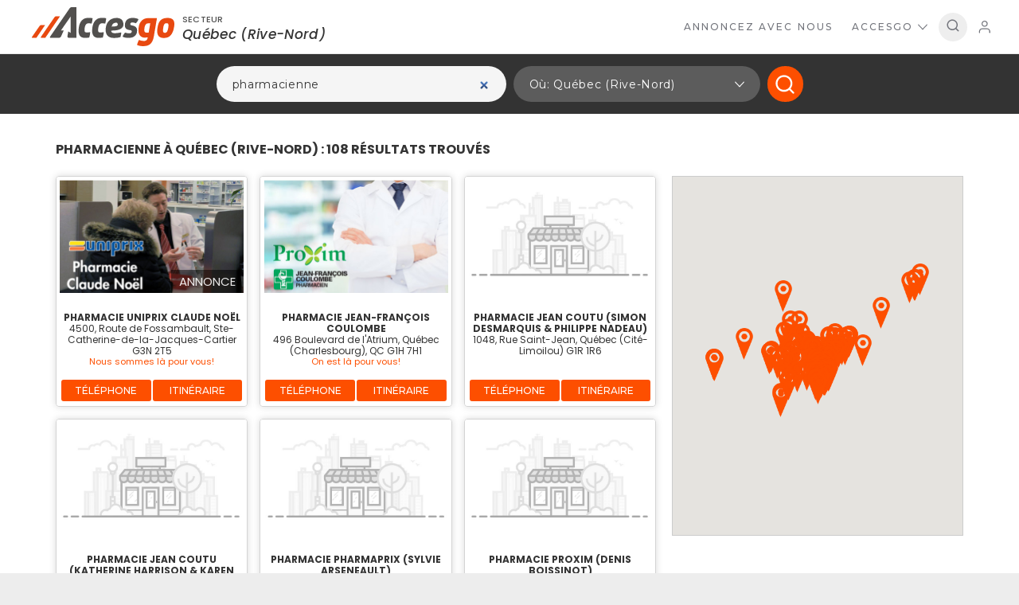

--- FILE ---
content_type: text/html; charset=utf-8
request_url: https://accesgo.com/recherche/pharmacienne/quebec-rive-nord-qc
body_size: 27983
content:
<!DOCTYPE html>
<html lang="fr">
  <head>
    <meta charset="utf-8" />
    <title>
        pharmacienne à Québec (Rive-Nord) &#8211; Accesgo
    </title>


      <meta name="description" content="Accesgo est un outil de recherche d&#39;entreprises, de promotions et de services locaux. Encouragez le commerce de proximité, tout en profitant des offres et rabais présents dans votre quartier." />
      <meta property="og:description" content="Accesgo est un outil de recherche d&#39;entreprises, de promotions et de services locaux. Encouragez le commerce de proximité, tout en profitant des offres et rabais présents dans votre quartier." />

      <meta property="og:image" content="https://accesgo.com/assets/logo-ab77f9ecdb35a3afaebfbe4674f02e89169ef3643674535edf7f891d0f36fe42.png" />
      <meta property="og:image:height" content="284" />
      <meta property="og:image:width" content="450" />

    <meta property="og:site_name" content="AccesGo" />
    <meta property="og:title" content="pharmacienne à Québec (Rive-Nord)" />
    <meta property="og:type" content="website" />
    <meta property="og:url" content="https://accesgo.com/recherche/pharmacienne/quebec-rive-nord-qc" />

    <meta name="csrf-param" content="authenticity_token" />
<meta name="csrf-token" content="gSwnhJS7kBa0/sFdz81dITs0fVgK8FuRw+ktX/X30mKhdULCS/2Y4x2JLPRS2jd1uezt/EzcwHbDoi/oLC1ZeQ==" />
    
    <meta name="viewport" content="user-scalable=no, initial-scale=1, minimum-scale=1, maximum-scale=1, width=device-width, viewport-fit=cover" />

      <meta name="apple-itunes-app" content="app-id=1372232667" />

      <meta name="google-site-verification" content="AIumFnbJAjvKnttKiXFiEjy7i_NEEh_fNYnDW5pwE5k" />

    <link rel="stylesheet" media="all" href="/assets/application-ddc35a9bd54cd75a8919753dcd4f6ace4db20aac158c00750afdb6600a7a838d.css" />
    <link rel="stylesheet" media="all" href="/assets/photoswipe-9ad7fffd66fa608088c02ee9d631bcf7fe288aa5170fe4586f807bdb05f6a28b.css" />
    <link rel="stylesheet" media="all" href="/assets/photoswipe/default-skin-37b09607cab08a2dd128758b3ce50ab094dc96a2bc5d946982906c1de356674c.css" />
    <link rel="stylesheet" type="text/css" media="all" href='https://fonts.googleapis.com/css?family=Montserrat:400,500,700,800&amp;subset=latin' />
    <link rel="stylesheet" type="text/css" media="all" href="https://fonts.googleapis.com/css?family=Poppins:400,500,500i,700&amp;subset=latin" />
    <link rel="shortcut icon" href="/assets/favicon-f3453876b4b9912d75b9e1038a09f11ec06a342626bf5cf06c0593d78cd49572.png" />

    <script src="/assets/application-3149c07855eb952c9bbecba6abe38db8e6c7f46019038aa8a53e929f5f1c2c13.js"></script>
    <script src="/assets/photoswipe-15b1692caeb3394d38fc2d94490a1b1f470c5bb5ac5480732fbe4c9961a5bd8d.js"></script>
    <script src="/assets/photoswipe-ui-default-2376076907dfaf5b464e15eb68b06387e689537db286755b592e3e7a585fab59.js"></script>

    <link rel="stylesheet" href="https://use.fontawesome.com/releases/v5.6.3/css/brands.css" integrity="sha384-1KLgFVb/gHrlDGLFPgMbeedi6tQBLcWvyNUN+YKXbD7ZFbjX6BLpMDf0PJ32XJfX" crossorigin="anonymous" />
    <link rel="stylesheet" href="https://use.fontawesome.com/releases/v5.6.3/css/fontawesome.css" integrity="sha384-jLuaxTTBR42U2qJ/pm4JRouHkEDHkVqH0T1nyQXn1mZ7Snycpf6Rl25VBNthU4z0" crossorigin="anonymous" />
  </head>

  <body class="accesgo-header-search-bar--open">
    <div class="accesgo-page">

      <header class="accesgo-header">
        <div class="accesgo-header-top">
          <div class="accesgo-header-bar">

            <div class="accesgo-header-brand">
              <h1 class="accesgo-header-title">
                <a class="accesgo-header-title-link" rel="home" href="/quebec-rive-nord-qc">
                  <img class="accesgo-header-logo accesgo-header-logo-desktop" alt="AccesGo" width="179" src="/assets/logo-907fc6d689707594a6b1a7d74e189bf18ebccd8e8a4bd87dbcf475aa2a8c4bbc.svg">
                  <img class="accesgo-header-logo accesgo-header-logo-mobile" alt="AccesGo" width="59" src="/assets/logo_mobile-a0407fc174669b40d107c1a4f31add23da2df8cbe18a3a532616d2e968681ecd.svg">
                </a>
              </h1>

              <h3 class="accesgo-header-description">
                Rechercher à proximité - Entreprise / Rabais / Services
              </h3>
            </div>

              <div class="accesgo-header-region">
                <div class="accesgo-header-region-heading">
                  Secteur
                </div>

                <div class="accesgo-header-region-name">
                  Québec (Rive-Nord)
                </div>
              </div>

            <div class="accesgo-header-right">
              <nav class="accesgo-header-nav">
                <ul class="accesgo-header-nav-list">
                    <li class="accesgo-header-nav-item accesgo-header-nav-item--services accesgo-header-submenu-wrapper">
                      <a class="accesgo-header-nav-link accesgo-header-submenu-toggle " href="/inscription" aria-haspopup="true">
                        Annoncez avec nous
                      </a>
                    </li>

                  <li class="accesgo-header-nav-item accesgo-header-nav-item--accesgo accesgo-header-submenu-wrapper">
                    <a class="accesgo-header-nav-link accesgo-header-submenu-toggle " href="/contact" aria-haspopup="true">
                      AccesGo
                    <svg width="12" height="8" viewbox="0 0 320 192" class="accesgo-header-dropdown-arrow"><path d="M301,0l19,21l-160,171l-160,-171l19,-21l141,150l141,-150Z" /></svg>
                    </a>

                    <div class="accesgo-header-submenu accesgo-header-submenu--dropdown">
                      <div class="accesgo-header-submenu-wrap">
                        <div class="accesgo-header-submenu-box">
                          <ul class="accesgo-header-submenu-list">
                            <li class="accesgo-header-submenu-item"><a class="accesgo-header-submenu-link" href="/conditions-accesgo">Conditions Accesgo</a></li>
                            <li class="accesgo-header-submenu-item"><a class="accesgo-header-submenu-link" href="/regles-du-concours">Règles du concours</a></li>
                            <li class="accesgo-header-submenu-item"><a class="accesgo-header-submenu-link" href="/contact">Contacter Accesgo</a></li>
                          </ul>
                        </div>
                      </div>
                    </div>
                  </li>

                    <li class="accesgo-header-nav-item">
                      <button class="accesgo-header-search-toggle" type="button" onclick="onToggleSearchClick(event)">
                        <svg width="18" height="18" viewbox="0 0 24 24" class="accesgo-header-search-toggle-icon" aria-hidden="true"><path d="M21.7,20.3L18,16.6c1.2-1.5,2-3.5,2-5.6c0-5-4-9-9-9c-5,0-9,4-9,9c0,5,4,9,9,9c2.1,0,4.1-0.7,5.6-2l3.7,3.7
        c0.2,0.2,0.5,0.3,0.7,0.3s0.5-0.1,0.7-0.3C22.1,21.3,22.1,20.7,21.7,20.3z M4,11c0-3.9,3.1-7,7-7c3.9,0,7,3.1,7,7
        c0,1.9-0.8,3.7-2,4.9c0,0,0,0,0,0s0,0,0,0c-1.3,1.3-3,2-4.9,2C7.1,18,4,14.9,4,11z
      " /></svg>
                      </button>
                    </li>

                    <li class="accesgo-header-nav-item accesgo-header-nav-item--user accesgo-header-submenu-wrapper">
                      <a class="accesgo-header-user-toggle accesgo-header-submenu-toggle" href="/mon-compte" aria-haspopup="true">
                        <svg width="16" height="16" viewbox="0 0 18 20" class="accesgo-header-user-icon" aria-hidden="true"><path d="M4.8,13.5c-1.8,0 -3.2,1.5 -3.2,3.2l0,2c0,0.4 -0.3,0.8 -0.8,0.8c-0.5,0 -0.8,-0.3 -0.8,-0.7l0,-2c0,-2.7 2.1,-4.8 4.8,-4.8l8,0c2.6,0 4.8,2.1 4.8,4.8l0,2c-0.1,0.4 -0.4,0.7 -0.8,0.7c-0.4,0 -0.8,-0.3 -0.8,-0.8l0,-2c0,-1.8 -1.5,-3.2 -3.2,-3.2l-8,0Zm4,-4c-2.7,0 -4.8,-2.1 -4.8,-4.7c0,-2.6 2.1,-4.8 4.8,-4.8c2.7,0 4.8,2.1 4.8,4.8c0,2.7 -2.2,4.7 -4.8,4.7Zm0,-8c-1.8,0 -3.3,1.5 -3.3,3.3c0,1.8 1.5,3.2 3.3,3.2c1.8,0 3.2,-1.5 3.2,-3.2c0,-1.7 -1.5,-3.3 -3.2,-3.3Z" /></svg>
                      </a>

                      <div class="accesgo-header-submenu accesgo-header-submenu--dropdown">
                        <div class="accesgo-header-submenu-wrap">
                          <div class="accesgo-header-submenu-box">
                            <ul class="accesgo-header-submenu-list">
                                <li class="accesgo-header-submenu-item"><a class="accesgo-header-submenu-link" href="/connexion">Connexion</a></li>
                            </ul>
                          </div>
                        </div>
                      </div>
                    </li>

                  <li class="accesgo-header-nav-item accesgo-header-nav-item--hamburger accesgo-header-submenu-wrapper">
                    <a class="accesgo-header-hamburger-toggle accesgo-header-submenu-toggle" href="javascript:void(0)" role="button" aria-haspopup="true" onclick="this.parentElement.classList.toggle('accesgo-header-submenu-opened')">
                      <svg width="17" height="17" viewbox="0 0 384 320" class="accesgo-header-hamburger-icon"><path d="M353,192c17,0 31,-14 31,-32c0,-18 -14,-32 -31,-32l-322,0c-17,0 -31,14 -31,32c0,18 14,32 31,32l322,0Zm0,128c17,0 31,-14 31,-32c0,-18 -14,-32 -31,-32l-322,0c-17,0 -31,14 -31,32c0,18 14,32 31,32l322,0Zm0,-256c17,0 31,-14 31,-32c0,-18 -14,-32 -31,-32l-322,0c-17,0 -31,14 -31,32c0,18 14,32 31,32l322,0Z" /></svg>
                    </a>

                    <div class="accesgo-header-submenu accesgo-header-submenu--hamburger">
                      <div class="accesgo-header-submenu-wrap">
                        <div class="accesgo-header-submenu-box">
                          <ul class="accesgo-header-submenu-list">
                              <li class="accesgo-header-submenu-item accesgo-header-submenu-item--hamburger">
                                <a class="accesgo-header-submenu-link" href="/inscription">Annoncez avec nous</a>
                              </li>

                            <li class="accesgo-header-submenu-item accesgo-header-submenu-item--hamburger">
                              <a class="accesgo-header-submenu-link" href="/contact">AccesGo</a>

                              <ul class="accesgo-header-submenu-list">
                                <li class="accesgo-header-submenu-item"><a class="accesgo-header-submenu-sublink" href="/conditions-accesgo">Conditions Accesgo</a></li>
                                <li class="accesgo-header-submenu-item"><a class="accesgo-header-submenu-sublink" href="/regles-du-concours">Règles du concours</a></li>
                                <li class="accesgo-header-submenu-item"><a class="accesgo-header-submenu-sublink" href="/contact">Contacter Accesgo</a></li>
                              </ul>
                            </li>
                          </ul>

                            <ul class="accesgo-header-hamburger-bottom accesgo-header-submenu-list">
                                <li class="accesgo-header-submenu-item"><a class="accesgo-header-submenu-link" href="/connexion">Connexion</a></li>
                            </ul>
                        </div>
                      </div>
                    </div>
                  </li>
                </ul>
              </nav>
            </div>
          </div>

            <div class="accesgo-header-search-bar">
              <form class="search-bar" method="get" action="/entreprises" role="search" autocomplete="off">
  <input class="search-bar-mode" name="mode" type="hidden"
    value="list"
    disabled
  />

  <div class="search-bar-terms search-bar-combo search-bar-combo--unpopulated" onkeydown="onAutocompleteKeydown(event)">
    <label
      id="search-bar-terms-label--header"
      for="search-bar-terms-input--header"
      hidden>Rechercher:</label>

    <div class="search-bar-terms-toggle search-bar-combo-toggle" onclick="onAutocompleteClick(event)">
      <span class="search-bar-terms-tags"
        onclick="onAutocompleteTagClick(event)"
        onkeydown="onAutocompleteTagKeyDown(event)"
      ></span>

      <input class="search-bar-terms-input search-bar-combo-input"
        name="q"
        id="search-bar-terms-input--header"
        type="search"
        required
        minlength="3"
        placeholder="Qui, Quoi: Garage, Coiffure…"
        aria-labelledby="search-bar-terms-label--header"
        value="pharmacienne"
        data-id="--header"
        autofocus
        oninput="onAutocompleteInput(event)"
      />
    </div>

    <div class="search-bar-combo-dropdown" onclick="onAutocompleteSelectTerm(event)">
      <div class="search-bar-combo-dropdown-box">
      </div>
    </div>
  </div>

  <div class="search-bar-bottom">
    <div class="search-bar-region search-bar-combo" onkeydown="onAutocompleteKeydown(event)">
      <label
        id="search-bar-region-label--header"
        for="search-bar-region-input--header"
        hidden>Région:</label>

      <div class="search-bar-region-toggle search-bar-combo-toggle"
        id="search-bar-region-toggle--header"
        role="button"
        tabindex="0"
        aria-haspopup="true"
        onclick="onDropdownToggleClick(event)"
      >

        <input class="search-bar-combo-region-dummy-input"
          required
          id="search-bar-region-input--header"
          tabindex="-1"
          value="quebec-rive-nord-qc"
          aria-labelledby="search-bar-region-label--header"
        />

        <span class="search-bar-region-where">
          <span class="search-bar-region-where-name" data-placeholder="Veuillez sélectionner un secteur">
            Où: Québec (Rive-Nord)
          </span>
        </span>
        <svg width="12" height="8" viewbox="0 0 320 192" class="search-bar-combo-arrow"><path d="M301,0l19,21l-160,171l-160,-171l19,-21l141,150l141,-150Z" /></svg>
      </div>

      <div class="search-bar-combo-dropdown" aria-labelledby="search-bar-region-toggle--header">
        <div class="search-bar-combo-dropdown-box">
          <ul class="search-bar-region-list">


                <li class="search-bar-region-item">

                    <label class="search-bar-region-label search-bar-region-label--toggle"
                      role="button"
                      tabindex="0"
                      aria-controls="search-bar-region-subtree--header-1438"
                      aria-expanded="false"
                      onclick="onSearchRegionExpand(event)"
                    >
                      <div class="search-bar-region-gutter" style="padding-left: 0px">
                        <span class="search-bar-region-control">
                          <svg class="search-bar-region-chevron" width="16" height="16" viewBox="0 0 320 512">
                            <path d="M285.476 272.971L91.132 467.314c-9.373 9.373-24.569 9.373-33.941 0l-22.667-22.667c-9.357-9.357-9.375-24.522-.04-33.901L188.505 256 34.484 101.255c-9.335-9.379-9.317-24.544.04-33.901l22.667-22.667c9.373-9.373 24.569-9.373 33.941 0L285.475 239.03c9.373 9.372 9.373 24.568.001 33.941z" />
                          </svg>
                        </span>

                        <span class="search-bar-region-name">
                          Québec (Rive-Nord)
                        </span>

                      </div>
                    </label>


                    <div class="search-bar-region-subtree" id="search-bar-region-subtree--header-1438">
                      <input class="search-bar-region-checkbox search-bar-region-checkbox--all search-bar-combo-dropdown-focusable"
                        id="search-bar-region-checkbox--header-1438"
                        name="region[]"
                        type="checkbox"
                        value="quebec-rive-nord-qc"
                        checked
                        data-name="Québec (Rive-Nord) (Tous les secteurs)"
                        onclick="onSearchRegionAllClick(event)"
                      />

                      <label class="search-bar-region-label" for="search-bar-region-checkbox--header-1438">
                        <div class="search-bar-region-gutter" style="padding-left: 26px">
                          <span class="search-bar-region-control search-bar-region-control--checkbox">
                            <span class="search-bar-region-checkbox-impostor"></span>
                          </span>

                          <span class="search-bar-region-name">
                            Tous les secteurs
                          </span>
                        </div>
                      </label>

                      <ul class="search-bar-region-list">

                <li class="search-bar-region-item">

                    <label class="search-bar-region-label search-bar-region-label--toggle"
                      role="button"
                      tabindex="0"
                      aria-controls="search-bar-region-subtree--header-1479"
                      aria-expanded="false"
                      onclick="onSearchRegionExpand(event)"
                    >
                      <div class="search-bar-region-gutter" style="padding-left: 26px">
                        <span class="search-bar-region-control">
                          <svg class="search-bar-region-chevron" width="16" height="16" viewBox="0 0 320 512">
                            <path d="M285.476 272.971L91.132 467.314c-9.373 9.373-24.569 9.373-33.941 0l-22.667-22.667c-9.357-9.357-9.375-24.522-.04-33.901L188.505 256 34.484 101.255c-9.335-9.379-9.317-24.544.04-33.901l22.667-22.667c9.373-9.373 24.569-9.373 33.941 0L285.475 239.03c9.373 9.372 9.373 24.568.001 33.941z" />
                          </svg>
                        </span>

                        <span class="search-bar-region-name">
                          Québec
                        </span>

                      </div>
                    </label>


                    <div class="search-bar-region-subtree" id="search-bar-region-subtree--header-1479">
                      <input class="search-bar-region-checkbox search-bar-region-checkbox--all search-bar-combo-dropdown-focusable"
                        id="search-bar-region-checkbox--header-1479"
                        name="region[]"
                        type="checkbox"
                        value="quebec"
                        
                        data-name="Québec (Tous les secteurs)"
                        onclick="onSearchRegionAllClick(event)"
                      />

                      <label class="search-bar-region-label" for="search-bar-region-checkbox--header-1479">
                        <div class="search-bar-region-gutter" style="padding-left: 52px">
                          <span class="search-bar-region-control search-bar-region-control--checkbox">
                            <span class="search-bar-region-checkbox-impostor"></span>
                          </span>

                          <span class="search-bar-region-name">
                            Tous les secteurs
                          </span>
                        </div>
                      </label>

                      <ul class="search-bar-region-list">

                <li class="search-bar-region-item">
                    <label class="search-bar-region-label">
                      <div class="search-bar-region-gutter" style="padding-left: 52px">
                        <input class="search-bar-region-checkbox search-bar-region-checkbox--single search-bar-combo-dropdown-focusable"
                          name="region[]"
                          type="checkbox"
                          value="beauport"
                          
                          data-name="Beauport"
                          onclick="onSearchRegionClick(event)"
                        />

                        <span class="search-bar-region-control search-bar-region-control--checkbox">
                          <span class="search-bar-region-checkbox-impostor"></span>
                        </span>

                        <span class="search-bar-region-name">
                          Beauport
                        </span>
                      </div>
                    </label>

                    </li>

                <li class="search-bar-region-item">
                    <label class="search-bar-region-label">
                      <div class="search-bar-region-gutter" style="padding-left: 52px">
                        <input class="search-bar-region-checkbox search-bar-region-checkbox--single search-bar-combo-dropdown-focusable"
                          name="region[]"
                          type="checkbox"
                          value="charlesbourg-qc"
                          
                          data-name="Charlesbourg"
                          onclick="onSearchRegionClick(event)"
                        />

                        <span class="search-bar-region-control search-bar-region-control--checkbox">
                          <span class="search-bar-region-checkbox-impostor"></span>
                        </span>

                        <span class="search-bar-region-name">
                          Charlesbourg
                        </span>
                      </div>
                    </label>

                    </li>

                <li class="search-bar-region-item">
                    <label class="search-bar-region-label">
                      <div class="search-bar-region-gutter" style="padding-left: 52px">
                        <input class="search-bar-region-checkbox search-bar-region-checkbox--single search-bar-combo-dropdown-focusable"
                          name="region[]"
                          type="checkbox"
                          value="cite-limoilou"
                          
                          data-name="Cité-Limoilou"
                          onclick="onSearchRegionClick(event)"
                        />

                        <span class="search-bar-region-control search-bar-region-control--checkbox">
                          <span class="search-bar-region-checkbox-impostor"></span>
                        </span>

                        <span class="search-bar-region-name">
                          Cité-Limoilou
                        </span>
                      </div>
                    </label>

                    </li>

                <li class="search-bar-region-item">

                    <label class="search-bar-region-label search-bar-region-label--toggle"
                      role="button"
                      tabindex="0"
                      aria-controls="search-bar-region-subtree--header-1477"
                      aria-expanded="false"
                      onclick="onSearchRegionExpand(event)"
                    >
                      <div class="search-bar-region-gutter" style="padding-left: 52px">
                        <span class="search-bar-region-control">
                          <svg class="search-bar-region-chevron" width="16" height="16" viewBox="0 0 320 512">
                            <path d="M285.476 272.971L91.132 467.314c-9.373 9.373-24.569 9.373-33.941 0l-22.667-22.667c-9.357-9.357-9.375-24.522-.04-33.901L188.505 256 34.484 101.255c-9.335-9.379-9.317-24.544.04-33.901l22.667-22.667c9.373-9.373 24.569-9.373 33.941 0L285.475 239.03c9.373 9.372 9.373 24.568.001 33.941z" />
                          </svg>
                        </span>

                        <span class="search-bar-region-name">
                          Haute-Saint-Charles
                        </span>

                      </div>
                    </label>


                    <div class="search-bar-region-subtree" id="search-bar-region-subtree--header-1477">
                      <input class="search-bar-region-checkbox search-bar-region-checkbox--all search-bar-combo-dropdown-focusable"
                        id="search-bar-region-checkbox--header-1477"
                        name="region[]"
                        type="checkbox"
                        value="haute-saint-charles"
                        
                        data-name="Haute-Saint-Charles (Tous les secteurs)"
                        onclick="onSearchRegionAllClick(event)"
                      />

                      <label class="search-bar-region-label" for="search-bar-region-checkbox--header-1477">
                        <div class="search-bar-region-gutter" style="padding-left: 78px">
                          <span class="search-bar-region-control search-bar-region-control--checkbox">
                            <span class="search-bar-region-checkbox-impostor"></span>
                          </span>

                          <span class="search-bar-region-name">
                            Tous les secteurs
                          </span>
                        </div>
                      </label>

                      <ul class="search-bar-region-list">

                <li class="search-bar-region-item">
                    <label class="search-bar-region-label">
                      <div class="search-bar-region-gutter" style="padding-left: 78px">
                        <input class="search-bar-region-checkbox search-bar-region-checkbox--single search-bar-combo-dropdown-focusable"
                          name="region[]"
                          type="checkbox"
                          value="des-chatels"
                          
                          data-name="Des Châtels"
                          onclick="onSearchRegionClick(event)"
                        />

                        <span class="search-bar-region-control search-bar-region-control--checkbox">
                          <span class="search-bar-region-checkbox-impostor"></span>
                        </span>

                        <span class="search-bar-region-name">
                          Des Châtels
                        </span>
                      </div>
                    </label>

                    </li>

                <li class="search-bar-region-item">
                    <label class="search-bar-region-label">
                      <div class="search-bar-region-gutter" style="padding-left: 78px">
                        <input class="search-bar-region-checkbox search-bar-region-checkbox--single search-bar-combo-dropdown-focusable"
                          name="region[]"
                          type="checkbox"
                          value="lac-saint-charles"
                          
                          data-name="Lac-St-Charles"
                          onclick="onSearchRegionClick(event)"
                        />

                        <span class="search-bar-region-control search-bar-region-control--checkbox">
                          <span class="search-bar-region-checkbox-impostor"></span>
                        </span>

                        <span class="search-bar-region-name">
                          Lac-St-Charles
                        </span>
                      </div>
                    </label>

                    </li>

                <li class="search-bar-region-item">
                    <label class="search-bar-region-label">
                      <div class="search-bar-region-gutter" style="padding-left: 78px">
                        <input class="search-bar-region-checkbox search-bar-region-checkbox--single search-bar-combo-dropdown-focusable"
                          name="region[]"
                          type="checkbox"
                          value="loretteville"
                          
                          data-name="Loretteville"
                          onclick="onSearchRegionClick(event)"
                        />

                        <span class="search-bar-region-control search-bar-region-control--checkbox">
                          <span class="search-bar-region-checkbox-impostor"></span>
                        </span>

                        <span class="search-bar-region-name">
                          Loretteville
                        </span>
                      </div>
                    </label>

                    </li>

                <li class="search-bar-region-item">
                    <label class="search-bar-region-label">
                      <div class="search-bar-region-gutter" style="padding-left: 78px">
                        <input class="search-bar-region-checkbox search-bar-region-checkbox--single search-bar-combo-dropdown-focusable"
                          name="region[]"
                          type="checkbox"
                          value="saint-emile"
                          
                          data-name="St-Émile"
                          onclick="onSearchRegionClick(event)"
                        />

                        <span class="search-bar-region-control search-bar-region-control--checkbox">
                          <span class="search-bar-region-checkbox-impostor"></span>
                        </span>

                        <span class="search-bar-region-name">
                          St-Émile
                        </span>
                      </div>
                    </label>

                    </li>

                <li class="search-bar-region-item">
                    <label class="search-bar-region-label">
                      <div class="search-bar-region-gutter" style="padding-left: 78px">
                        <input class="search-bar-region-checkbox search-bar-region-checkbox--single search-bar-combo-dropdown-focusable"
                          name="region[]"
                          type="checkbox"
                          value="val-belair"
                          
                          data-name="Val-Bélair"
                          onclick="onSearchRegionClick(event)"
                        />

                        <span class="search-bar-region-control search-bar-region-control--checkbox">
                          <span class="search-bar-region-checkbox-impostor"></span>
                        </span>

                        <span class="search-bar-region-name">
                          Val-Bélair
                        </span>
                      </div>
                    </label>

                    </li>

                <li class="search-bar-region-item">
                    <label class="search-bar-region-label">
                      <div class="search-bar-region-gutter" style="padding-left: 78px">
                        <input class="search-bar-region-checkbox search-bar-region-checkbox--single search-bar-combo-dropdown-focusable"
                          name="region[]"
                          type="checkbox"
                          value="wendake-qc"
                          
                          data-name="Wendake"
                          onclick="onSearchRegionClick(event)"
                        />

                        <span class="search-bar-region-control search-bar-region-control--checkbox">
                          <span class="search-bar-region-checkbox-impostor"></span>
                        </span>

                        <span class="search-bar-region-name">
                          Wendake
                        </span>
                      </div>
                    </label>

                    </li>
                </ul></div></li>

                <li class="search-bar-region-item">

                    <label class="search-bar-region-label search-bar-region-label--toggle"
                      role="button"
                      tabindex="0"
                      aria-controls="search-bar-region-subtree--header-1478"
                      aria-expanded="false"
                      onclick="onSearchRegionExpand(event)"
                    >
                      <div class="search-bar-region-gutter" style="padding-left: 52px">
                        <span class="search-bar-region-control">
                          <svg class="search-bar-region-chevron" width="16" height="16" viewBox="0 0 320 512">
                            <path d="M285.476 272.971L91.132 467.314c-9.373 9.373-24.569 9.373-33.941 0l-22.667-22.667c-9.357-9.357-9.375-24.522-.04-33.901L188.505 256 34.484 101.255c-9.335-9.379-9.317-24.544.04-33.901l22.667-22.667c9.373-9.373 24.569-9.373 33.941 0L285.475 239.03c9.373 9.372 9.373 24.568.001 33.941z" />
                          </svg>
                        </span>

                        <span class="search-bar-region-name">
                          Les Rivières
                        </span>

                      </div>
                    </label>


                    <div class="search-bar-region-subtree" id="search-bar-region-subtree--header-1478">
                      <input class="search-bar-region-checkbox search-bar-region-checkbox--all search-bar-combo-dropdown-focusable"
                        id="search-bar-region-checkbox--header-1478"
                        name="region[]"
                        type="checkbox"
                        value="les-rivieres"
                        
                        data-name="Les Rivières (Tous les secteurs)"
                        onclick="onSearchRegionAllClick(event)"
                      />

                      <label class="search-bar-region-label" for="search-bar-region-checkbox--header-1478">
                        <div class="search-bar-region-gutter" style="padding-left: 78px">
                          <span class="search-bar-region-control search-bar-region-control--checkbox">
                            <span class="search-bar-region-checkbox-impostor"></span>
                          </span>

                          <span class="search-bar-region-name">
                            Tous les secteurs
                          </span>
                        </div>
                      </label>

                      <ul class="search-bar-region-list">

                <li class="search-bar-region-item">
                    <label class="search-bar-region-label">
                      <div class="search-bar-region-gutter" style="padding-left: 78px">
                        <input class="search-bar-region-checkbox search-bar-region-checkbox--single search-bar-combo-dropdown-focusable"
                          name="region[]"
                          type="checkbox"
                          value="duberger-les-saules"
                          
                          data-name="Duberger–Les Saules"
                          onclick="onSearchRegionClick(event)"
                        />

                        <span class="search-bar-region-control search-bar-region-control--checkbox">
                          <span class="search-bar-region-checkbox-impostor"></span>
                        </span>

                        <span class="search-bar-region-name">
                          Duberger–Les Saules
                        </span>
                      </div>
                    </label>

                    </li>

                <li class="search-bar-region-item">
                    <label class="search-bar-region-label">
                      <div class="search-bar-region-gutter" style="padding-left: 78px">
                        <input class="search-bar-region-checkbox search-bar-region-checkbox--single search-bar-combo-dropdown-focusable"
                          name="region[]"
                          type="checkbox"
                          value="neufchatel-est-lebourgneuf"
                          
                          data-name="Neufchâtel Est–Lebourgneuf"
                          onclick="onSearchRegionClick(event)"
                        />

                        <span class="search-bar-region-control search-bar-region-control--checkbox">
                          <span class="search-bar-region-checkbox-impostor"></span>
                        </span>

                        <span class="search-bar-region-name">
                          Neufchâtel Est–Lebourgneuf
                        </span>
                      </div>
                    </label>

                    </li>

                <li class="search-bar-region-item">
                    <label class="search-bar-region-label">
                      <div class="search-bar-region-gutter" style="padding-left: 78px">
                        <input class="search-bar-region-checkbox search-bar-region-checkbox--single search-bar-combo-dropdown-focusable"
                          name="region[]"
                          type="checkbox"
                          value="vanier"
                          
                          data-name="Vanier"
                          onclick="onSearchRegionClick(event)"
                        />

                        <span class="search-bar-region-control search-bar-region-control--checkbox">
                          <span class="search-bar-region-checkbox-impostor"></span>
                        </span>

                        <span class="search-bar-region-name">
                          Vanier
                        </span>
                      </div>
                    </label>

                    </li>
                </ul></div></li>
                </ul></div></li>

                <li class="search-bar-region-item">

                    <label class="search-bar-region-label search-bar-region-label--toggle"
                      role="button"
                      tabindex="0"
                      aria-controls="search-bar-region-subtree--header-1446"
                      aria-expanded="false"
                      onclick="onSearchRegionExpand(event)"
                    >
                      <div class="search-bar-region-gutter" style="padding-left: 26px">
                        <span class="search-bar-region-control">
                          <svg class="search-bar-region-chevron" width="16" height="16" viewBox="0 0 320 512">
                            <path d="M285.476 272.971L91.132 467.314c-9.373 9.373-24.569 9.373-33.941 0l-22.667-22.667c-9.357-9.357-9.375-24.522-.04-33.901L188.505 256 34.484 101.255c-9.335-9.379-9.317-24.544.04-33.901l22.667-22.667c9.373-9.373 24.569-9.373 33.941 0L285.475 239.03c9.373 9.372 9.373 24.568.001 33.941z" />
                          </svg>
                        </span>

                        <span class="search-bar-region-name">
                          MRC de la Côte-de-Beaupré
                        </span>

                      </div>
                    </label>


                    <div class="search-bar-region-subtree" id="search-bar-region-subtree--header-1446">
                      <input class="search-bar-region-checkbox search-bar-region-checkbox--all search-bar-combo-dropdown-focusable"
                        id="search-bar-region-checkbox--header-1446"
                        name="region[]"
                        type="checkbox"
                        value="cote-de-beaupre-qc"
                        
                        data-name="MRC de la Côte-de-Beaupré (Tous les secteurs)"
                        onclick="onSearchRegionAllClick(event)"
                      />

                      <label class="search-bar-region-label" for="search-bar-region-checkbox--header-1446">
                        <div class="search-bar-region-gutter" style="padding-left: 52px">
                          <span class="search-bar-region-control search-bar-region-control--checkbox">
                            <span class="search-bar-region-checkbox-impostor"></span>
                          </span>

                          <span class="search-bar-region-name">
                            Tous les secteurs
                          </span>
                        </div>
                      </label>

                      <ul class="search-bar-region-list">

                <li class="search-bar-region-item">
                    <label class="search-bar-region-label">
                      <div class="search-bar-region-gutter" style="padding-left: 52px">
                        <input class="search-bar-region-checkbox search-bar-region-checkbox--single search-bar-combo-dropdown-focusable"
                          name="region[]"
                          type="checkbox"
                          value="beaupre"
                          
                          data-name="Beaupré"
                          onclick="onSearchRegionClick(event)"
                        />

                        <span class="search-bar-region-control search-bar-region-control--checkbox">
                          <span class="search-bar-region-checkbox-impostor"></span>
                        </span>

                        <span class="search-bar-region-name">
                          Beaupré
                        </span>
                      </div>
                    </label>

                    </li>

                <li class="search-bar-region-item">
                    <label class="search-bar-region-label">
                      <div class="search-bar-region-gutter" style="padding-left: 52px">
                        <input class="search-bar-region-checkbox search-bar-region-checkbox--single search-bar-combo-dropdown-focusable"
                          name="region[]"
                          type="checkbox"
                          value="boischatel"
                          
                          data-name="Boischatel"
                          onclick="onSearchRegionClick(event)"
                        />

                        <span class="search-bar-region-control search-bar-region-control--checkbox">
                          <span class="search-bar-region-checkbox-impostor"></span>
                        </span>

                        <span class="search-bar-region-name">
                          Boischatel
                        </span>
                      </div>
                    </label>

                    </li>

                <li class="search-bar-region-item">
                    <label class="search-bar-region-label">
                      <div class="search-bar-region-gutter" style="padding-left: 52px">
                        <input class="search-bar-region-checkbox search-bar-region-checkbox--single search-bar-combo-dropdown-focusable"
                          name="region[]"
                          type="checkbox"
                          value="chateau-richer"
                          
                          data-name="Château-Richer"
                          onclick="onSearchRegionClick(event)"
                        />

                        <span class="search-bar-region-control search-bar-region-control--checkbox">
                          <span class="search-bar-region-checkbox-impostor"></span>
                        </span>

                        <span class="search-bar-region-name">
                          Château-Richer
                        </span>
                      </div>
                    </label>

                    </li>

                <li class="search-bar-region-item">
                    <label class="search-bar-region-label">
                      <div class="search-bar-region-gutter" style="padding-left: 52px">
                        <input class="search-bar-region-checkbox search-bar-region-checkbox--single search-bar-combo-dropdown-focusable"
                          name="region[]"
                          type="checkbox"
                          value="l-ange-gardien"
                          
                          data-name="L&#39;Ange-Gardien"
                          onclick="onSearchRegionClick(event)"
                        />

                        <span class="search-bar-region-control search-bar-region-control--checkbox">
                          <span class="search-bar-region-checkbox-impostor"></span>
                        </span>

                        <span class="search-bar-region-name">
                          L&#39;Ange-Gardien
                        </span>
                      </div>
                    </label>

                    </li>

                <li class="search-bar-region-item">
                    <label class="search-bar-region-label">
                      <div class="search-bar-region-gutter" style="padding-left: 52px">
                        <input class="search-bar-region-checkbox search-bar-region-checkbox--single search-bar-combo-dropdown-focusable"
                          name="region[]"
                          type="checkbox"
                          value="saint-ferreol-les-neiges"
                          
                          data-name="St-Ferréol-les-Neiges"
                          onclick="onSearchRegionClick(event)"
                        />

                        <span class="search-bar-region-control search-bar-region-control--checkbox">
                          <span class="search-bar-region-checkbox-impostor"></span>
                        </span>

                        <span class="search-bar-region-name">
                          St-Ferréol-les-Neiges
                        </span>
                      </div>
                    </label>

                    </li>

                <li class="search-bar-region-item">
                    <label class="search-bar-region-label">
                      <div class="search-bar-region-gutter" style="padding-left: 52px">
                        <input class="search-bar-region-checkbox search-bar-region-checkbox--single search-bar-combo-dropdown-focusable"
                          name="region[]"
                          type="checkbox"
                          value="saint-joachim"
                          
                          data-name="St-Joachim"
                          onclick="onSearchRegionClick(event)"
                        />

                        <span class="search-bar-region-control search-bar-region-control--checkbox">
                          <span class="search-bar-region-checkbox-impostor"></span>
                        </span>

                        <span class="search-bar-region-name">
                          St-Joachim
                        </span>
                      </div>
                    </label>

                    </li>

                <li class="search-bar-region-item">
                    <label class="search-bar-region-label">
                      <div class="search-bar-region-gutter" style="padding-left: 52px">
                        <input class="search-bar-region-checkbox search-bar-region-checkbox--single search-bar-combo-dropdown-focusable"
                          name="region[]"
                          type="checkbox"
                          value="saint-tite-des-caps"
                          
                          data-name="St-Tite-des-Caps"
                          onclick="onSearchRegionClick(event)"
                        />

                        <span class="search-bar-region-control search-bar-region-control--checkbox">
                          <span class="search-bar-region-checkbox-impostor"></span>
                        </span>

                        <span class="search-bar-region-name">
                          St-Tite-des-Caps
                        </span>
                      </div>
                    </label>

                    </li>

                <li class="search-bar-region-item">
                    <label class="search-bar-region-label">
                      <div class="search-bar-region-gutter" style="padding-left: 52px">
                        <input class="search-bar-region-checkbox search-bar-region-checkbox--single search-bar-combo-dropdown-focusable"
                          name="region[]"
                          type="checkbox"
                          value="sainte-anne-de-beaupre"
                          
                          data-name="Ste-Anne-de-Beaupré"
                          onclick="onSearchRegionClick(event)"
                        />

                        <span class="search-bar-region-control search-bar-region-control--checkbox">
                          <span class="search-bar-region-checkbox-impostor"></span>
                        </span>

                        <span class="search-bar-region-name">
                          Ste-Anne-de-Beaupré
                        </span>
                      </div>
                    </label>

                    </li>
                </ul></div></li>

                <li class="search-bar-region-item">

                    <label class="search-bar-region-label search-bar-region-label--toggle"
                      role="button"
                      tabindex="0"
                      aria-controls="search-bar-region-subtree--header-1455"
                      aria-expanded="false"
                      onclick="onSearchRegionExpand(event)"
                    >
                      <div class="search-bar-region-gutter" style="padding-left: 26px">
                        <span class="search-bar-region-control">
                          <svg class="search-bar-region-chevron" width="16" height="16" viewBox="0 0 320 512">
                            <path d="M285.476 272.971L91.132 467.314c-9.373 9.373-24.569 9.373-33.941 0l-22.667-22.667c-9.357-9.357-9.375-24.522-.04-33.901L188.505 256 34.484 101.255c-9.335-9.379-9.317-24.544.04-33.901l22.667-22.667c9.373-9.373 24.569-9.373 33.941 0L285.475 239.03c9.373 9.372 9.373 24.568.001 33.941z" />
                          </svg>
                        </span>

                        <span class="search-bar-region-name">
                          MRC de l&#39;Île-d&#39;Orléans
                        </span>

                      </div>
                    </label>


                    <div class="search-bar-region-subtree" id="search-bar-region-subtree--header-1455">
                      <input class="search-bar-region-checkbox search-bar-region-checkbox--all search-bar-combo-dropdown-focusable"
                        id="search-bar-region-checkbox--header-1455"
                        name="region[]"
                        type="checkbox"
                        value="ile-d-orleans-qc"
                        
                        data-name="MRC de l&#39;Île-d&#39;Orléans (Tous les secteurs)"
                        onclick="onSearchRegionAllClick(event)"
                      />

                      <label class="search-bar-region-label" for="search-bar-region-checkbox--header-1455">
                        <div class="search-bar-region-gutter" style="padding-left: 52px">
                          <span class="search-bar-region-control search-bar-region-control--checkbox">
                            <span class="search-bar-region-checkbox-impostor"></span>
                          </span>

                          <span class="search-bar-region-name">
                            Tous les secteurs
                          </span>
                        </div>
                      </label>

                      <ul class="search-bar-region-list">

                <li class="search-bar-region-item">
                    <label class="search-bar-region-label">
                      <div class="search-bar-region-gutter" style="padding-left: 52px">
                        <input class="search-bar-region-checkbox search-bar-region-checkbox--single search-bar-combo-dropdown-focusable"
                          name="region[]"
                          type="checkbox"
                          value="saint-francois-de-l-ile-d-orleans"
                          
                          data-name="St-François"
                          onclick="onSearchRegionClick(event)"
                        />

                        <span class="search-bar-region-control search-bar-region-control--checkbox">
                          <span class="search-bar-region-checkbox-impostor"></span>
                        </span>

                        <span class="search-bar-region-name">
                          St-François
                        </span>
                      </div>
                    </label>

                    </li>

                <li class="search-bar-region-item">
                    <label class="search-bar-region-label">
                      <div class="search-bar-region-gutter" style="padding-left: 52px">
                        <input class="search-bar-region-checkbox search-bar-region-checkbox--single search-bar-combo-dropdown-focusable"
                          name="region[]"
                          type="checkbox"
                          value="saint-jean-de-l-ile-d-orleans"
                          
                          data-name="St-Jean"
                          onclick="onSearchRegionClick(event)"
                        />

                        <span class="search-bar-region-control search-bar-region-control--checkbox">
                          <span class="search-bar-region-checkbox-impostor"></span>
                        </span>

                        <span class="search-bar-region-name">
                          St-Jean
                        </span>
                      </div>
                    </label>

                    </li>

                <li class="search-bar-region-item">
                    <label class="search-bar-region-label">
                      <div class="search-bar-region-gutter" style="padding-left: 52px">
                        <input class="search-bar-region-checkbox search-bar-region-checkbox--single search-bar-combo-dropdown-focusable"
                          name="region[]"
                          type="checkbox"
                          value="saint-laurent-de-l-ile-d-orleans"
                          
                          data-name="St-Laurent"
                          onclick="onSearchRegionClick(event)"
                        />

                        <span class="search-bar-region-control search-bar-region-control--checkbox">
                          <span class="search-bar-region-checkbox-impostor"></span>
                        </span>

                        <span class="search-bar-region-name">
                          St-Laurent
                        </span>
                      </div>
                    </label>

                    </li>

                <li class="search-bar-region-item">
                    <label class="search-bar-region-label">
                      <div class="search-bar-region-gutter" style="padding-left: 52px">
                        <input class="search-bar-region-checkbox search-bar-region-checkbox--single search-bar-combo-dropdown-focusable"
                          name="region[]"
                          type="checkbox"
                          value="saint-pierre-de-l-ile-d-orleans"
                          
                          data-name="St-Pierre"
                          onclick="onSearchRegionClick(event)"
                        />

                        <span class="search-bar-region-control search-bar-region-control--checkbox">
                          <span class="search-bar-region-checkbox-impostor"></span>
                        </span>

                        <span class="search-bar-region-name">
                          St-Pierre
                        </span>
                      </div>
                    </label>

                    </li>

                <li class="search-bar-region-item">
                    <label class="search-bar-region-label">
                      <div class="search-bar-region-gutter" style="padding-left: 52px">
                        <input class="search-bar-region-checkbox search-bar-region-checkbox--single search-bar-combo-dropdown-focusable"
                          name="region[]"
                          type="checkbox"
                          value="sainte-famille-de-l-ile-d-orleans"
                          
                          data-name="Ste-Famille"
                          onclick="onSearchRegionClick(event)"
                        />

                        <span class="search-bar-region-control search-bar-region-control--checkbox">
                          <span class="search-bar-region-checkbox-impostor"></span>
                        </span>

                        <span class="search-bar-region-name">
                          Ste-Famille
                        </span>
                      </div>
                    </label>

                    </li>

                <li class="search-bar-region-item">
                    <label class="search-bar-region-label">
                      <div class="search-bar-region-gutter" style="padding-left: 52px">
                        <input class="search-bar-region-checkbox search-bar-region-checkbox--single search-bar-combo-dropdown-focusable"
                          name="region[]"
                          type="checkbox"
                          value="sainte-petronille-de-l-ile-d-orleans"
                          
                          data-name="Ste-Pétronille"
                          onclick="onSearchRegionClick(event)"
                        />

                        <span class="search-bar-region-control search-bar-region-control--checkbox">
                          <span class="search-bar-region-checkbox-impostor"></span>
                        </span>

                        <span class="search-bar-region-name">
                          Ste-Pétronille
                        </span>
                      </div>
                    </label>

                    </li>
                </ul></div></li>

                <li class="search-bar-region-item">

                    <label class="search-bar-region-label search-bar-region-label--toggle"
                      role="button"
                      tabindex="0"
                      aria-controls="search-bar-region-subtree--header-1480"
                      aria-expanded="false"
                      onclick="onSearchRegionExpand(event)"
                    >
                      <div class="search-bar-region-gutter" style="padding-left: 26px">
                        <span class="search-bar-region-control">
                          <svg class="search-bar-region-chevron" width="16" height="16" viewBox="0 0 320 512">
                            <path d="M285.476 272.971L91.132 467.314c-9.373 9.373-24.569 9.373-33.941 0l-22.667-22.667c-9.357-9.357-9.375-24.522-.04-33.901L188.505 256 34.484 101.255c-9.335-9.379-9.317-24.544.04-33.901l22.667-22.667c9.373-9.373 24.569-9.373 33.941 0L285.475 239.03c9.373 9.372 9.373 24.568.001 33.941z" />
                          </svg>
                        </span>

                        <span class="search-bar-region-name">
                          MRC de La Jacques-Cartier
                        </span>

                      </div>
                    </label>


                    <div class="search-bar-region-subtree" id="search-bar-region-subtree--header-1480">
                      <input class="search-bar-region-checkbox search-bar-region-checkbox--all search-bar-combo-dropdown-focusable"
                        id="search-bar-region-checkbox--header-1480"
                        name="region[]"
                        type="checkbox"
                        value="mrc-de-la-jacques-cartier"
                        
                        data-name="MRC de La Jacques-Cartier (Tous les secteurs)"
                        onclick="onSearchRegionAllClick(event)"
                      />

                      <label class="search-bar-region-label" for="search-bar-region-checkbox--header-1480">
                        <div class="search-bar-region-gutter" style="padding-left: 52px">
                          <span class="search-bar-region-control search-bar-region-control--checkbox">
                            <span class="search-bar-region-checkbox-impostor"></span>
                          </span>

                          <span class="search-bar-region-name">
                            Tous les secteurs
                          </span>
                        </div>
                      </label>

                      <ul class="search-bar-region-list">

                <li class="search-bar-region-item">
                    <label class="search-bar-region-label">
                      <div class="search-bar-region-gutter" style="padding-left: 52px">
                        <input class="search-bar-region-checkbox search-bar-region-checkbox--single search-bar-combo-dropdown-focusable"
                          name="region[]"
                          type="checkbox"
                          value="fossambault-sur-le-lac"
                          
                          data-name="Fossambault-sur-le-Lac/Lac St-Joseph"
                          onclick="onSearchRegionClick(event)"
                        />

                        <span class="search-bar-region-control search-bar-region-control--checkbox">
                          <span class="search-bar-region-checkbox-impostor"></span>
                        </span>

                        <span class="search-bar-region-name">
                          Fossambault-sur-le-Lac/Lac St-Joseph
                        </span>
                      </div>
                    </label>

                    </li>

                <li class="search-bar-region-item">
                    <label class="search-bar-region-label">
                      <div class="search-bar-region-gutter" style="padding-left: 52px">
                        <input class="search-bar-region-checkbox search-bar-region-checkbox--single search-bar-combo-dropdown-focusable"
                          name="region[]"
                          type="checkbox"
                          value="ste-catherine-de-la-jacques-cartier"
                          
                          data-name="Ste-Catherine-de-la-Jacques-Cartier"
                          onclick="onSearchRegionClick(event)"
                        />

                        <span class="search-bar-region-control search-bar-region-control--checkbox">
                          <span class="search-bar-region-checkbox-impostor"></span>
                        </span>

                        <span class="search-bar-region-name">
                          Ste-Catherine-de-la-Jacques-Cartier
                        </span>
                      </div>
                    </label>

                    </li>

                <li class="search-bar-region-item">
                    <label class="search-bar-region-label">
                      <div class="search-bar-region-gutter" style="padding-left: 52px">
                        <input class="search-bar-region-checkbox search-bar-region-checkbox--single search-bar-combo-dropdown-focusable"
                          name="region[]"
                          type="checkbox"
                          value="shannon"
                          
                          data-name="Shannon/Saint-Gabriel-de-Valcartier"
                          onclick="onSearchRegionClick(event)"
                        />

                        <span class="search-bar-region-control search-bar-region-control--checkbox">
                          <span class="search-bar-region-checkbox-impostor"></span>
                        </span>

                        <span class="search-bar-region-name">
                          Shannon/Saint-Gabriel-de-Valcartier
                        </span>
                      </div>
                    </label>

                    </li>

                <li class="search-bar-region-item">
                    <label class="search-bar-region-label">
                      <div class="search-bar-region-gutter" style="padding-left: 52px">
                        <input class="search-bar-region-checkbox search-bar-region-checkbox--single search-bar-combo-dropdown-focusable"
                          name="region[]"
                          type="checkbox"
                          value="lac-beauport-lac-delage"
                          
                          data-name="Lac-Beauport / Lac-Delage"
                          onclick="onSearchRegionClick(event)"
                        />

                        <span class="search-bar-region-control search-bar-region-control--checkbox">
                          <span class="search-bar-region-checkbox-impostor"></span>
                        </span>

                        <span class="search-bar-region-name">
                          Lac-Beauport / Lac-Delage
                        </span>
                      </div>
                    </label>

                    </li>

                <li class="search-bar-region-item">
                    <label class="search-bar-region-label">
                      <div class="search-bar-region-gutter" style="padding-left: 52px">
                        <input class="search-bar-region-checkbox search-bar-region-checkbox--single search-bar-combo-dropdown-focusable"
                          name="region[]"
                          type="checkbox"
                          value="sainte-brigitte-de-laval"
                          
                          data-name="Ste-Brigitte-de-Laval"
                          onclick="onSearchRegionClick(event)"
                        />

                        <span class="search-bar-region-control search-bar-region-control--checkbox">
                          <span class="search-bar-region-checkbox-impostor"></span>
                        </span>

                        <span class="search-bar-region-name">
                          Ste-Brigitte-de-Laval
                        </span>
                      </div>
                    </label>

                    </li>

                <li class="search-bar-region-item">
                    <label class="search-bar-region-label">
                      <div class="search-bar-region-gutter" style="padding-left: 52px">
                        <input class="search-bar-region-checkbox search-bar-region-checkbox--single search-bar-combo-dropdown-focusable"
                          name="region[]"
                          type="checkbox"
                          value="stoneham-et-tewkesbury"
                          
                          data-name="Stoneham-et-Tewkesbury"
                          onclick="onSearchRegionClick(event)"
                        />

                        <span class="search-bar-region-control search-bar-region-control--checkbox">
                          <span class="search-bar-region-checkbox-impostor"></span>
                        </span>

                        <span class="search-bar-region-name">
                          Stoneham-et-Tewkesbury
                        </span>
                      </div>
                    </label>

                    </li>
                </ul></div></li>

                <li class="search-bar-region-item">
                    <label class="search-bar-region-label">
                      <div class="search-bar-region-gutter" style="padding-left: 26px">
                        <input class="search-bar-region-checkbox search-bar-region-checkbox--single search-bar-combo-dropdown-focusable"
                          name="region[]"
                          type="checkbox"
                          value="ancienne-lorette-qc"
                          
                          data-name="L&#39;Ancienne-Lorette"
                          onclick="onSearchRegionClick(event)"
                        />

                        <span class="search-bar-region-control search-bar-region-control--checkbox">
                          <span class="search-bar-region-checkbox-impostor"></span>
                        </span>

                        <span class="search-bar-region-name">
                          L&#39;Ancienne-Lorette
                        </span>
                      </div>
                    </label>

                    </li>

                <li class="search-bar-region-item">
                    <label class="search-bar-region-label">
                      <div class="search-bar-region-gutter" style="padding-left: 26px">
                        <input class="search-bar-region-checkbox search-bar-region-checkbox--single search-bar-combo-dropdown-focusable"
                          name="region[]"
                          type="checkbox"
                          value="saint-augustin-de-desmaures-qc"
                          
                          data-name="St-Augustin-De-Desmaures"
                          onclick="onSearchRegionClick(event)"
                        />

                        <span class="search-bar-region-control search-bar-region-control--checkbox">
                          <span class="search-bar-region-checkbox-impostor"></span>
                        </span>

                        <span class="search-bar-region-name">
                          St-Augustin-De-Desmaures
                        </span>
                      </div>
                    </label>

                    </li>
                </ul></div></li>

                <li class="search-bar-region-item">

                    <label class="search-bar-region-label search-bar-region-label--toggle"
                      role="button"
                      tabindex="0"
                      aria-controls="search-bar-region-subtree--header-1432"
                      aria-expanded="false"
                      onclick="onSearchRegionExpand(event)"
                    >
                      <div class="search-bar-region-gutter" style="padding-left: 0px">
                        <span class="search-bar-region-control">
                          <svg class="search-bar-region-chevron" width="16" height="16" viewBox="0 0 320 512">
                            <path d="M285.476 272.971L91.132 467.314c-9.373 9.373-24.569 9.373-33.941 0l-22.667-22.667c-9.357-9.357-9.375-24.522-.04-33.901L188.505 256 34.484 101.255c-9.335-9.379-9.317-24.544.04-33.901l22.667-22.667c9.373-9.373 24.569-9.373 33.941 0L285.475 239.03c9.373 9.372 9.373 24.568.001 33.941z" />
                          </svg>
                        </span>

                        <span class="search-bar-region-name">
                          Lévis (Rive-Sud)
                        </span>

                      </div>
                    </label>


                    <div class="search-bar-region-subtree" id="search-bar-region-subtree--header-1432">
                      <input class="search-bar-region-checkbox search-bar-region-checkbox--all search-bar-combo-dropdown-focusable"
                        id="search-bar-region-checkbox--header-1432"
                        name="region[]"
                        type="checkbox"
                        value="levis-rive-sud-qc"
                        
                        data-name="Lévis (Rive-Sud) (Tous les secteurs)"
                        onclick="onSearchRegionAllClick(event)"
                      />

                      <label class="search-bar-region-label" for="search-bar-region-checkbox--header-1432">
                        <div class="search-bar-region-gutter" style="padding-left: 26px">
                          <span class="search-bar-region-control search-bar-region-control--checkbox">
                            <span class="search-bar-region-checkbox-impostor"></span>
                          </span>

                          <span class="search-bar-region-name">
                            Tous les secteurs
                          </span>
                        </div>
                      </label>

                      <ul class="search-bar-region-list">

                <li class="search-bar-region-item">

                    <label class="search-bar-region-label search-bar-region-label--toggle"
                      role="button"
                      tabindex="0"
                      aria-controls="search-bar-region-subtree--header-1475"
                      aria-expanded="false"
                      onclick="onSearchRegionExpand(event)"
                    >
                      <div class="search-bar-region-gutter" style="padding-left: 26px">
                        <span class="search-bar-region-control">
                          <svg class="search-bar-region-chevron" width="16" height="16" viewBox="0 0 320 512">
                            <path d="M285.476 272.971L91.132 467.314c-9.373 9.373-24.569 9.373-33.941 0l-22.667-22.667c-9.357-9.357-9.375-24.522-.04-33.901L188.505 256 34.484 101.255c-9.335-9.379-9.317-24.544.04-33.901l22.667-22.667c9.373-9.373 24.569-9.373 33.941 0L285.475 239.03c9.373 9.372 9.373 24.568.001 33.941z" />
                          </svg>
                        </span>

                        <span class="search-bar-region-name">
                          Chutes-de-la-Chaudière-Est
                        </span>

                      </div>
                    </label>


                    <div class="search-bar-region-subtree" id="search-bar-region-subtree--header-1475">
                      <input class="search-bar-region-checkbox search-bar-region-checkbox--all search-bar-combo-dropdown-focusable"
                        id="search-bar-region-checkbox--header-1475"
                        name="region[]"
                        type="checkbox"
                        value="chutes-de-la-chaudiere-est"
                        
                        data-name="Chutes-de-la-Chaudière-Est (Tous les secteurs)"
                        onclick="onSearchRegionAllClick(event)"
                      />

                      <label class="search-bar-region-label" for="search-bar-region-checkbox--header-1475">
                        <div class="search-bar-region-gutter" style="padding-left: 52px">
                          <span class="search-bar-region-control search-bar-region-control--checkbox">
                            <span class="search-bar-region-checkbox-impostor"></span>
                          </span>

                          <span class="search-bar-region-name">
                            Tous les secteurs
                          </span>
                        </div>
                      </label>

                      <ul class="search-bar-region-list">

                <li class="search-bar-region-item">
                    <label class="search-bar-region-label">
                      <div class="search-bar-region-gutter" style="padding-left: 52px">
                        <input class="search-bar-region-checkbox search-bar-region-checkbox--single search-bar-combo-dropdown-focusable"
                          name="region[]"
                          type="checkbox"
                          value="sainte-helene-de-breakeyville"
                          
                          data-name="Breakeyville"
                          onclick="onSearchRegionClick(event)"
                        />

                        <span class="search-bar-region-control search-bar-region-control--checkbox">
                          <span class="search-bar-region-checkbox-impostor"></span>
                        </span>

                        <span class="search-bar-region-name">
                          Breakeyville
                        </span>
                      </div>
                    </label>

                    </li>

                <li class="search-bar-region-item">
                    <label class="search-bar-region-label">
                      <div class="search-bar-region-gutter" style="padding-left: 52px">
                        <input class="search-bar-region-checkbox search-bar-region-checkbox--single search-bar-combo-dropdown-focusable"
                          name="region[]"
                          type="checkbox"
                          value="charny-qc"
                          
                          data-name="Charny"
                          onclick="onSearchRegionClick(event)"
                        />

                        <span class="search-bar-region-control search-bar-region-control--checkbox">
                          <span class="search-bar-region-checkbox-impostor"></span>
                        </span>

                        <span class="search-bar-region-name">
                          Charny
                        </span>
                      </div>
                    </label>

                    </li>

                <li class="search-bar-region-item">
                    <label class="search-bar-region-label">
                      <div class="search-bar-region-gutter" style="padding-left: 52px">
                        <input class="search-bar-region-checkbox search-bar-region-checkbox--single search-bar-combo-dropdown-focusable"
                          name="region[]"
                          type="checkbox"
                          value="saint-jean-chrysostome-qc"
                          
                          data-name="St-Jean-Chrysostome"
                          onclick="onSearchRegionClick(event)"
                        />

                        <span class="search-bar-region-control search-bar-region-control--checkbox">
                          <span class="search-bar-region-checkbox-impostor"></span>
                        </span>

                        <span class="search-bar-region-name">
                          St-Jean-Chrysostome
                        </span>
                      </div>
                    </label>

                    </li>

                <li class="search-bar-region-item">
                    <label class="search-bar-region-label">
                      <div class="search-bar-region-gutter" style="padding-left: 52px">
                        <input class="search-bar-region-checkbox search-bar-region-checkbox--single search-bar-combo-dropdown-focusable"
                          name="region[]"
                          type="checkbox"
                          value="saint-romuald-qc"
                          
                          data-name="St-Romuald"
                          onclick="onSearchRegionClick(event)"
                        />

                        <span class="search-bar-region-control search-bar-region-control--checkbox">
                          <span class="search-bar-region-checkbox-impostor"></span>
                        </span>

                        <span class="search-bar-region-name">
                          St-Romuald
                        </span>
                      </div>
                    </label>

                    </li>
                </ul></div></li>

                <li class="search-bar-region-item">

                    <label class="search-bar-region-label search-bar-region-label--toggle"
                      role="button"
                      tabindex="0"
                      aria-controls="search-bar-region-subtree--header-1474"
                      aria-expanded="false"
                      onclick="onSearchRegionExpand(event)"
                    >
                      <div class="search-bar-region-gutter" style="padding-left: 26px">
                        <span class="search-bar-region-control">
                          <svg class="search-bar-region-chevron" width="16" height="16" viewBox="0 0 320 512">
                            <path d="M285.476 272.971L91.132 467.314c-9.373 9.373-24.569 9.373-33.941 0l-22.667-22.667c-9.357-9.357-9.375-24.522-.04-33.901L188.505 256 34.484 101.255c-9.335-9.379-9.317-24.544.04-33.901l22.667-22.667c9.373-9.373 24.569-9.373 33.941 0L285.475 239.03c9.373 9.372 9.373 24.568.001 33.941z" />
                          </svg>
                        </span>

                        <span class="search-bar-region-name">
                          Chutes-de-la-Chaudière-Ouest
                        </span>

                      </div>
                    </label>


                    <div class="search-bar-region-subtree" id="search-bar-region-subtree--header-1474">
                      <input class="search-bar-region-checkbox search-bar-region-checkbox--all search-bar-combo-dropdown-focusable"
                        id="search-bar-region-checkbox--header-1474"
                        name="region[]"
                        type="checkbox"
                        value="chutes-de-la-chaudiere-ouest"
                        
                        data-name="Chutes-de-la-Chaudière-Ouest (Tous les secteurs)"
                        onclick="onSearchRegionAllClick(event)"
                      />

                      <label class="search-bar-region-label" for="search-bar-region-checkbox--header-1474">
                        <div class="search-bar-region-gutter" style="padding-left: 52px">
                          <span class="search-bar-region-control search-bar-region-control--checkbox">
                            <span class="search-bar-region-checkbox-impostor"></span>
                          </span>

                          <span class="search-bar-region-name">
                            Tous les secteurs
                          </span>
                        </div>
                      </label>

                      <ul class="search-bar-region-list">

                <li class="search-bar-region-item">
                    <label class="search-bar-region-label">
                      <div class="search-bar-region-gutter" style="padding-left: 52px">
                        <input class="search-bar-region-checkbox search-bar-region-checkbox--single search-bar-combo-dropdown-focusable"
                          name="region[]"
                          type="checkbox"
                          value="saint-etienne-de-lauzon-qc"
                          
                          data-name="St-Étienne-de-Lauzon"
                          onclick="onSearchRegionClick(event)"
                        />

                        <span class="search-bar-region-control search-bar-region-control--checkbox">
                          <span class="search-bar-region-checkbox-impostor"></span>
                        </span>

                        <span class="search-bar-region-name">
                          St-Étienne-de-Lauzon
                        </span>
                      </div>
                    </label>

                    </li>

                <li class="search-bar-region-item">
                    <label class="search-bar-region-label">
                      <div class="search-bar-region-gutter" style="padding-left: 52px">
                        <input class="search-bar-region-checkbox search-bar-region-checkbox--single search-bar-combo-dropdown-focusable"
                          name="region[]"
                          type="checkbox"
                          value="saint-nicolas-qc"
                          
                          data-name="St-Nicolas"
                          onclick="onSearchRegionClick(event)"
                        />

                        <span class="search-bar-region-control search-bar-region-control--checkbox">
                          <span class="search-bar-region-checkbox-impostor"></span>
                        </span>

                        <span class="search-bar-region-name">
                          St-Nicolas
                        </span>
                      </div>
                    </label>

                    </li>

                <li class="search-bar-region-item">
                    <label class="search-bar-region-label">
                      <div class="search-bar-region-gutter" style="padding-left: 52px">
                        <input class="search-bar-region-checkbox search-bar-region-checkbox--single search-bar-combo-dropdown-focusable"
                          name="region[]"
                          type="checkbox"
                          value="saint-redempteur-qc"
                          
                          data-name="St-Rédempteur"
                          onclick="onSearchRegionClick(event)"
                        />

                        <span class="search-bar-region-control search-bar-region-control--checkbox">
                          <span class="search-bar-region-checkbox-impostor"></span>
                        </span>

                        <span class="search-bar-region-name">
                          St-Rédempteur
                        </span>
                      </div>
                    </label>

                    </li>
                </ul></div></li>

                <li class="search-bar-region-item">

                    <label class="search-bar-region-label search-bar-region-label--toggle"
                      role="button"
                      tabindex="0"
                      aria-controls="search-bar-region-subtree--header-1476"
                      aria-expanded="false"
                      onclick="onSearchRegionExpand(event)"
                    >
                      <div class="search-bar-region-gutter" style="padding-left: 26px">
                        <span class="search-bar-region-control">
                          <svg class="search-bar-region-chevron" width="16" height="16" viewBox="0 0 320 512">
                            <path d="M285.476 272.971L91.132 467.314c-9.373 9.373-24.569 9.373-33.941 0l-22.667-22.667c-9.357-9.357-9.375-24.522-.04-33.901L188.505 256 34.484 101.255c-9.335-9.379-9.317-24.544.04-33.901l22.667-22.667c9.373-9.373 24.569-9.373 33.941 0L285.475 239.03c9.373 9.372 9.373 24.568.001 33.941z" />
                          </svg>
                        </span>

                        <span class="search-bar-region-name">
                          Desjardins
                        </span>

                      </div>
                    </label>


                    <div class="search-bar-region-subtree" id="search-bar-region-subtree--header-1476">
                      <input class="search-bar-region-checkbox search-bar-region-checkbox--all search-bar-combo-dropdown-focusable"
                        id="search-bar-region-checkbox--header-1476"
                        name="region[]"
                        type="checkbox"
                        value="desjardins"
                        
                        data-name="Desjardins (Tous les secteurs)"
                        onclick="onSearchRegionAllClick(event)"
                      />

                      <label class="search-bar-region-label" for="search-bar-region-checkbox--header-1476">
                        <div class="search-bar-region-gutter" style="padding-left: 52px">
                          <span class="search-bar-region-control search-bar-region-control--checkbox">
                            <span class="search-bar-region-checkbox-impostor"></span>
                          </span>

                          <span class="search-bar-region-name">
                            Tous les secteurs
                          </span>
                        </div>
                      </label>

                      <ul class="search-bar-region-list">

                <li class="search-bar-region-item">
                    <label class="search-bar-region-label">
                      <div class="search-bar-region-gutter" style="padding-left: 52px">
                        <input class="search-bar-region-checkbox search-bar-region-checkbox--single search-bar-combo-dropdown-focusable"
                          name="region[]"
                          type="checkbox"
                          value="levis"
                          
                          data-name="Lévis"
                          onclick="onSearchRegionClick(event)"
                        />

                        <span class="search-bar-region-control search-bar-region-control--checkbox">
                          <span class="search-bar-region-checkbox-impostor"></span>
                        </span>

                        <span class="search-bar-region-name">
                          Lévis
                        </span>
                      </div>
                    </label>

                    </li>

                <li class="search-bar-region-item">
                    <label class="search-bar-region-label">
                      <div class="search-bar-region-gutter" style="padding-left: 52px">
                        <input class="search-bar-region-checkbox search-bar-region-checkbox--single search-bar-combo-dropdown-focusable"
                          name="region[]"
                          type="checkbox"
                          value="pintendre-qc"
                          
                          data-name="Pintendre"
                          onclick="onSearchRegionClick(event)"
                        />

                        <span class="search-bar-region-control search-bar-region-control--checkbox">
                          <span class="search-bar-region-checkbox-impostor"></span>
                        </span>

                        <span class="search-bar-region-name">
                          Pintendre
                        </span>
                      </div>
                    </label>

                    </li>
                </ul></div></li>
                </ul></div></li>
          </ul>
        </div>
      </div>
    </div>

    <button class="search-bar-submit accesgo-btn" type="submit">
      <svg width="28" height="28" viewbox="0 0 24 24" class="search-bar-submit-icon" aria-hidden="true"><path d="M21.7,20.3L18,16.6c1.2-1.5,2-3.5,2-5.6c0-5-4-9-9-9c-5,0-9,4-9,9c0,5,4,9,9,9c2.1,0,4.1-0.7,5.6-2l3.7,3.7
        c0.2,0.2,0.5,0.3,0.7,0.3s0.5-0.1,0.7-0.3C22.1,21.3,22.1,20.7,21.7,20.3z M4,11c0-3.9,3.1-7,7-7c3.9,0,7,3.1,7,7
        c0,1.9-0.8,3.7-2,4.9c0,0,0,0,0,0s0,0,0,0c-1.3,1.3-3,2-4.9,2C7.1,18,4,14.9,4,11z
      " /></svg>
    </button>
  </div>
</form>

            </div>
        </div>
      </header>

      <div class="page-content" id="content">


          



<div class="search" data-mode="list">
  <div class="container">
    <div class="search-view-modes">
      <a class="search-view-modes-toggle search-view-modes-toggle--list accesgo-btn accesgo-btn--thin"
        href="/recherche/pharmacienne/quebec-rive-nord-qc"
        onclick="onSearchModeToggle('list', event)"
      >
        Résultat(s)
      </a>

      <a class="search-view-modes-toggle search-view-modes-toggle--map accesgo-btn accesgo-btn--thin"
        href="/recherche/pharmacienne/quebec-rive-nord-qc?mode=map"
        onclick="onSearchModeToggle('map', event)"
      >
        Carte
      </a>
    </div>

    <h1 class="search-heading">
        pharmacienne à Québec (Rive-Nord)&nbsp;:

        108 Résultats trouvés
    </h1>
  </div>

    <div class="search-columns">
      <div class="search-left">
          <ul class="search-results">

                <li class="search-results-item">
                  <div class="enterprise-card">
  <a class="enterprise-card-link" href="/entreprise/pharmacie-uniprix-claude-noel-ste-catherine-de-la-jacques-cartier?q=pharmacienne">
    <div class="enterprise-card-photo" style="background-image: url(&#39;/media/W1siZiIsIjIwMjAvMTIvMDgvMTgvNTcvMTAvZmE5NGQ1MzQtYTcxNC00Mzk0LWJlYzQtNjBjNmYzZThiNzA3Lzg3NS01NTAwIGFwZXJjdSBZMjAuanBnIl0sWyJwIiwidGh1bWIiLCJ4MzAwXHUwMDNlIl1d?sha=ea6f01efee3f4789&#39;)">
      <div class="enterprise-card-photo-frame">
          <div class="enterprise-card-sponsored">
            Annonce
          </div>
      </div>
    </div>


    <div class="enterprise-card-info">
      <strong class="enterprise-card-name">Pharmacie Uniprix Claude Noël</strong>

        <div class="enterprise-card-address">4500, Route de Fossambault, Ste-Catherine-de-la-Jacques-Cartier G3N 2T5</div>

        <div class="enterprise-card-slogan">Nous sommes là pour vous!</div>
    </div>
  </a>


  <div class="enterprise-card-actions ">
    <div class="enterprise-card-actions-row">
      <a href="javascript:void(0)" data-phone="(418) 875-5500" class="enterprise-card-actions-btn accesgo-btn" data-path="/entreprise/pharmacie-uniprix-claude-noel-ste-catherine-de-la-jacques-cartier">
        <span class="not-mobile">Téléphone</span>
        <svg width="25" height="25" viewbox="0 0 512 512" class="accesgo-btn-icon only-mobile"><path d="M493.397 24.615l-104-23.997c-11.314-2.611-22.879 3.252-27.456 13.931l-48 111.997a24 24 0 0 0 6.862 28.029l60.617 49.596c-35.973 76.675-98.938 140.508-177.249 177.248l-49.596-60.616a24 24 0 0 0-28.029-6.862l-111.997 48C3.873 366.516-1.994 378.08.618 389.397l23.997 104C27.109 504.204 36.748 512 48 512c256.087 0 464-207.532 464-464 0-11.176-7.714-20.873-18.603-23.385z" /></svg>
</a>    </div>

    <div class="enterprise-card-actions-row">
      <a data-route="true" class="enterprise-card-actions-btn accesgo-btn" target="_blank" href="http://maps.google.ca/maps?daddr=Pharmacie+Uniprix+Claude+No%C3%ABl%2C+4500%2C+Route+de+Fossambault%2C+Ste-Catherine-de-la-Jacques-Cartier+G3N+2T5">
        <span class="not-mobile">Itinéraire</span>
        <svg width="25" height="25" viewbox="0 0 384 512" class="accesgo-btn-icon only-mobile"><path d="M172.268 501.67C26.97 291.031 0 269.413 0 192 0 85.961 85.961 0 192 0s192 85.961 192 192c0 77.413-26.97 99.031-172.268 309.67-9.535 13.774-29.93 13.773-39.464 0z" /></svg>
      </a>

    </div>
  </div>
</div>

                </li>
                <li class="search-results-item">
                  <div class="enterprise-card">
  <a class="enterprise-card-link" href="/entreprise/proxim-pharmacies-affiliees-a-coulombe-jean-francois?q=pharmacienne">
    <div class="enterprise-card-photo" style="background-image: url(&#39;/media/W1siZiIsIjIwMTkvMDEvMzEvMjAvMzEvNDYvZGYxYzJlN2MtYjlkZi00YTIyLWFjMzYtM2QwMjhlM2U3ZGQzLzYyNy0zMzYzLWxvZ28tSjE4LmpwZyJdLFsicCIsInRodW1iIiwieDMwMFx1MDAzZSJdXQ?sha=bf016bc2db491bfe&#39;)">
      <div class="enterprise-card-photo-frame">
      </div>
    </div>


    <div class="enterprise-card-info">
      <strong class="enterprise-card-name">Pharmacie Jean-François Coulombe</strong>

        <div class="enterprise-card-address">496 Boulevard de l&#39;Atrium, Québec (Charlesbourg), QC G1H 7H1</div>

        <div class="enterprise-card-slogan">On est là pour vous!</div>
    </div>
  </a>


  <div class="enterprise-card-actions ">
    <div class="enterprise-card-actions-row">
      <a href="javascript:void(0)" data-phone="(418) 627-3363" class="enterprise-card-actions-btn accesgo-btn" data-path="/entreprise/proxim-pharmacies-affiliees-a-coulombe-jean-francois">
        <span class="not-mobile">Téléphone</span>
        <svg width="25" height="25" viewbox="0 0 512 512" class="accesgo-btn-icon only-mobile"><path d="M493.397 24.615l-104-23.997c-11.314-2.611-22.879 3.252-27.456 13.931l-48 111.997a24 24 0 0 0 6.862 28.029l60.617 49.596c-35.973 76.675-98.938 140.508-177.249 177.248l-49.596-60.616a24 24 0 0 0-28.029-6.862l-111.997 48C3.873 366.516-1.994 378.08.618 389.397l23.997 104C27.109 504.204 36.748 512 48 512c256.087 0 464-207.532 464-464 0-11.176-7.714-20.873-18.603-23.385z" /></svg>
</a>    </div>

    <div class="enterprise-card-actions-row">
      <a data-route="true" class="enterprise-card-actions-btn accesgo-btn" target="_blank" href="http://maps.google.ca/maps?daddr=Pharmacie+Jean-Fran%C3%A7ois+Coulombe%2C+496+Boulevard+de+l%27Atrium%2C+Qu%C3%A9bec+%28Charlesbourg%29%2C+QC+G1H+7H1">
        <span class="not-mobile">Itinéraire</span>
        <svg width="25" height="25" viewbox="0 0 384 512" class="accesgo-btn-icon only-mobile"><path d="M172.268 501.67C26.97 291.031 0 269.413 0 192 0 85.961 85.961 0 192 0s192 85.961 192 192c0 77.413-26.97 99.031-172.268 309.67-9.535 13.774-29.93 13.773-39.464 0z" /></svg>
      </a>

    </div>
  </div>
</div>

                </li>
                <li class="search-results-item">
                  <div class="enterprise-card">
  <a class="enterprise-card-link" href="/entreprise/pharmacie-jean-coutu-simon-desmarquis-philippe-nadeau?q=pharmacienne">
    <div class="enterprise-card-photo" style="">
      <div class="enterprise-card-photo-frame">
      </div>
    </div>


    <div class="enterprise-card-info">
      <strong class="enterprise-card-name">PHARMACIE Jean Coutu (Simon Desmarquis &amp; Philippe Nadeau)</strong>

        <div class="enterprise-card-address">1048, Rue Saint-Jean, Québec (Cité-Limoilou) G1R 1R6</div>

    </div>
  </a>


  <div class="enterprise-card-actions ">
    <div class="enterprise-card-actions-row">
      <a href="javascript:void(0)" data-phone="(418) 692-5959" class="enterprise-card-actions-btn accesgo-btn" data-path="/entreprise/pharmacie-jean-coutu-simon-desmarquis-philippe-nadeau">
        <span class="not-mobile">Téléphone</span>
        <svg width="25" height="25" viewbox="0 0 512 512" class="accesgo-btn-icon only-mobile"><path d="M493.397 24.615l-104-23.997c-11.314-2.611-22.879 3.252-27.456 13.931l-48 111.997a24 24 0 0 0 6.862 28.029l60.617 49.596c-35.973 76.675-98.938 140.508-177.249 177.248l-49.596-60.616a24 24 0 0 0-28.029-6.862l-111.997 48C3.873 366.516-1.994 378.08.618 389.397l23.997 104C27.109 504.204 36.748 512 48 512c256.087 0 464-207.532 464-464 0-11.176-7.714-20.873-18.603-23.385z" /></svg>
</a>    </div>

    <div class="enterprise-card-actions-row">
      <a data-route="true" class="enterprise-card-actions-btn accesgo-btn" target="_blank" href="http://maps.google.ca/maps?daddr=PHARMACIE+Jean+Coutu+%28Simon+Desmarquis+%26+Philippe+Nadeau%29%2C+1048%2C+Rue+Saint-Jean%2C+Qu%C3%A9bec+%28Cit%C3%A9-Limoilou%29+G1R+1R6">
        <span class="not-mobile">Itinéraire</span>
        <svg width="25" height="25" viewbox="0 0 384 512" class="accesgo-btn-icon only-mobile"><path d="M172.268 501.67C26.97 291.031 0 269.413 0 192 0 85.961 85.961 0 192 0s192 85.961 192 192c0 77.413-26.97 99.031-172.268 309.67-9.535 13.774-29.93 13.773-39.464 0z" /></svg>
      </a>

    </div>
  </div>
</div>

                </li>
                <li class="search-results-item">
                  <div class="enterprise-card">
  <a class="enterprise-card-link" href="/entreprise/pharmacie-jean-coutu-katherine-harrison-karen-ann-o-grady-chemin-sainte-foy-quebec-cite-limoilou-g1s2n7?q=pharmacienne">
    <div class="enterprise-card-photo" style="">
      <div class="enterprise-card-photo-frame">
      </div>
    </div>


    <div class="enterprise-card-info">
      <strong class="enterprise-card-name">PHARMACIE Jean Coutu (Katherine Harrison &amp; Karen Ann O&#39;Grady)</strong>

        <div class="enterprise-card-address">1455, Chemin Sainte-Foy, Québec (Cité-Limoilou) G1S 2N7</div>

    </div>
  </a>


  <div class="enterprise-card-actions ">
    <div class="enterprise-card-actions-row">
      <a href="javascript:void(0)" data-phone="(418) 681-0224" class="enterprise-card-actions-btn accesgo-btn" data-path="/entreprise/pharmacie-jean-coutu-katherine-harrison-karen-ann-o-grady-chemin-sainte-foy-quebec-cite-limoilou-g1s2n7">
        <span class="not-mobile">Téléphone</span>
        <svg width="25" height="25" viewbox="0 0 512 512" class="accesgo-btn-icon only-mobile"><path d="M493.397 24.615l-104-23.997c-11.314-2.611-22.879 3.252-27.456 13.931l-48 111.997a24 24 0 0 0 6.862 28.029l60.617 49.596c-35.973 76.675-98.938 140.508-177.249 177.248l-49.596-60.616a24 24 0 0 0-28.029-6.862l-111.997 48C3.873 366.516-1.994 378.08.618 389.397l23.997 104C27.109 504.204 36.748 512 48 512c256.087 0 464-207.532 464-464 0-11.176-7.714-20.873-18.603-23.385z" /></svg>
</a>    </div>

    <div class="enterprise-card-actions-row">
      <a data-route="true" class="enterprise-card-actions-btn accesgo-btn" target="_blank" href="http://maps.google.ca/maps?daddr=PHARMACIE+Jean+Coutu+%28Katherine+Harrison+%26+Karen+Ann+O%27Grady%29%2C+1455%2C+Chemin+Sainte-Foy%2C+Qu%C3%A9bec+%28Cit%C3%A9-Limoilou%29+G1S+2N7">
        <span class="not-mobile">Itinéraire</span>
        <svg width="25" height="25" viewbox="0 0 384 512" class="accesgo-btn-icon only-mobile"><path d="M172.268 501.67C26.97 291.031 0 269.413 0 192 0 85.961 85.961 0 192 0s192 85.961 192 192c0 77.413-26.97 99.031-172.268 309.67-9.535 13.774-29.93 13.773-39.464 0z" /></svg>
      </a>

    </div>
  </div>
</div>

                </li>
                <li class="search-results-item">
                  <div class="enterprise-card">
  <a class="enterprise-card-link" href="/entreprise/pharmacie-pharmaprix-sylvie-arseneault?q=pharmacienne">
    <div class="enterprise-card-photo" style="">
      <div class="enterprise-card-photo-frame">
      </div>
    </div>


    <div class="enterprise-card-info">
      <strong class="enterprise-card-name">PHARMACIE Pharmaprix (Sylvie Arseneault)</strong>

        <div class="enterprise-card-address">2480, 1re Avenue, Québec (Cité-Limoilou) G1L 3N3</div>

    </div>
  </a>


  <div class="enterprise-card-actions ">
    <div class="enterprise-card-actions-row">
      <a href="javascript:void(0)" data-phone="(418) 523-3000" class="enterprise-card-actions-btn accesgo-btn" data-path="/entreprise/pharmacie-pharmaprix-sylvie-arseneault">
        <span class="not-mobile">Téléphone</span>
        <svg width="25" height="25" viewbox="0 0 512 512" class="accesgo-btn-icon only-mobile"><path d="M493.397 24.615l-104-23.997c-11.314-2.611-22.879 3.252-27.456 13.931l-48 111.997a24 24 0 0 0 6.862 28.029l60.617 49.596c-35.973 76.675-98.938 140.508-177.249 177.248l-49.596-60.616a24 24 0 0 0-28.029-6.862l-111.997 48C3.873 366.516-1.994 378.08.618 389.397l23.997 104C27.109 504.204 36.748 512 48 512c256.087 0 464-207.532 464-464 0-11.176-7.714-20.873-18.603-23.385z" /></svg>
</a>    </div>

    <div class="enterprise-card-actions-row">
      <a data-route="true" class="enterprise-card-actions-btn accesgo-btn" target="_blank" href="http://maps.google.ca/maps?daddr=PHARMACIE+Pharmaprix+%28Sylvie+Arseneault%29%2C+2480%2C+1re+Avenue%2C+Qu%C3%A9bec+%28Cit%C3%A9-Limoilou%29+G1L+3N3">
        <span class="not-mobile">Itinéraire</span>
        <svg width="25" height="25" viewbox="0 0 384 512" class="accesgo-btn-icon only-mobile"><path d="M172.268 501.67C26.97 291.031 0 269.413 0 192 0 85.961 85.961 0 192 0s192 85.961 192 192c0 77.413-26.97 99.031-172.268 309.67-9.535 13.774-29.93 13.773-39.464 0z" /></svg>
      </a>

    </div>
  </div>
</div>

                </li>
                <li class="search-results-item">
                  <div class="enterprise-card">
  <a class="enterprise-card-link" href="/entreprise/pharmacie-proxim-denis-boissinot?q=pharmacienne">
    <div class="enterprise-card-photo" style="">
      <div class="enterprise-card-photo-frame">
      </div>
    </div>


    <div class="enterprise-card-info">
      <strong class="enterprise-card-name">PHARMACIE Proxim (Denis Boissinot)</strong>

        <div class="enterprise-card-address">1000, Chemin Sainte-Foy, Québec (Cité-Limoilou) G1S 2L6</div>

    </div>
  </a>


  <div class="enterprise-card-actions ">
    <div class="enterprise-card-actions-row">
      <a href="javascript:void(0)" data-phone="(418) 681-0045" class="enterprise-card-actions-btn accesgo-btn" data-path="/entreprise/pharmacie-proxim-denis-boissinot">
        <span class="not-mobile">Téléphone</span>
        <svg width="25" height="25" viewbox="0 0 512 512" class="accesgo-btn-icon only-mobile"><path d="M493.397 24.615l-104-23.997c-11.314-2.611-22.879 3.252-27.456 13.931l-48 111.997a24 24 0 0 0 6.862 28.029l60.617 49.596c-35.973 76.675-98.938 140.508-177.249 177.248l-49.596-60.616a24 24 0 0 0-28.029-6.862l-111.997 48C3.873 366.516-1.994 378.08.618 389.397l23.997 104C27.109 504.204 36.748 512 48 512c256.087 0 464-207.532 464-464 0-11.176-7.714-20.873-18.603-23.385z" /></svg>
</a>    </div>

    <div class="enterprise-card-actions-row">
      <a data-route="true" class="enterprise-card-actions-btn accesgo-btn" target="_blank" href="http://maps.google.ca/maps?daddr=PHARMACIE+Proxim+%28Denis+Boissinot%29%2C+1000%2C+Chemin+Sainte-Foy%2C+Qu%C3%A9bec+%28Cit%C3%A9-Limoilou%29+G1S+2L6">
        <span class="not-mobile">Itinéraire</span>
        <svg width="25" height="25" viewbox="0 0 384 512" class="accesgo-btn-icon only-mobile"><path d="M172.268 501.67C26.97 291.031 0 269.413 0 192 0 85.961 85.961 0 192 0s192 85.961 192 192c0 77.413-26.97 99.031-172.268 309.67-9.535 13.774-29.93 13.773-39.464 0z" /></svg>
      </a>

    </div>
  </div>
</div>

                </li>
                <li class="search-results-item">
                  <div class="enterprise-card">
  <a class="enterprise-card-link" href="/entreprise/pharmacie-proxim-lyne-lefebvre?q=pharmacienne">
    <div class="enterprise-card-photo" style="">
      <div class="enterprise-card-photo-frame">
      </div>
    </div>


    <div class="enterprise-card-info">
      <strong class="enterprise-card-name">PHARMACIE Proxim (Lyne Lefebvre)</strong>

        <div class="enterprise-card-address">190-115 Rue Dubé, Shannon G0A1R1</div>

    </div>
  </a>


  <div class="enterprise-card-actions ">
    <div class="enterprise-card-actions-row">
      <a href="javascript:void(0)" data-phone="(418) 844-3608" class="enterprise-card-actions-btn accesgo-btn" data-path="/entreprise/pharmacie-proxim-lyne-lefebvre">
        <span class="not-mobile">Téléphone</span>
        <svg width="25" height="25" viewbox="0 0 512 512" class="accesgo-btn-icon only-mobile"><path d="M493.397 24.615l-104-23.997c-11.314-2.611-22.879 3.252-27.456 13.931l-48 111.997a24 24 0 0 0 6.862 28.029l60.617 49.596c-35.973 76.675-98.938 140.508-177.249 177.248l-49.596-60.616a24 24 0 0 0-28.029-6.862l-111.997 48C3.873 366.516-1.994 378.08.618 389.397l23.997 104C27.109 504.204 36.748 512 48 512c256.087 0 464-207.532 464-464 0-11.176-7.714-20.873-18.603-23.385z" /></svg>
</a>    </div>

    <div class="enterprise-card-actions-row">
      <a data-route="true" class="enterprise-card-actions-btn accesgo-btn" target="_blank" href="http://maps.google.ca/maps?daddr=PHARMACIE+Proxim+%28Lyne+Lefebvre%29%2C+190-115+Rue+Dub%C3%A9%2C+Shannon+G0A1R1">
        <span class="not-mobile">Itinéraire</span>
        <svg width="25" height="25" viewbox="0 0 384 512" class="accesgo-btn-icon only-mobile"><path d="M172.268 501.67C26.97 291.031 0 269.413 0 192 0 85.961 85.961 0 192 0s192 85.961 192 192c0 77.413-26.97 99.031-172.268 309.67-9.535 13.774-29.93 13.773-39.464 0z" /></svg>
      </a>

    </div>
  </div>
</div>

                </li>
                <li class="search-results-item">
                  <div class="enterprise-card">
  <a class="enterprise-card-link" href="/entreprise/pharmacie-proxim-laurier-et-jerome-henri-lavoie?q=pharmacienne">
    <div class="enterprise-card-photo" style="">
      <div class="enterprise-card-photo-frame">
      </div>
    </div>


    <div class="enterprise-card-info">
      <strong class="enterprise-card-name">PHARMACIE Proxim (Laurier et Jérôme-Henri Lavoie)</strong>

        <div class="enterprise-card-address">467 Boulevard Pere-Lelievre, Québec (Vanier) G1M0B8</div>

    </div>
  </a>


  <div class="enterprise-card-actions ">
    <div class="enterprise-card-actions-row">
      <a href="javascript:void(0)" data-phone="(418) 681-4677" class="enterprise-card-actions-btn accesgo-btn" data-path="/entreprise/pharmacie-proxim-laurier-et-jerome-henri-lavoie">
        <span class="not-mobile">Téléphone</span>
        <svg width="25" height="25" viewbox="0 0 512 512" class="accesgo-btn-icon only-mobile"><path d="M493.397 24.615l-104-23.997c-11.314-2.611-22.879 3.252-27.456 13.931l-48 111.997a24 24 0 0 0 6.862 28.029l60.617 49.596c-35.973 76.675-98.938 140.508-177.249 177.248l-49.596-60.616a24 24 0 0 0-28.029-6.862l-111.997 48C3.873 366.516-1.994 378.08.618 389.397l23.997 104C27.109 504.204 36.748 512 48 512c256.087 0 464-207.532 464-464 0-11.176-7.714-20.873-18.603-23.385z" /></svg>
</a>    </div>

    <div class="enterprise-card-actions-row">
      <a data-route="true" class="enterprise-card-actions-btn accesgo-btn" target="_blank" href="http://maps.google.ca/maps?daddr=PHARMACIE+Proxim+%28Laurier+et+J%C3%A9r%C3%B4me-Henri+Lavoie%29%2C+467+Boulevard+Pere-Lelievre%2C+Qu%C3%A9bec+%28Vanier%29+G1M0B8">
        <span class="not-mobile">Itinéraire</span>
        <svg width="25" height="25" viewbox="0 0 384 512" class="accesgo-btn-icon only-mobile"><path d="M172.268 501.67C26.97 291.031 0 269.413 0 192 0 85.961 85.961 0 192 0s192 85.961 192 192c0 77.413-26.97 99.031-172.268 309.67-9.535 13.774-29.93 13.773-39.464 0z" /></svg>
      </a>

    </div>
  </div>
</div>

                </li>
                <li class="search-results-item">
                  <div class="enterprise-card">
  <a class="enterprise-card-link" href="/entreprise/pharmacie-acces-pharma-alexandre-martins?q=pharmacienne">
    <div class="enterprise-card-photo" style="">
      <div class="enterprise-card-photo-frame">
      </div>
    </div>


    <div class="enterprise-card-info">
      <strong class="enterprise-card-name">PHARMACIE Acces Pharma (Alexandre Martins)</strong>

        <div class="enterprise-card-address">550 Boulevard Wilfrid-Hamel, Québec (Vanier) G1M2S6</div>

    </div>
  </a>


  <div class="enterprise-card-actions ">
    <div class="enterprise-card-actions-row">
      <a href="javascript:void(0)" data-phone="(418) 641-5946" class="enterprise-card-actions-btn accesgo-btn" data-path="/entreprise/pharmacie-acces-pharma-alexandre-martins">
        <span class="not-mobile">Téléphone</span>
        <svg width="25" height="25" viewbox="0 0 512 512" class="accesgo-btn-icon only-mobile"><path d="M493.397 24.615l-104-23.997c-11.314-2.611-22.879 3.252-27.456 13.931l-48 111.997a24 24 0 0 0 6.862 28.029l60.617 49.596c-35.973 76.675-98.938 140.508-177.249 177.248l-49.596-60.616a24 24 0 0 0-28.029-6.862l-111.997 48C3.873 366.516-1.994 378.08.618 389.397l23.997 104C27.109 504.204 36.748 512 48 512c256.087 0 464-207.532 464-464 0-11.176-7.714-20.873-18.603-23.385z" /></svg>
</a>    </div>

    <div class="enterprise-card-actions-row">
      <a data-route="true" class="enterprise-card-actions-btn accesgo-btn" target="_blank" href="http://maps.google.ca/maps?daddr=PHARMACIE+Acces+Pharma+%28Alexandre+Martins%29%2C+550+Boulevard+Wilfrid-Hamel%2C+Qu%C3%A9bec+%28Vanier%29+G1M2S6">
        <span class="not-mobile">Itinéraire</span>
        <svg width="25" height="25" viewbox="0 0 384 512" class="accesgo-btn-icon only-mobile"><path d="M172.268 501.67C26.97 291.031 0 269.413 0 192 0 85.961 85.961 0 192 0s192 85.961 192 192c0 77.413-26.97 99.031-172.268 309.67-9.535 13.774-29.93 13.773-39.464 0z" /></svg>
      </a>

    </div>
  </div>
</div>

                </li>
                <li class="search-results-item">
                  <div class="enterprise-card">
  <a class="enterprise-card-link" href="/entreprise/pharmacie-jean-coutu-martin-chouinard-stephane-villeneuve?q=pharmacienne">
    <div class="enterprise-card-photo" style="">
      <div class="enterprise-card-photo-frame">
      </div>
    </div>


    <div class="enterprise-card-info">
      <strong class="enterprise-card-name">PHARMACIE Jean Coutu (Martin Chouinard &amp; Stéphane Villeneuve)</strong>

        <div class="enterprise-card-address">2090, Boulevard Sainte-Anne, Québec (Cité-Limoilou) G1J 1X7</div>

    </div>
  </a>


  <div class="enterprise-card-actions ">
    <div class="enterprise-card-actions-row">
      <a href="javascript:void(0)" data-phone="(418) 661-2471" class="enterprise-card-actions-btn accesgo-btn" data-path="/entreprise/pharmacie-jean-coutu-martin-chouinard-stephane-villeneuve">
        <span class="not-mobile">Téléphone</span>
        <svg width="25" height="25" viewbox="0 0 512 512" class="accesgo-btn-icon only-mobile"><path d="M493.397 24.615l-104-23.997c-11.314-2.611-22.879 3.252-27.456 13.931l-48 111.997a24 24 0 0 0 6.862 28.029l60.617 49.596c-35.973 76.675-98.938 140.508-177.249 177.248l-49.596-60.616a24 24 0 0 0-28.029-6.862l-111.997 48C3.873 366.516-1.994 378.08.618 389.397l23.997 104C27.109 504.204 36.748 512 48 512c256.087 0 464-207.532 464-464 0-11.176-7.714-20.873-18.603-23.385z" /></svg>
</a>    </div>

    <div class="enterprise-card-actions-row">
      <a data-route="true" class="enterprise-card-actions-btn accesgo-btn" target="_blank" href="http://maps.google.ca/maps?daddr=PHARMACIE+Jean+Coutu+%28Martin+Chouinard+%26+St%C3%A9phane+Villeneuve%29%2C+2090%2C+Boulevard+Sainte-Anne%2C+Qu%C3%A9bec+%28Cit%C3%A9-Limoilou%29+G1J+1X7">
        <span class="not-mobile">Itinéraire</span>
        <svg width="25" height="25" viewbox="0 0 384 512" class="accesgo-btn-icon only-mobile"><path d="M172.268 501.67C26.97 291.031 0 269.413 0 192 0 85.961 85.961 0 192 0s192 85.961 192 192c0 77.413-26.97 99.031-172.268 309.67-9.535 13.774-29.93 13.773-39.464 0z" /></svg>
      </a>

    </div>
  </div>
</div>

                </li>
                <li class="search-results-item">
                  <div class="enterprise-card">
  <a class="enterprise-card-link" href="/entreprise/pharmacie-jean-coutu-katherine-harrison-karen-ann-o-grady?q=pharmacienne">
    <div class="enterprise-card-photo" style="">
      <div class="enterprise-card-photo-frame">
      </div>
    </div>


    <div class="enterprise-card-info">
      <strong class="enterprise-card-name">PHARMACIE Jean Coutu (Katherine Harrison &amp; Karen Ann O&#39;Grady)</strong>

        <div class="enterprise-card-address">320, Chemin De La Canardiere, Québec (Cité-Limoilou) G1L 2V2</div>

    </div>
  </a>


  <div class="enterprise-card-actions ">
    <div class="enterprise-card-actions-row">
      <a href="javascript:void(0)" data-phone="(418) 522-5351" class="enterprise-card-actions-btn accesgo-btn" data-path="/entreprise/pharmacie-jean-coutu-katherine-harrison-karen-ann-o-grady">
        <span class="not-mobile">Téléphone</span>
        <svg width="25" height="25" viewbox="0 0 512 512" class="accesgo-btn-icon only-mobile"><path d="M493.397 24.615l-104-23.997c-11.314-2.611-22.879 3.252-27.456 13.931l-48 111.997a24 24 0 0 0 6.862 28.029l60.617 49.596c-35.973 76.675-98.938 140.508-177.249 177.248l-49.596-60.616a24 24 0 0 0-28.029-6.862l-111.997 48C3.873 366.516-1.994 378.08.618 389.397l23.997 104C27.109 504.204 36.748 512 48 512c256.087 0 464-207.532 464-464 0-11.176-7.714-20.873-18.603-23.385z" /></svg>
</a>    </div>

    <div class="enterprise-card-actions-row">
      <a data-route="true" class="enterprise-card-actions-btn accesgo-btn" target="_blank" href="http://maps.google.ca/maps?daddr=PHARMACIE+Jean+Coutu+%28Katherine+Harrison+%26+Karen+Ann+O%27Grady%29%2C+320%2C+Chemin+De+La+Canardiere%2C+Qu%C3%A9bec+%28Cit%C3%A9-Limoilou%29+G1L+2V2">
        <span class="not-mobile">Itinéraire</span>
        <svg width="25" height="25" viewbox="0 0 384 512" class="accesgo-btn-icon only-mobile"><path d="M172.268 501.67C26.97 291.031 0 269.413 0 192 0 85.961 85.961 0 192 0s192 85.961 192 192c0 77.413-26.97 99.031-172.268 309.67-9.535 13.774-29.93 13.773-39.464 0z" /></svg>
      </a>

    </div>
  </div>
</div>

                </li>
                <li class="search-results-item">
                  <div class="enterprise-card">
  <a class="enterprise-card-link" href="/entreprise/pharmacie-brunet-gilles-fleury-jean-pierre-fontaine?q=pharmacienne">
    <div class="enterprise-card-photo" style="">
      <div class="enterprise-card-photo-frame">
      </div>
    </div>


    <div class="enterprise-card-info">
      <strong class="enterprise-card-name">PHARMACIE Brunet (Gilles Fleury &amp; Jean-Pierre Fontaine)</strong>

        <div class="enterprise-card-address">1460, 1re Avenue, Québec (Cité-Limoilou) G1L 3L3</div>

    </div>
  </a>


  <div class="enterprise-card-actions ">
    <div class="enterprise-card-actions-row">
      <a href="javascript:void(0)" data-phone="(418) 524-3555" class="enterprise-card-actions-btn accesgo-btn" data-path="/entreprise/pharmacie-brunet-gilles-fleury-jean-pierre-fontaine">
        <span class="not-mobile">Téléphone</span>
        <svg width="25" height="25" viewbox="0 0 512 512" class="accesgo-btn-icon only-mobile"><path d="M493.397 24.615l-104-23.997c-11.314-2.611-22.879 3.252-27.456 13.931l-48 111.997a24 24 0 0 0 6.862 28.029l60.617 49.596c-35.973 76.675-98.938 140.508-177.249 177.248l-49.596-60.616a24 24 0 0 0-28.029-6.862l-111.997 48C3.873 366.516-1.994 378.08.618 389.397l23.997 104C27.109 504.204 36.748 512 48 512c256.087 0 464-207.532 464-464 0-11.176-7.714-20.873-18.603-23.385z" /></svg>
</a>    </div>

    <div class="enterprise-card-actions-row">
      <a data-route="true" class="enterprise-card-actions-btn accesgo-btn" target="_blank" href="http://maps.google.ca/maps?daddr=PHARMACIE+Brunet+%28Gilles+Fleury+%26+Jean-Pierre+Fontaine%29%2C+1460%2C+1re+Avenue%2C+Qu%C3%A9bec+%28Cit%C3%A9-Limoilou%29+G1L+3L3">
        <span class="not-mobile">Itinéraire</span>
        <svg width="25" height="25" viewbox="0 0 384 512" class="accesgo-btn-icon only-mobile"><path d="M172.268 501.67C26.97 291.031 0 269.413 0 192 0 85.961 85.961 0 192 0s192 85.961 192 192c0 77.413-26.97 99.031-172.268 309.67-9.535 13.774-29.93 13.773-39.464 0z" /></svg>
      </a>

    </div>
  </div>
</div>

                </li>
                <li class="search-results-item">
                  <div class="enterprise-card">
  <a class="enterprise-card-link" href="/entreprise/pharmacie-proxim?q=pharmacienne">
    <div class="enterprise-card-photo" style="">
      <div class="enterprise-card-photo-frame">
      </div>
    </div>


    <div class="enterprise-card-info">
      <strong class="enterprise-card-name">PHARMACIE Proxim</strong>

        <div class="enterprise-card-address">2894, 1re Avenue, Québec (Cité-Limoilou) G1L 3N9</div>

    </div>
  </a>


  <div class="enterprise-card-actions ">
    <div class="enterprise-card-actions-row">
      <a href="javascript:void(0)" data-phone="(418) 623-1474" class="enterprise-card-actions-btn accesgo-btn" data-path="/entreprise/pharmacie-proxim">
        <span class="not-mobile">Téléphone</span>
        <svg width="25" height="25" viewbox="0 0 512 512" class="accesgo-btn-icon only-mobile"><path d="M493.397 24.615l-104-23.997c-11.314-2.611-22.879 3.252-27.456 13.931l-48 111.997a24 24 0 0 0 6.862 28.029l60.617 49.596c-35.973 76.675-98.938 140.508-177.249 177.248l-49.596-60.616a24 24 0 0 0-28.029-6.862l-111.997 48C3.873 366.516-1.994 378.08.618 389.397l23.997 104C27.109 504.204 36.748 512 48 512c256.087 0 464-207.532 464-464 0-11.176-7.714-20.873-18.603-23.385z" /></svg>
</a>    </div>

    <div class="enterprise-card-actions-row">
      <a data-route="true" class="enterprise-card-actions-btn accesgo-btn" target="_blank" href="http://maps.google.ca/maps?daddr=PHARMACIE+Proxim%2C+2894%2C+1re+Avenue%2C+Qu%C3%A9bec+%28Cit%C3%A9-Limoilou%29+G1L+3N9">
        <span class="not-mobile">Itinéraire</span>
        <svg width="25" height="25" viewbox="0 0 384 512" class="accesgo-btn-icon only-mobile"><path d="M172.268 501.67C26.97 291.031 0 269.413 0 192 0 85.961 85.961 0 192 0s192 85.961 192 192c0 77.413-26.97 99.031-172.268 309.67-9.535 13.774-29.93 13.773-39.464 0z" /></svg>
      </a>

    </div>
  </div>
</div>

                </li>
                <li class="search-results-item">
                  <div class="enterprise-card">
  <a class="enterprise-card-link" href="/entreprise/pharmacie-brunet-j-f-boulanger-l-guillemette-r-blais?q=pharmacienne">
    <div class="enterprise-card-photo" style="">
      <div class="enterprise-card-photo-frame">
      </div>
    </div>


    <div class="enterprise-card-info">
      <strong class="enterprise-card-name">PHARMACIE Brunet (J-F. Boulanger, L. Guillemette, R. Blais)</strong>

        <div class="enterprise-card-address">830, Avenue Ernest-Gagnon, Québec (Cité-Limoilou) G1S 3R3</div>

    </div>
  </a>


  <div class="enterprise-card-actions ">
    <div class="enterprise-card-actions-row">
      <a href="javascript:void(0)" data-phone="(418) 688-3234" class="enterprise-card-actions-btn accesgo-btn" data-path="/entreprise/pharmacie-brunet-j-f-boulanger-l-guillemette-r-blais">
        <span class="not-mobile">Téléphone</span>
        <svg width="25" height="25" viewbox="0 0 512 512" class="accesgo-btn-icon only-mobile"><path d="M493.397 24.615l-104-23.997c-11.314-2.611-22.879 3.252-27.456 13.931l-48 111.997a24 24 0 0 0 6.862 28.029l60.617 49.596c-35.973 76.675-98.938 140.508-177.249 177.248l-49.596-60.616a24 24 0 0 0-28.029-6.862l-111.997 48C3.873 366.516-1.994 378.08.618 389.397l23.997 104C27.109 504.204 36.748 512 48 512c256.087 0 464-207.532 464-464 0-11.176-7.714-20.873-18.603-23.385z" /></svg>
</a>    </div>

    <div class="enterprise-card-actions-row">
      <a data-route="true" class="enterprise-card-actions-btn accesgo-btn" target="_blank" href="http://maps.google.ca/maps?daddr=PHARMACIE+Brunet+%28J-F.+Boulanger%2C+L.+Guillemette%2C+R.+Blais%29%2C+830%2C+Avenue+Ernest-Gagnon%2C+Qu%C3%A9bec+%28Cit%C3%A9-Limoilou%29+G1S+3R3">
        <span class="not-mobile">Itinéraire</span>
        <svg width="25" height="25" viewbox="0 0 384 512" class="accesgo-btn-icon only-mobile"><path d="M172.268 501.67C26.97 291.031 0 269.413 0 192 0 85.961 85.961 0 192 0s192 85.961 192 192c0 77.413-26.97 99.031-172.268 309.67-9.535 13.774-29.93 13.773-39.464 0z" /></svg>
      </a>

    </div>
  </div>
</div>

                </li>
                <li class="search-results-item">
                  <div class="enterprise-card">
  <a class="enterprise-card-link" href="/entreprise/pharmacie-familiprix-pierre-yves-hebert-et-yves-ferlatte?q=pharmacienne">
    <div class="enterprise-card-photo" style="">
      <div class="enterprise-card-photo-frame">
      </div>
    </div>


    <div class="enterprise-card-info">
      <strong class="enterprise-card-name">PHARMACIE Familiprix (Pierre-Yves Hébert et Yves Ferlatte)</strong>

        <div class="enterprise-card-address">205, Rue Montmagny, Québec (Cité-Limoilou) G1N 4V3</div>

    </div>
  </a>


  <div class="enterprise-card-actions ">
    <div class="enterprise-card-actions-row">
      <a href="javascript:void(0)" data-phone="(418) 681-6195" class="enterprise-card-actions-btn accesgo-btn" data-path="/entreprise/pharmacie-familiprix-pierre-yves-hebert-et-yves-ferlatte">
        <span class="not-mobile">Téléphone</span>
        <svg width="25" height="25" viewbox="0 0 512 512" class="accesgo-btn-icon only-mobile"><path d="M493.397 24.615l-104-23.997c-11.314-2.611-22.879 3.252-27.456 13.931l-48 111.997a24 24 0 0 0 6.862 28.029l60.617 49.596c-35.973 76.675-98.938 140.508-177.249 177.248l-49.596-60.616a24 24 0 0 0-28.029-6.862l-111.997 48C3.873 366.516-1.994 378.08.618 389.397l23.997 104C27.109 504.204 36.748 512 48 512c256.087 0 464-207.532 464-464 0-11.176-7.714-20.873-18.603-23.385z" /></svg>
</a>    </div>

    <div class="enterprise-card-actions-row">
      <a data-route="true" class="enterprise-card-actions-btn accesgo-btn" target="_blank" href="http://maps.google.ca/maps?daddr=PHARMACIE+Familiprix+%28Pierre-Yves+H%C3%A9bert+et+Yves+Ferlatte%29%2C+205%2C+Rue+Montmagny%2C+Qu%C3%A9bec+%28Cit%C3%A9-Limoilou%29+G1N+4V3">
        <span class="not-mobile">Itinéraire</span>
        <svg width="25" height="25" viewbox="0 0 384 512" class="accesgo-btn-icon only-mobile"><path d="M172.268 501.67C26.97 291.031 0 269.413 0 192 0 85.961 85.961 0 192 0s192 85.961 192 192c0 77.413-26.97 99.031-172.268 309.67-9.535 13.774-29.93 13.773-39.464 0z" /></svg>
      </a>

    </div>
  </div>
</div>

                </li>
                <li class="search-results-item">
                  <div class="enterprise-card">
  <a class="enterprise-card-link" href="/entreprise/pharmacie-brunet-gilles-begin-andree-anne-gobeil?q=pharmacienne">
    <div class="enterprise-card-photo" style="">
      <div class="enterprise-card-photo-frame">
      </div>
    </div>


    <div class="enterprise-card-info">
      <strong class="enterprise-card-name">PHARMACIE Brunet ( Gilles Begin &amp; Andree-Anne Gobeil)</strong>

        <div class="enterprise-card-address">1019, Avenue Cartier, Québec (Cité-Limoilou) G1R 2S3</div>

    </div>
  </a>


  <div class="enterprise-card-actions ">
    <div class="enterprise-card-actions-row">
      <a href="javascript:void(0)" data-phone="(418) 524-0230" class="enterprise-card-actions-btn accesgo-btn" data-path="/entreprise/pharmacie-brunet-gilles-begin-andree-anne-gobeil">
        <span class="not-mobile">Téléphone</span>
        <svg width="25" height="25" viewbox="0 0 512 512" class="accesgo-btn-icon only-mobile"><path d="M493.397 24.615l-104-23.997c-11.314-2.611-22.879 3.252-27.456 13.931l-48 111.997a24 24 0 0 0 6.862 28.029l60.617 49.596c-35.973 76.675-98.938 140.508-177.249 177.248l-49.596-60.616a24 24 0 0 0-28.029-6.862l-111.997 48C3.873 366.516-1.994 378.08.618 389.397l23.997 104C27.109 504.204 36.748 512 48 512c256.087 0 464-207.532 464-464 0-11.176-7.714-20.873-18.603-23.385z" /></svg>
</a>    </div>

    <div class="enterprise-card-actions-row">
      <a data-route="true" class="enterprise-card-actions-btn accesgo-btn" target="_blank" href="http://maps.google.ca/maps?daddr=PHARMACIE+Brunet+%28+Gilles+Begin+%26+Andree-Anne+Gobeil%29%2C+1019%2C+Avenue+Cartier%2C+Qu%C3%A9bec+%28Cit%C3%A9-Limoilou%29+G1R+2S3">
        <span class="not-mobile">Itinéraire</span>
        <svg width="25" height="25" viewbox="0 0 384 512" class="accesgo-btn-icon only-mobile"><path d="M172.268 501.67C26.97 291.031 0 269.413 0 192 0 85.961 85.961 0 192 0s192 85.961 192 192c0 77.413-26.97 99.031-172.268 309.67-9.535 13.774-29.93 13.773-39.464 0z" /></svg>
      </a>

    </div>
  </div>
</div>

                </li>
                <li class="search-results-item">
                  <div class="enterprise-card">
  <a class="enterprise-card-link" href="/entreprise/pharmacies-affiliees-a-brunet?q=pharmacienne">
    <div class="enterprise-card-photo" style="">
      <div class="enterprise-card-photo-frame">
      </div>
    </div>


    <div class="enterprise-card-info">
      <strong class="enterprise-card-name">PHARMACIES Affiliées à Brunet</strong>

        <div class="enterprise-card-address">2780 Boulevard Masson, Québec (Duberger–Les Saules), G1P1J6</div>

    </div>
  </a>


  <div class="enterprise-card-actions ">
    <div class="enterprise-card-actions-row">
      <a href="javascript:void(0)" data-phone="(418) 871-8601" class="enterprise-card-actions-btn accesgo-btn" data-path="/entreprise/pharmacies-affiliees-a-brunet">
        <span class="not-mobile">Téléphone</span>
        <svg width="25" height="25" viewbox="0 0 512 512" class="accesgo-btn-icon only-mobile"><path d="M493.397 24.615l-104-23.997c-11.314-2.611-22.879 3.252-27.456 13.931l-48 111.997a24 24 0 0 0 6.862 28.029l60.617 49.596c-35.973 76.675-98.938 140.508-177.249 177.248l-49.596-60.616a24 24 0 0 0-28.029-6.862l-111.997 48C3.873 366.516-1.994 378.08.618 389.397l23.997 104C27.109 504.204 36.748 512 48 512c256.087 0 464-207.532 464-464 0-11.176-7.714-20.873-18.603-23.385z" /></svg>
</a>    </div>

    <div class="enterprise-card-actions-row">
      <a data-route="true" class="enterprise-card-actions-btn accesgo-btn" target="_blank" href="http://maps.google.ca/maps?daddr=PHARMACIES+Affili%C3%A9es+%C3%A0+Brunet%2C+2780+Boulevard+Masson%2C+Qu%C3%A9bec+%28Duberger%E2%80%93Les+Saules%29%2C+G1P1J6">
        <span class="not-mobile">Itinéraire</span>
        <svg width="25" height="25" viewbox="0 0 384 512" class="accesgo-btn-icon only-mobile"><path d="M172.268 501.67C26.97 291.031 0 269.413 0 192 0 85.961 85.961 0 192 0s192 85.961 192 192c0 77.413-26.97 99.031-172.268 309.67-9.535 13.774-29.93 13.773-39.464 0z" /></svg>
      </a>

    </div>
  </div>
</div>

                </li>
                <li class="search-results-item">
                  <div class="enterprise-card">
  <a class="enterprise-card-link" href="/entreprise/pharmacie-uniprix-philippe-drouin-rue-de-la-couronne-quebec-cite-limoilou-g1k6e9?q=pharmacienne">
    <div class="enterprise-card-photo" style="">
      <div class="enterprise-card-photo-frame">
      </div>
    </div>


    <div class="enterprise-card-info">
      <strong class="enterprise-card-name">PHARMACIE Uniprix (Philippe Drouin)</strong>

        <div class="enterprise-card-address">369, Rue De La Couronne, Québec (Cité-Limoilou) G1K 6E9</div>

    </div>
  </a>


  <div class="enterprise-card-actions ">
    <div class="enterprise-card-actions-row">
      <a href="javascript:void(0)" data-phone="(418) 529-2121" class="enterprise-card-actions-btn accesgo-btn" data-path="/entreprise/pharmacie-uniprix-philippe-drouin-rue-de-la-couronne-quebec-cite-limoilou-g1k6e9">
        <span class="not-mobile">Téléphone</span>
        <svg width="25" height="25" viewbox="0 0 512 512" class="accesgo-btn-icon only-mobile"><path d="M493.397 24.615l-104-23.997c-11.314-2.611-22.879 3.252-27.456 13.931l-48 111.997a24 24 0 0 0 6.862 28.029l60.617 49.596c-35.973 76.675-98.938 140.508-177.249 177.248l-49.596-60.616a24 24 0 0 0-28.029-6.862l-111.997 48C3.873 366.516-1.994 378.08.618 389.397l23.997 104C27.109 504.204 36.748 512 48 512c256.087 0 464-207.532 464-464 0-11.176-7.714-20.873-18.603-23.385z" /></svg>
</a>    </div>

    <div class="enterprise-card-actions-row">
      <a data-route="true" class="enterprise-card-actions-btn accesgo-btn" target="_blank" href="http://maps.google.ca/maps?daddr=PHARMACIE+Uniprix+%28Philippe+Drouin%29%2C+369%2C+Rue+De+La+Couronne%2C+Qu%C3%A9bec+%28Cit%C3%A9-Limoilou%29+G1K+6E9">
        <span class="not-mobile">Itinéraire</span>
        <svg width="25" height="25" viewbox="0 0 384 512" class="accesgo-btn-icon only-mobile"><path d="M172.268 501.67C26.97 291.031 0 269.413 0 192 0 85.961 85.961 0 192 0s192 85.961 192 192c0 77.413-26.97 99.031-172.268 309.67-9.535 13.774-29.93 13.773-39.464 0z" /></svg>
      </a>

    </div>
  </div>
</div>

                </li>
                <li class="search-results-item">
                  <div class="enterprise-card">
  <a class="enterprise-card-link" href="/entreprise/pharmacie-uniprix-jerome-bergeron?q=pharmacienne">
    <div class="enterprise-card-photo" style="">
      <div class="enterprise-card-photo-frame">
      </div>
    </div>


    <div class="enterprise-card-info">
      <strong class="enterprise-card-name">PHARMACIE Uniprix (Jérôme Bergeron)</strong>

        <div class="enterprise-card-address">1200, Rue Des Soeurs-Du-Bon-Pas, Québec (Cité-Limoilou) G1S 0B1</div>

    </div>
  </a>


  <div class="enterprise-card-actions ">
    <div class="enterprise-card-actions-row">
      <a href="javascript:void(0)" data-phone="(418) 681-0244" class="enterprise-card-actions-btn accesgo-btn" data-path="/entreprise/pharmacie-uniprix-jerome-bergeron">
        <span class="not-mobile">Téléphone</span>
        <svg width="25" height="25" viewbox="0 0 512 512" class="accesgo-btn-icon only-mobile"><path d="M493.397 24.615l-104-23.997c-11.314-2.611-22.879 3.252-27.456 13.931l-48 111.997a24 24 0 0 0 6.862 28.029l60.617 49.596c-35.973 76.675-98.938 140.508-177.249 177.248l-49.596-60.616a24 24 0 0 0-28.029-6.862l-111.997 48C3.873 366.516-1.994 378.08.618 389.397l23.997 104C27.109 504.204 36.748 512 48 512c256.087 0 464-207.532 464-464 0-11.176-7.714-20.873-18.603-23.385z" /></svg>
</a>    </div>

    <div class="enterprise-card-actions-row">
      <a data-route="true" class="enterprise-card-actions-btn accesgo-btn" target="_blank" href="http://maps.google.ca/maps?daddr=PHARMACIE+Uniprix+%28J%C3%A9r%C3%B4me+Bergeron%29%2C+1200%2C+Rue+Des+Soeurs-Du-Bon-Pas%2C+Qu%C3%A9bec+%28Cit%C3%A9-Limoilou%29+G1S+0B1">
        <span class="not-mobile">Itinéraire</span>
        <svg width="25" height="25" viewbox="0 0 384 512" class="accesgo-btn-icon only-mobile"><path d="M172.268 501.67C26.97 291.031 0 269.413 0 192 0 85.961 85.961 0 192 0s192 85.961 192 192c0 77.413-26.97 99.031-172.268 309.67-9.535 13.774-29.93 13.773-39.464 0z" /></svg>
      </a>

    </div>
  </div>
</div>

                </li>
                <li class="search-results-item">
                  <div class="enterprise-card">
  <a class="enterprise-card-link" href="/entreprise/pharmacie-uniprix-martin-graham?q=pharmacienne">
    <div class="enterprise-card-photo" style="">
      <div class="enterprise-card-photo-frame">
      </div>
    </div>


    <div class="enterprise-card-info">
      <strong class="enterprise-card-name">PHARMACIE Uniprix (Martin Graham)</strong>

        <div class="enterprise-card-address">905, Boulevard Rene-Levesque O, Québec (Cité-Limoilou) G1S 1T7</div>

    </div>
  </a>


  <div class="enterprise-card-actions ">
    <div class="enterprise-card-actions-row">
      <a href="javascript:void(0)" data-phone="(418) 683-3631" class="enterprise-card-actions-btn accesgo-btn" data-path="/entreprise/pharmacie-uniprix-martin-graham">
        <span class="not-mobile">Téléphone</span>
        <svg width="25" height="25" viewbox="0 0 512 512" class="accesgo-btn-icon only-mobile"><path d="M493.397 24.615l-104-23.997c-11.314-2.611-22.879 3.252-27.456 13.931l-48 111.997a24 24 0 0 0 6.862 28.029l60.617 49.596c-35.973 76.675-98.938 140.508-177.249 177.248l-49.596-60.616a24 24 0 0 0-28.029-6.862l-111.997 48C3.873 366.516-1.994 378.08.618 389.397l23.997 104C27.109 504.204 36.748 512 48 512c256.087 0 464-207.532 464-464 0-11.176-7.714-20.873-18.603-23.385z" /></svg>
</a>    </div>

    <div class="enterprise-card-actions-row">
      <a data-route="true" class="enterprise-card-actions-btn accesgo-btn" target="_blank" href="http://maps.google.ca/maps?daddr=PHARMACIE+Uniprix+%28Martin+Graham%29%2C+905%2C+Boulevard+Rene-Levesque+O%2C+Qu%C3%A9bec+%28Cit%C3%A9-Limoilou%29+G1S+1T7">
        <span class="not-mobile">Itinéraire</span>
        <svg width="25" height="25" viewbox="0 0 384 512" class="accesgo-btn-icon only-mobile"><path d="M172.268 501.67C26.97 291.031 0 269.413 0 192 0 85.961 85.961 0 192 0s192 85.961 192 192c0 77.413-26.97 99.031-172.268 309.67-9.535 13.774-29.93 13.773-39.464 0z" /></svg>
      </a>

    </div>
  </div>
</div>

                </li>
                <li class="search-results-item">
                  <div class="enterprise-card">
  <a class="enterprise-card-link" href="/entreprise/pharmacie-familiprix-dominique-boivin?q=pharmacienne">
    <div class="enterprise-card-photo" style="">
      <div class="enterprise-card-photo-frame">
      </div>
    </div>


    <div class="enterprise-card-info">
      <strong class="enterprise-card-name">PHARMACIE Familiprix (Dominique Boivin)</strong>

        <div class="enterprise-card-address">1325, Chemin Sainte-Foy, Québec (Cité-Limoilou) G1S 2N2</div>

    </div>
  </a>


  <div class="enterprise-card-actions ">
    <div class="enterprise-card-actions-row">
      <a href="javascript:void(0)" data-phone="(418) 527-3451" class="enterprise-card-actions-btn accesgo-btn" data-path="/entreprise/pharmacie-familiprix-dominique-boivin">
        <span class="not-mobile">Téléphone</span>
        <svg width="25" height="25" viewbox="0 0 512 512" class="accesgo-btn-icon only-mobile"><path d="M493.397 24.615l-104-23.997c-11.314-2.611-22.879 3.252-27.456 13.931l-48 111.997a24 24 0 0 0 6.862 28.029l60.617 49.596c-35.973 76.675-98.938 140.508-177.249 177.248l-49.596-60.616a24 24 0 0 0-28.029-6.862l-111.997 48C3.873 366.516-1.994 378.08.618 389.397l23.997 104C27.109 504.204 36.748 512 48 512c256.087 0 464-207.532 464-464 0-11.176-7.714-20.873-18.603-23.385z" /></svg>
</a>    </div>

    <div class="enterprise-card-actions-row">
      <a data-route="true" class="enterprise-card-actions-btn accesgo-btn" target="_blank" href="http://maps.google.ca/maps?daddr=PHARMACIE+Familiprix+%28Dominique+Boivin%29%2C+1325%2C+Chemin+Sainte-Foy%2C+Qu%C3%A9bec+%28Cit%C3%A9-Limoilou%29+G1S+2N2">
        <span class="not-mobile">Itinéraire</span>
        <svg width="25" height="25" viewbox="0 0 384 512" class="accesgo-btn-icon only-mobile"><path d="M172.268 501.67C26.97 291.031 0 269.413 0 192 0 85.961 85.961 0 192 0s192 85.961 192 192c0 77.413-26.97 99.031-172.268 309.67-9.535 13.774-29.93 13.773-39.464 0z" /></svg>
      </a>

    </div>
  </div>
</div>

                </li>
                <li class="search-results-item">
                  <div class="enterprise-card">
  <a class="enterprise-card-link" href="/entreprise/pharmacie-pharmaprix-vicky-dubeau?q=pharmacienne">
    <div class="enterprise-card-photo" style="">
      <div class="enterprise-card-photo-frame">
      </div>
    </div>


    <div class="enterprise-card-info">
      <strong class="enterprise-card-name">PHARMACIE Pharmaprix (Vicky Dubeau)</strong>

        <div class="enterprise-card-address">698, Rue Saint-Jean, Québec (Cité-Limoilou) G1R 1P8</div>

    </div>
  </a>


  <div class="enterprise-card-actions ">
    <div class="enterprise-card-actions-row">
      <a href="javascript:void(0)" data-phone="(418) 529-2171" class="enterprise-card-actions-btn accesgo-btn" data-path="/entreprise/pharmacie-pharmaprix-vicky-dubeau">
        <span class="not-mobile">Téléphone</span>
        <svg width="25" height="25" viewbox="0 0 512 512" class="accesgo-btn-icon only-mobile"><path d="M493.397 24.615l-104-23.997c-11.314-2.611-22.879 3.252-27.456 13.931l-48 111.997a24 24 0 0 0 6.862 28.029l60.617 49.596c-35.973 76.675-98.938 140.508-177.249 177.248l-49.596-60.616a24 24 0 0 0-28.029-6.862l-111.997 48C3.873 366.516-1.994 378.08.618 389.397l23.997 104C27.109 504.204 36.748 512 48 512c256.087 0 464-207.532 464-464 0-11.176-7.714-20.873-18.603-23.385z" /></svg>
</a>    </div>

    <div class="enterprise-card-actions-row">
      <a data-route="true" class="enterprise-card-actions-btn accesgo-btn" target="_blank" href="http://maps.google.ca/maps?daddr=PHARMACIE+Pharmaprix+%28Vicky+Dubeau%29%2C+698%2C+Rue+Saint-Jean%2C+Qu%C3%A9bec+%28Cit%C3%A9-Limoilou%29+G1R+1P8">
        <span class="not-mobile">Itinéraire</span>
        <svg width="25" height="25" viewbox="0 0 384 512" class="accesgo-btn-icon only-mobile"><path d="M172.268 501.67C26.97 291.031 0 269.413 0 192 0 85.961 85.961 0 192 0s192 85.961 192 192c0 77.413-26.97 99.031-172.268 309.67-9.535 13.774-29.93 13.773-39.464 0z" /></svg>
      </a>

    </div>
  </div>
</div>

                </li>
                <li class="search-results-item">
                  <div class="enterprise-card">
  <a class="enterprise-card-link" href="/entreprise/pharmacie-uniprix-anne-marie-ratte?q=pharmacienne">
    <div class="enterprise-card-photo" style="">
      <div class="enterprise-card-photo-frame">
      </div>
    </div>


    <div class="enterprise-card-info">
      <strong class="enterprise-card-name">PHARMACIE Uniprix (Anne-Marie Ratte)</strong>

        <div class="enterprise-card-address">3417, 1re Avenue, Québec (Cité-Limoilou) G1L 3R4</div>

    </div>
  </a>


  <div class="enterprise-card-actions ">
    <div class="enterprise-card-actions-row">
      <a href="javascript:void(0)" data-phone="(418) 977-6555" class="enterprise-card-actions-btn accesgo-btn" data-path="/entreprise/pharmacie-uniprix-anne-marie-ratte">
        <span class="not-mobile">Téléphone</span>
        <svg width="25" height="25" viewbox="0 0 512 512" class="accesgo-btn-icon only-mobile"><path d="M493.397 24.615l-104-23.997c-11.314-2.611-22.879 3.252-27.456 13.931l-48 111.997a24 24 0 0 0 6.862 28.029l60.617 49.596c-35.973 76.675-98.938 140.508-177.249 177.248l-49.596-60.616a24 24 0 0 0-28.029-6.862l-111.997 48C3.873 366.516-1.994 378.08.618 389.397l23.997 104C27.109 504.204 36.748 512 48 512c256.087 0 464-207.532 464-464 0-11.176-7.714-20.873-18.603-23.385z" /></svg>
</a>    </div>

    <div class="enterprise-card-actions-row">
      <a data-route="true" class="enterprise-card-actions-btn accesgo-btn" target="_blank" href="http://maps.google.ca/maps?daddr=PHARMACIE+Uniprix+%28Anne-Marie+Ratte%29%2C+3417%2C+1re+Avenue%2C+Qu%C3%A9bec+%28Cit%C3%A9-Limoilou%29+G1L+3R4">
        <span class="not-mobile">Itinéraire</span>
        <svg width="25" height="25" viewbox="0 0 384 512" class="accesgo-btn-icon only-mobile"><path d="M172.268 501.67C26.97 291.031 0 269.413 0 192 0 85.961 85.961 0 192 0s192 85.961 192 192c0 77.413-26.97 99.031-172.268 309.67-9.535 13.774-29.93 13.773-39.464 0z" /></svg>
      </a>

    </div>
  </div>
</div>

                </li>
                <li class="search-results-item">
                  <div class="enterprise-card">
  <a class="enterprise-card-link" href="/entreprise/pharmacie-uniprix-laurier-lavoie-laurie-eve-lavoie-jerome-henri-lavoie?q=pharmacienne">
    <div class="enterprise-card-photo" style="">
      <div class="enterprise-card-photo-frame">
      </div>
    </div>


    <div class="enterprise-card-info">
      <strong class="enterprise-card-name">PHARMACIE Uniprix (Laurier Lavoie, Laurie-Ève Lavoie, Jérôme-Henri Lavoie)</strong>

        <div class="enterprise-card-address">325 Rue Soumande, Québec (Vanier) G1M1A5</div>

    </div>
  </a>


  <div class="enterprise-card-actions ">
    <div class="enterprise-card-actions-row">
      <a href="javascript:void(0)" data-phone="(418) 683-2858" class="enterprise-card-actions-btn accesgo-btn" data-path="/entreprise/pharmacie-uniprix-laurier-lavoie-laurie-eve-lavoie-jerome-henri-lavoie">
        <span class="not-mobile">Téléphone</span>
        <svg width="25" height="25" viewbox="0 0 512 512" class="accesgo-btn-icon only-mobile"><path d="M493.397 24.615l-104-23.997c-11.314-2.611-22.879 3.252-27.456 13.931l-48 111.997a24 24 0 0 0 6.862 28.029l60.617 49.596c-35.973 76.675-98.938 140.508-177.249 177.248l-49.596-60.616a24 24 0 0 0-28.029-6.862l-111.997 48C3.873 366.516-1.994 378.08.618 389.397l23.997 104C27.109 504.204 36.748 512 48 512c256.087 0 464-207.532 464-464 0-11.176-7.714-20.873-18.603-23.385z" /></svg>
</a>    </div>

    <div class="enterprise-card-actions-row">
      <a data-route="true" class="enterprise-card-actions-btn accesgo-btn" target="_blank" href="http://maps.google.ca/maps?daddr=PHARMACIE+Uniprix+%28Laurier+Lavoie%2C+Laurie-%C3%88ve+Lavoie%2C+J%C3%A9r%C3%B4me-Henri+Lavoie%29%2C+325+Rue+Soumande%2C+Qu%C3%A9bec+%28Vanier%29+G1M1A5">
        <span class="not-mobile">Itinéraire</span>
        <svg width="25" height="25" viewbox="0 0 384 512" class="accesgo-btn-icon only-mobile"><path d="M172.268 501.67C26.97 291.031 0 269.413 0 192 0 85.961 85.961 0 192 0s192 85.961 192 192c0 77.413-26.97 99.031-172.268 309.67-9.535 13.774-29.93 13.773-39.464 0z" /></svg>
      </a>

    </div>
  </div>
</div>

                </li>
                <li class="search-results-item">
                  <div class="enterprise-card">
  <a class="enterprise-card-link" href="/entreprise/pharmacie-frederic-lahoud?q=pharmacienne">
    <div class="enterprise-card-photo" style="">
      <div class="enterprise-card-photo-frame">
      </div>
    </div>


    <div class="enterprise-card-info">
      <strong class="enterprise-card-name">PHARMACIE Frederic Lahoud</strong>

        <div class="enterprise-card-address">1149, Avenue Cartier, Québec (Cité-Limoilou) G1R 2S9</div>

    </div>
  </a>


  <div class="enterprise-card-actions ">
    <div class="enterprise-card-actions-row">
      <a href="javascript:void(0)" data-phone="(418) 522-2121" class="enterprise-card-actions-btn accesgo-btn" data-path="/entreprise/pharmacie-frederic-lahoud">
        <span class="not-mobile">Téléphone</span>
        <svg width="25" height="25" viewbox="0 0 512 512" class="accesgo-btn-icon only-mobile"><path d="M493.397 24.615l-104-23.997c-11.314-2.611-22.879 3.252-27.456 13.931l-48 111.997a24 24 0 0 0 6.862 28.029l60.617 49.596c-35.973 76.675-98.938 140.508-177.249 177.248l-49.596-60.616a24 24 0 0 0-28.029-6.862l-111.997 48C3.873 366.516-1.994 378.08.618 389.397l23.997 104C27.109 504.204 36.748 512 48 512c256.087 0 464-207.532 464-464 0-11.176-7.714-20.873-18.603-23.385z" /></svg>
</a>    </div>

    <div class="enterprise-card-actions-row">
      <a data-route="true" class="enterprise-card-actions-btn accesgo-btn" target="_blank" href="http://maps.google.ca/maps?daddr=PHARMACIE+Frederic+Lahoud%2C+1149%2C+Avenue+Cartier%2C+Qu%C3%A9bec+%28Cit%C3%A9-Limoilou%29+G1R+2S9">
        <span class="not-mobile">Itinéraire</span>
        <svg width="25" height="25" viewbox="0 0 384 512" class="accesgo-btn-icon only-mobile"><path d="M172.268 501.67C26.97 291.031 0 269.413 0 192 0 85.961 85.961 0 192 0s192 85.961 192 192c0 77.413-26.97 99.031-172.268 309.67-9.535 13.774-29.93 13.773-39.464 0z" /></svg>
      </a>

    </div>
  </div>
</div>

                </li>
                <li class="search-results-item">
                  <div class="enterprise-card">
  <a class="enterprise-card-link" href="/entreprise/pharmacie-familiprix-pierre-yves-hebert-et-yves-ferlatte-rue-des-chenes-o-quebec-cite-limoilou-g1l1k6?q=pharmacienne">
    <div class="enterprise-card-photo" style="">
      <div class="enterprise-card-photo-frame">
      </div>
    </div>


    <div class="enterprise-card-info">
      <strong class="enterprise-card-name">PHARMACIE Familiprix (Pierre-Yves Hébert et Yves Ferlatte)</strong>

        <div class="enterprise-card-address">163, Rue Des Chenes O, Québec (Cité-Limoilou) G1L 1K6</div>

    </div>
  </a>


  <div class="enterprise-card-actions ">
    <div class="enterprise-card-actions-row">
      <a href="javascript:void(0)" data-phone="(418) 626-2525" class="enterprise-card-actions-btn accesgo-btn" data-path="/entreprise/pharmacie-familiprix-pierre-yves-hebert-et-yves-ferlatte-rue-des-chenes-o-quebec-cite-limoilou-g1l1k6">
        <span class="not-mobile">Téléphone</span>
        <svg width="25" height="25" viewbox="0 0 512 512" class="accesgo-btn-icon only-mobile"><path d="M493.397 24.615l-104-23.997c-11.314-2.611-22.879 3.252-27.456 13.931l-48 111.997a24 24 0 0 0 6.862 28.029l60.617 49.596c-35.973 76.675-98.938 140.508-177.249 177.248l-49.596-60.616a24 24 0 0 0-28.029-6.862l-111.997 48C3.873 366.516-1.994 378.08.618 389.397l23.997 104C27.109 504.204 36.748 512 48 512c256.087 0 464-207.532 464-464 0-11.176-7.714-20.873-18.603-23.385z" /></svg>
</a>    </div>

    <div class="enterprise-card-actions-row">
      <a data-route="true" class="enterprise-card-actions-btn accesgo-btn" target="_blank" href="http://maps.google.ca/maps?daddr=PHARMACIE+Familiprix+%28Pierre-Yves+H%C3%A9bert+et+Yves+Ferlatte%29%2C+163%2C+Rue+Des+Chenes+O%2C+Qu%C3%A9bec+%28Cit%C3%A9-Limoilou%29+G1L+1K6">
        <span class="not-mobile">Itinéraire</span>
        <svg width="25" height="25" viewbox="0 0 384 512" class="accesgo-btn-icon only-mobile"><path d="M172.268 501.67C26.97 291.031 0 269.413 0 192 0 85.961 85.961 0 192 0s192 85.961 192 192c0 77.413-26.97 99.031-172.268 309.67-9.535 13.774-29.93 13.773-39.464 0z" /></svg>
      </a>

    </div>
  </div>
</div>

                </li>
                <li class="search-results-item">
                  <div class="enterprise-card">
  <a class="enterprise-card-link" href="/entreprise/pharmacie-proxim-blais-cote-et-tremblay?q=pharmacienne">
    <div class="enterprise-card-photo" style="">
      <div class="enterprise-card-photo-frame">
      </div>
    </div>


    <div class="enterprise-card-info">
      <strong class="enterprise-card-name">PHARMACIE Proxim (Blais, Côte et Tremblay)</strong>

        <div class="enterprise-card-address">1750, Avenue de Vitré, Québec (Cité-Limoilou) G1J 1Z6</div>

    </div>
  </a>


  <div class="enterprise-card-actions ">
    <div class="enterprise-card-actions-row">
      <a href="javascript:void(0)" data-phone="(418) 522-1561" class="enterprise-card-actions-btn accesgo-btn" data-path="/entreprise/pharmacie-proxim-blais-cote-et-tremblay">
        <span class="not-mobile">Téléphone</span>
        <svg width="25" height="25" viewbox="0 0 512 512" class="accesgo-btn-icon only-mobile"><path d="M493.397 24.615l-104-23.997c-11.314-2.611-22.879 3.252-27.456 13.931l-48 111.997a24 24 0 0 0 6.862 28.029l60.617 49.596c-35.973 76.675-98.938 140.508-177.249 177.248l-49.596-60.616a24 24 0 0 0-28.029-6.862l-111.997 48C3.873 366.516-1.994 378.08.618 389.397l23.997 104C27.109 504.204 36.748 512 48 512c256.087 0 464-207.532 464-464 0-11.176-7.714-20.873-18.603-23.385z" /></svg>
</a>    </div>

    <div class="enterprise-card-actions-row">
      <a data-route="true" class="enterprise-card-actions-btn accesgo-btn" target="_blank" href="http://maps.google.ca/maps?daddr=PHARMACIE+Proxim+%28Blais%2C+C%C3%B4te+et+Tremblay%29%2C+1750%2C+Avenue+de+Vitr%C3%A9%2C+Qu%C3%A9bec+%28Cit%C3%A9-Limoilou%29+G1J+1Z6">
        <span class="not-mobile">Itinéraire</span>
        <svg width="25" height="25" viewbox="0 0 384 512" class="accesgo-btn-icon only-mobile"><path d="M172.268 501.67C26.97 291.031 0 269.413 0 192 0 85.961 85.961 0 192 0s192 85.961 192 192c0 77.413-26.97 99.031-172.268 309.67-9.535 13.774-29.93 13.773-39.464 0z" /></svg>
      </a>

    </div>
  </div>
</div>

                </li>
                <li class="search-results-item">
                  <div class="enterprise-card">
  <a class="enterprise-card-link" href="/entreprise/pharmacies-familiprix-nathalie-houde?q=pharmacienne">
    <div class="enterprise-card-photo" style="">
      <div class="enterprise-card-photo-frame">
      </div>
    </div>


    <div class="enterprise-card-info">
      <strong class="enterprise-card-name">PHARMACIES Familiprix (Nathalie Houde)</strong>

        <div class="enterprise-card-address">4360 Route de Fossambault, Ste-Catherine-de-la-Jacques-Cartier G3N1R9</div>

    </div>
  </a>


  <div class="enterprise-card-actions ">
    <div class="enterprise-card-actions-row">
      <a href="javascript:void(0)" data-phone="(418) 875-2025" class="enterprise-card-actions-btn accesgo-btn" data-path="/entreprise/pharmacies-familiprix-nathalie-houde">
        <span class="not-mobile">Téléphone</span>
        <svg width="25" height="25" viewbox="0 0 512 512" class="accesgo-btn-icon only-mobile"><path d="M493.397 24.615l-104-23.997c-11.314-2.611-22.879 3.252-27.456 13.931l-48 111.997a24 24 0 0 0 6.862 28.029l60.617 49.596c-35.973 76.675-98.938 140.508-177.249 177.248l-49.596-60.616a24 24 0 0 0-28.029-6.862l-111.997 48C3.873 366.516-1.994 378.08.618 389.397l23.997 104C27.109 504.204 36.748 512 48 512c256.087 0 464-207.532 464-464 0-11.176-7.714-20.873-18.603-23.385z" /></svg>
</a>    </div>

    <div class="enterprise-card-actions-row">
      <a data-route="true" class="enterprise-card-actions-btn accesgo-btn" target="_blank" href="http://maps.google.ca/maps?daddr=PHARMACIES+Familiprix+%28Nathalie+Houde%29%2C+4360+Route+de+Fossambault%2C+Ste-Catherine-de-la-Jacques-Cartier+G3N1R9">
        <span class="not-mobile">Itinéraire</span>
        <svg width="25" height="25" viewbox="0 0 384 512" class="accesgo-btn-icon only-mobile"><path d="M172.268 501.67C26.97 291.031 0 269.413 0 192 0 85.961 85.961 0 192 0s192 85.961 192 192c0 77.413-26.97 99.031-172.268 309.67-9.535 13.774-29.93 13.773-39.464 0z" /></svg>
      </a>

    </div>
  </div>
</div>

                </li>
                <li class="search-results-item">
                  <div class="enterprise-card">
  <a class="enterprise-card-link" href="/entreprise/pharmacie-jean-coutu-christine-paquet-charles-boisvert?q=pharmacienne">
    <div class="enterprise-card-photo" style="">
      <div class="enterprise-card-photo-frame">
      </div>
    </div>


    <div class="enterprise-card-info">
      <strong class="enterprise-card-name">PHARMACIE Jean Coutu (Christine Paquet &amp; Charles Boisvert)</strong>

        <div class="enterprise-card-address">138, Rue Saint-Vallier O, Québec (Cité-Limoilou) G1K 1K1</div>

    </div>
  </a>


  <div class="enterprise-card-actions ">
    <div class="enterprise-card-actions-row">
      <a href="javascript:void(0)" data-phone="(418) 525-4981" class="enterprise-card-actions-btn accesgo-btn" data-path="/entreprise/pharmacie-jean-coutu-christine-paquet-charles-boisvert">
        <span class="not-mobile">Téléphone</span>
        <svg width="25" height="25" viewbox="0 0 512 512" class="accesgo-btn-icon only-mobile"><path d="M493.397 24.615l-104-23.997c-11.314-2.611-22.879 3.252-27.456 13.931l-48 111.997a24 24 0 0 0 6.862 28.029l60.617 49.596c-35.973 76.675-98.938 140.508-177.249 177.248l-49.596-60.616a24 24 0 0 0-28.029-6.862l-111.997 48C3.873 366.516-1.994 378.08.618 389.397l23.997 104C27.109 504.204 36.748 512 48 512c256.087 0 464-207.532 464-464 0-11.176-7.714-20.873-18.603-23.385z" /></svg>
</a>    </div>

    <div class="enterprise-card-actions-row">
      <a data-route="true" class="enterprise-card-actions-btn accesgo-btn" target="_blank" href="http://maps.google.ca/maps?daddr=PHARMACIE+Jean+Coutu+%28Christine+Paquet+%26+Charles+Boisvert%29%2C+138%2C+Rue+Saint-Vallier+O%2C+Qu%C3%A9bec+%28Cit%C3%A9-Limoilou%29+G1K+1K1">
        <span class="not-mobile">Itinéraire</span>
        <svg width="25" height="25" viewbox="0 0 384 512" class="accesgo-btn-icon only-mobile"><path d="M172.268 501.67C26.97 291.031 0 269.413 0 192 0 85.961 85.961 0 192 0s192 85.961 192 192c0 77.413-26.97 99.031-172.268 309.67-9.535 13.774-29.93 13.773-39.464 0z" /></svg>
      </a>

    </div>
  </div>
</div>

                </li>
                <li class="search-results-item">
                  <div class="enterprise-card">
  <a class="enterprise-card-link" href="/entreprise/pharmacie-brunet-sonia-bouliane-kronmuller-rene-lafleur?q=pharmacienne">
    <div class="enterprise-card-photo" style="">
      <div class="enterprise-card-photo-frame">
      </div>
    </div>


    <div class="enterprise-card-info">
      <strong class="enterprise-card-name">PHARMACIE Brunet (Sonia Bouliane-Kronmüller &amp; René Lafleur</strong>

        <div class="enterprise-card-address">210, Rue Marie-De-L&#39;Incarnation, Québec (Cité-Limoilou) G1N 3G4</div>

    </div>
  </a>


  <div class="enterprise-card-actions ">
    <div class="enterprise-card-actions-row">
      <a href="javascript:void(0)" data-phone="(418) 524-5268" class="enterprise-card-actions-btn accesgo-btn" data-path="/entreprise/pharmacie-brunet-sonia-bouliane-kronmuller-rene-lafleur">
        <span class="not-mobile">Téléphone</span>
        <svg width="25" height="25" viewbox="0 0 512 512" class="accesgo-btn-icon only-mobile"><path d="M493.397 24.615l-104-23.997c-11.314-2.611-22.879 3.252-27.456 13.931l-48 111.997a24 24 0 0 0 6.862 28.029l60.617 49.596c-35.973 76.675-98.938 140.508-177.249 177.248l-49.596-60.616a24 24 0 0 0-28.029-6.862l-111.997 48C3.873 366.516-1.994 378.08.618 389.397l23.997 104C27.109 504.204 36.748 512 48 512c256.087 0 464-207.532 464-464 0-11.176-7.714-20.873-18.603-23.385z" /></svg>
</a>    </div>

    <div class="enterprise-card-actions-row">
      <a data-route="true" class="enterprise-card-actions-btn accesgo-btn" target="_blank" href="http://maps.google.ca/maps?daddr=PHARMACIE+Brunet+%28Sonia+Bouliane-Kronm%C3%BCller+%26+Ren%C3%A9+Lafleur%2C+210%2C+Rue+Marie-De-L%27Incarnation%2C+Qu%C3%A9bec+%28Cit%C3%A9-Limoilou%29+G1N+3G4">
        <span class="not-mobile">Itinéraire</span>
        <svg width="25" height="25" viewbox="0 0 384 512" class="accesgo-btn-icon only-mobile"><path d="M172.268 501.67C26.97 291.031 0 269.413 0 192 0 85.961 85.961 0 192 0s192 85.961 192 192c0 77.413-26.97 99.031-172.268 309.67-9.535 13.774-29.93 13.773-39.464 0z" /></svg>
      </a>

    </div>
  </div>
</div>

                </li>
                <li class="search-results-item">
                  <div class="enterprise-card">
  <a class="enterprise-card-link" href="/entreprise/pharmacie-jean-coutu-eric-preston-christine-paquet?q=pharmacienne">
    <div class="enterprise-card-photo" style="">
      <div class="enterprise-card-photo-frame">
      </div>
    </div>


    <div class="enterprise-card-info">
      <strong class="enterprise-card-name">PHARMACIE Jean Coutu (Éric Preston &amp; Christine Paquet)</strong>

        <div class="enterprise-card-address">320, Rue Saint-Joseph E, Québec (Cité-Limoilou) G1K 8G5</div>

    </div>
  </a>


  <div class="enterprise-card-actions ">
    <div class="enterprise-card-actions-row">
      <a href="javascript:void(0)" data-phone="(418) 529-1867" class="enterprise-card-actions-btn accesgo-btn" data-path="/entreprise/pharmacie-jean-coutu-eric-preston-christine-paquet">
        <span class="not-mobile">Téléphone</span>
        <svg width="25" height="25" viewbox="0 0 512 512" class="accesgo-btn-icon only-mobile"><path d="M493.397 24.615l-104-23.997c-11.314-2.611-22.879 3.252-27.456 13.931l-48 111.997a24 24 0 0 0 6.862 28.029l60.617 49.596c-35.973 76.675-98.938 140.508-177.249 177.248l-49.596-60.616a24 24 0 0 0-28.029-6.862l-111.997 48C3.873 366.516-1.994 378.08.618 389.397l23.997 104C27.109 504.204 36.748 512 48 512c256.087 0 464-207.532 464-464 0-11.176-7.714-20.873-18.603-23.385z" /></svg>
</a>    </div>

    <div class="enterprise-card-actions-row">
      <a data-route="true" class="enterprise-card-actions-btn accesgo-btn" target="_blank" href="http://maps.google.ca/maps?daddr=PHARMACIE+Jean+Coutu+%28%C3%89ric+Preston+%26+Christine+Paquet%29%2C+320%2C+Rue+Saint-Joseph+E%2C+Qu%C3%A9bec+%28Cit%C3%A9-Limoilou%29+G1K+8G5">
        <span class="not-mobile">Itinéraire</span>
        <svg width="25" height="25" viewbox="0 0 384 512" class="accesgo-btn-icon only-mobile"><path d="M172.268 501.67C26.97 291.031 0 269.413 0 192 0 85.961 85.961 0 192 0s192 85.961 192 192c0 77.413-26.97 99.031-172.268 309.67-9.535 13.774-29.93 13.773-39.464 0z" /></svg>
      </a>

    </div>
  </div>
</div>

                </li>
                <li class="search-results-item">
                  <div class="enterprise-card">
  <a class="enterprise-card-link" href="/entreprise/pharmacie-brunet-gilles-fleury-simon-lachance-sylvain-cloutier?q=pharmacienne">
    <div class="enterprise-card-photo" style="">
      <div class="enterprise-card-photo-frame">
      </div>
    </div>


    <div class="enterprise-card-info">
      <strong class="enterprise-card-name">PHARMACIE Brunet (Gilles Fleury, Simon Lachance &amp; Sylvain Cloutier)</strong>

        <div class="enterprise-card-address">345 Chemin du Hibou, Stoneham-et-Tewkesbury, G3C1R9</div>

    </div>
  </a>


  <div class="enterprise-card-actions ">
    <div class="enterprise-card-actions-row">
      <a href="javascript:void(0)" data-phone="(418) 848-3560" class="enterprise-card-actions-btn accesgo-btn" data-path="/entreprise/pharmacie-brunet-gilles-fleury-simon-lachance-sylvain-cloutier">
        <span class="not-mobile">Téléphone</span>
        <svg width="25" height="25" viewbox="0 0 512 512" class="accesgo-btn-icon only-mobile"><path d="M493.397 24.615l-104-23.997c-11.314-2.611-22.879 3.252-27.456 13.931l-48 111.997a24 24 0 0 0 6.862 28.029l60.617 49.596c-35.973 76.675-98.938 140.508-177.249 177.248l-49.596-60.616a24 24 0 0 0-28.029-6.862l-111.997 48C3.873 366.516-1.994 378.08.618 389.397l23.997 104C27.109 504.204 36.748 512 48 512c256.087 0 464-207.532 464-464 0-11.176-7.714-20.873-18.603-23.385z" /></svg>
</a>    </div>

    <div class="enterprise-card-actions-row">
      <a data-route="true" class="enterprise-card-actions-btn accesgo-btn" target="_blank" href="http://maps.google.ca/maps?daddr=PHARMACIE+Brunet+%28Gilles+Fleury%2C+Simon+Lachance+%26+Sylvain+Cloutier%29%2C+345+Chemin+du+Hibou%2C+Stoneham-et-Tewkesbury%2C+G3C1R9">
        <span class="not-mobile">Itinéraire</span>
        <svg width="25" height="25" viewbox="0 0 384 512" class="accesgo-btn-icon only-mobile"><path d="M172.268 501.67C26.97 291.031 0 269.413 0 192 0 85.961 85.961 0 192 0s192 85.961 192 192c0 77.413-26.97 99.031-172.268 309.67-9.535 13.774-29.93 13.773-39.464 0z" /></svg>
      </a>

    </div>
  </div>
</div>

                </li>
                <li class="search-results-item">
                  <div class="enterprise-card">
  <a class="enterprise-card-link" href="/entreprise/pharmacie-brunet-jean-pierre-fontaine-nancy-champagne?q=pharmacienne">
    <div class="enterprise-card-photo" style="">
      <div class="enterprise-card-photo-frame">
      </div>
    </div>


    <div class="enterprise-card-info">
      <strong class="enterprise-card-name">PHARMACIE Brunet (Jean-Pierre Fontaine &amp; Nancy Champagne)</strong>

        <div class="enterprise-card-address">1000, 3e Avenue, Québec (Cité-Limoilou) G1L 2X4</div>

    </div>
  </a>


  <div class="enterprise-card-actions ">
    <div class="enterprise-card-actions-row">
      <a href="javascript:void(0)" data-phone="(418) 523-1000" class="enterprise-card-actions-btn accesgo-btn" data-path="/entreprise/pharmacie-brunet-jean-pierre-fontaine-nancy-champagne">
        <span class="not-mobile">Téléphone</span>
        <svg width="25" height="25" viewbox="0 0 512 512" class="accesgo-btn-icon only-mobile"><path d="M493.397 24.615l-104-23.997c-11.314-2.611-22.879 3.252-27.456 13.931l-48 111.997a24 24 0 0 0 6.862 28.029l60.617 49.596c-35.973 76.675-98.938 140.508-177.249 177.248l-49.596-60.616a24 24 0 0 0-28.029-6.862l-111.997 48C3.873 366.516-1.994 378.08.618 389.397l23.997 104C27.109 504.204 36.748 512 48 512c256.087 0 464-207.532 464-464 0-11.176-7.714-20.873-18.603-23.385z" /></svg>
</a>    </div>

    <div class="enterprise-card-actions-row">
      <a data-route="true" class="enterprise-card-actions-btn accesgo-btn" target="_blank" href="http://maps.google.ca/maps?daddr=PHARMACIE+Brunet+%28Jean-Pierre+Fontaine+%26+Nancy+Champagne%29%2C+1000%2C+3e+Avenue%2C+Qu%C3%A9bec+%28Cit%C3%A9-Limoilou%29+G1L+2X4">
        <span class="not-mobile">Itinéraire</span>
        <svg width="25" height="25" viewbox="0 0 384 512" class="accesgo-btn-icon only-mobile"><path d="M172.268 501.67C26.97 291.031 0 269.413 0 192 0 85.961 85.961 0 192 0s192 85.961 192 192c0 77.413-26.97 99.031-172.268 309.67-9.535 13.774-29.93 13.773-39.464 0z" /></svg>
      </a>

    </div>
  </div>
</div>

                </li>
                <li class="search-results-item">
                  <div class="enterprise-card">
  <a class="enterprise-card-link" href="/entreprise/pharmacie-brunet-luc-fortier-sylvain-bourbeau?q=pharmacienne">
    <div class="enterprise-card-photo" style="">
      <div class="enterprise-card-photo-frame">
      </div>
    </div>


    <div class="enterprise-card-info">
      <strong class="enterprise-card-name">PHARMACIE Brunet (Luc Fortier &amp; Sylvain Bourbeau)</strong>

        <div class="enterprise-card-address">1695 Rue Du Marais, Québec (Vanier) G1M0A2</div>

    </div>
  </a>


  <div class="enterprise-card-actions ">
    <div class="enterprise-card-actions-row">
      <a href="javascript:void(0)" data-phone="(418) 977-9950" class="enterprise-card-actions-btn accesgo-btn" data-path="/entreprise/pharmacie-brunet-luc-fortier-sylvain-bourbeau">
        <span class="not-mobile">Téléphone</span>
        <svg width="25" height="25" viewbox="0 0 512 512" class="accesgo-btn-icon only-mobile"><path d="M493.397 24.615l-104-23.997c-11.314-2.611-22.879 3.252-27.456 13.931l-48 111.997a24 24 0 0 0 6.862 28.029l60.617 49.596c-35.973 76.675-98.938 140.508-177.249 177.248l-49.596-60.616a24 24 0 0 0-28.029-6.862l-111.997 48C3.873 366.516-1.994 378.08.618 389.397l23.997 104C27.109 504.204 36.748 512 48 512c256.087 0 464-207.532 464-464 0-11.176-7.714-20.873-18.603-23.385z" /></svg>
</a>    </div>

    <div class="enterprise-card-actions-row">
      <a data-route="true" class="enterprise-card-actions-btn accesgo-btn" target="_blank" href="http://maps.google.ca/maps?daddr=PHARMACIE+Brunet+%28Luc+Fortier+%26+Sylvain+Bourbeau%29%2C+1695+Rue+Du+Marais%2C+Qu%C3%A9bec+%28Vanier%29+G1M0A2">
        <span class="not-mobile">Itinéraire</span>
        <svg width="25" height="25" viewbox="0 0 384 512" class="accesgo-btn-icon only-mobile"><path d="M172.268 501.67C26.97 291.031 0 269.413 0 192 0 85.961 85.961 0 192 0s192 85.961 192 192c0 77.413-26.97 99.031-172.268 309.67-9.535 13.774-29.93 13.773-39.464 0z" /></svg>
      </a>

    </div>
  </div>
</div>

                </li>
                <li class="search-results-item">
                  <div class="enterprise-card">
  <a class="enterprise-card-link" href="/entreprise/pharmacie-proxim-naceur-naimi?q=pharmacienne">
    <div class="enterprise-card-photo" style="">
      <div class="enterprise-card-photo-frame">
      </div>
    </div>


    <div class="enterprise-card-info">
      <strong class="enterprise-card-name">PHARMACIE Proxim (Naceur Naïmi)</strong>

        <div class="enterprise-card-address">400, Boulevard Jean Lesage, Québec (Cité-Limoilou) G1K 8W1</div>

    </div>
  </a>


  <div class="enterprise-card-actions ">
    <div class="enterprise-card-actions-row">
      <a href="javascript:void(0)" data-phone="(418) 522-6041" class="enterprise-card-actions-btn accesgo-btn" data-path="/entreprise/pharmacie-proxim-naceur-naimi">
        <span class="not-mobile">Téléphone</span>
        <svg width="25" height="25" viewbox="0 0 512 512" class="accesgo-btn-icon only-mobile"><path d="M493.397 24.615l-104-23.997c-11.314-2.611-22.879 3.252-27.456 13.931l-48 111.997a24 24 0 0 0 6.862 28.029l60.617 49.596c-35.973 76.675-98.938 140.508-177.249 177.248l-49.596-60.616a24 24 0 0 0-28.029-6.862l-111.997 48C3.873 366.516-1.994 378.08.618 389.397l23.997 104C27.109 504.204 36.748 512 48 512c256.087 0 464-207.532 464-464 0-11.176-7.714-20.873-18.603-23.385z" /></svg>
</a>    </div>

    <div class="enterprise-card-actions-row">
      <a data-route="true" class="enterprise-card-actions-btn accesgo-btn" target="_blank" href="http://maps.google.ca/maps?daddr=PHARMACIE+Proxim+%28Naceur+Na%C3%AFmi%29%2C+400%2C+Boulevard+Jean+Lesage%2C+Qu%C3%A9bec+%28Cit%C3%A9-Limoilou%29+G1K+8W1">
        <span class="not-mobile">Itinéraire</span>
        <svg width="25" height="25" viewbox="0 0 384 512" class="accesgo-btn-icon only-mobile"><path d="M172.268 501.67C26.97 291.031 0 269.413 0 192 0 85.961 85.961 0 192 0s192 85.961 192 192c0 77.413-26.97 99.031-172.268 309.67-9.535 13.774-29.93 13.773-39.464 0z" /></svg>
      </a>

    </div>
  </div>
</div>

                </li>
                <li class="search-results-item">
                  <div class="enterprise-card">
  <a class="enterprise-card-link" href="/entreprise/pharmacie-jean-coutu-judith-cote-belanger-mathilde-tremblay?q=pharmacienne">
    <div class="enterprise-card-photo" style="">
      <div class="enterprise-card-photo-frame">
      </div>
    </div>


    <div class="enterprise-card-info">
      <strong class="enterprise-card-name">PHARMACIE Jean Coutu (Judith Côté Bélanger &amp; Mathilde Tremblay)</strong>

        <div class="enterprise-card-address">5 Rue Marie-De-L&#39;Incarnation, Québec (Vanier) G1M3J4</div>

    </div>
  </a>


  <div class="enterprise-card-actions ">
    <div class="enterprise-card-actions-row">
      <a href="javascript:void(0)" data-phone="(418) 687-2230" class="enterprise-card-actions-btn accesgo-btn" data-path="/entreprise/pharmacie-jean-coutu-judith-cote-belanger-mathilde-tremblay">
        <span class="not-mobile">Téléphone</span>
        <svg width="25" height="25" viewbox="0 0 512 512" class="accesgo-btn-icon only-mobile"><path d="M493.397 24.615l-104-23.997c-11.314-2.611-22.879 3.252-27.456 13.931l-48 111.997a24 24 0 0 0 6.862 28.029l60.617 49.596c-35.973 76.675-98.938 140.508-177.249 177.248l-49.596-60.616a24 24 0 0 0-28.029-6.862l-111.997 48C3.873 366.516-1.994 378.08.618 389.397l23.997 104C27.109 504.204 36.748 512 48 512c256.087 0 464-207.532 464-464 0-11.176-7.714-20.873-18.603-23.385z" /></svg>
</a>    </div>

    <div class="enterprise-card-actions-row">
      <a data-route="true" class="enterprise-card-actions-btn accesgo-btn" target="_blank" href="http://maps.google.ca/maps?daddr=PHARMACIE+Jean+Coutu+%28Judith+C%C3%B4t%C3%A9+B%C3%A9langer+%26+Mathilde+Tremblay%29%2C+5+Rue+Marie-De-L%27Incarnation%2C+Qu%C3%A9bec+%28Vanier%29+G1M3J4">
        <span class="not-mobile">Itinéraire</span>
        <svg width="25" height="25" viewbox="0 0 384 512" class="accesgo-btn-icon only-mobile"><path d="M172.268 501.67C26.97 291.031 0 269.413 0 192 0 85.961 85.961 0 192 0s192 85.961 192 192c0 77.413-26.97 99.031-172.268 309.67-9.535 13.774-29.93 13.773-39.464 0z" /></svg>
      </a>

    </div>
  </div>
</div>

                </li>
                <li class="search-results-item">
                  <div class="enterprise-card">
  <a class="enterprise-card-link" href="/entreprise/pharmacie-pharmaprix-gabriel-gosselin?q=pharmacienne">
    <div class="enterprise-card-photo" style="">
      <div class="enterprise-card-photo-frame">
      </div>
    </div>


    <div class="enterprise-card-info">
      <strong class="enterprise-card-name">PHARMACIE Pharmaprix (Gabriel Gosselin)</strong>

        <div class="enterprise-card-address">835, Boulevard Rene-Levesque O, Québec (Cité-Limoilou) G1S 1T4</div>

    </div>
  </a>


  <div class="enterprise-card-actions ">
    <div class="enterprise-card-actions-row">
      <a href="javascript:void(0)" data-phone="(418) 527-5220" class="enterprise-card-actions-btn accesgo-btn" data-path="/entreprise/pharmacie-pharmaprix-gabriel-gosselin">
        <span class="not-mobile">Téléphone</span>
        <svg width="25" height="25" viewbox="0 0 512 512" class="accesgo-btn-icon only-mobile"><path d="M493.397 24.615l-104-23.997c-11.314-2.611-22.879 3.252-27.456 13.931l-48 111.997a24 24 0 0 0 6.862 28.029l60.617 49.596c-35.973 76.675-98.938 140.508-177.249 177.248l-49.596-60.616a24 24 0 0 0-28.029-6.862l-111.997 48C3.873 366.516-1.994 378.08.618 389.397l23.997 104C27.109 504.204 36.748 512 48 512c256.087 0 464-207.532 464-464 0-11.176-7.714-20.873-18.603-23.385z" /></svg>
</a>    </div>

    <div class="enterprise-card-actions-row">
      <a data-route="true" class="enterprise-card-actions-btn accesgo-btn" target="_blank" href="http://maps.google.ca/maps?daddr=PHARMACIE+Pharmaprix+%28Gabriel+Gosselin%29%2C+835%2C+Boulevard+Rene-Levesque+O%2C+Qu%C3%A9bec+%28Cit%C3%A9-Limoilou%29+G1S+1T4">
        <span class="not-mobile">Itinéraire</span>
        <svg width="25" height="25" viewbox="0 0 384 512" class="accesgo-btn-icon only-mobile"><path d="M172.268 501.67C26.97 291.031 0 269.413 0 192 0 85.961 85.961 0 192 0s192 85.961 192 192c0 77.413-26.97 99.031-172.268 309.67-9.535 13.774-29.93 13.773-39.464 0z" /></svg>
      </a>

    </div>
  </div>
</div>

                </li>
                <li class="search-results-item">
                  <div class="enterprise-card">
  <a class="enterprise-card-link" href="/entreprise/pharmacie-proxim-marie-helene-dube?q=pharmacienne">
    <div class="enterprise-card-photo" style="">
      <div class="enterprise-card-photo-frame">
      </div>
    </div>


    <div class="enterprise-card-info">
      <strong class="enterprise-card-name">PHARMACIE Proxim (Marie-Hélène Dubé)</strong>

        <div class="enterprise-card-address">4526 Route de Fossambault, Ste-Catherine-de-la-Jacques-Cartier G3N2T6</div>

    </div>
  </a>


  <div class="enterprise-card-actions ">
    <div class="enterprise-card-actions-row">
      <a href="javascript:void(0)" data-phone="(418) 875-5335" class="enterprise-card-actions-btn accesgo-btn" data-path="/entreprise/pharmacie-proxim-marie-helene-dube">
        <span class="not-mobile">Téléphone</span>
        <svg width="25" height="25" viewbox="0 0 512 512" class="accesgo-btn-icon only-mobile"><path d="M493.397 24.615l-104-23.997c-11.314-2.611-22.879 3.252-27.456 13.931l-48 111.997a24 24 0 0 0 6.862 28.029l60.617 49.596c-35.973 76.675-98.938 140.508-177.249 177.248l-49.596-60.616a24 24 0 0 0-28.029-6.862l-111.997 48C3.873 366.516-1.994 378.08.618 389.397l23.997 104C27.109 504.204 36.748 512 48 512c256.087 0 464-207.532 464-464 0-11.176-7.714-20.873-18.603-23.385z" /></svg>
</a>    </div>

    <div class="enterprise-card-actions-row">
      <a data-route="true" class="enterprise-card-actions-btn accesgo-btn" target="_blank" href="http://maps.google.ca/maps?daddr=PHARMACIE+Proxim+%28Marie-H%C3%A9l%C3%A8ne+Dub%C3%A9%29%2C+4526+Route+de+Fossambault%2C+Ste-Catherine-de-la-Jacques-Cartier+G3N2T6">
        <span class="not-mobile">Itinéraire</span>
        <svg width="25" height="25" viewbox="0 0 384 512" class="accesgo-btn-icon only-mobile"><path d="M172.268 501.67C26.97 291.031 0 269.413 0 192 0 85.961 85.961 0 192 0s192 85.961 192 192c0 77.413-26.97 99.031-172.268 309.67-9.535 13.774-29.93 13.773-39.464 0z" /></svg>
      </a>

    </div>
  </div>
</div>

                </li>
                <li class="search-results-item">
                  <div class="enterprise-card">
  <a class="enterprise-card-link" href="/entreprise/pharmacie-familiprix-m-h-gingras-p-y-hebert-et-y-ferlatte?q=pharmacienne">
    <div class="enterprise-card-photo" style="">
      <div class="enterprise-card-photo-frame">
      </div>
    </div>


    <div class="enterprise-card-info">
      <strong class="enterprise-card-name">PHARMACIE Familiprix (M-H Gingras, P-Y Hebert et Y Ferlatte)</strong>

        <div class="enterprise-card-address">75, Boulevard Charest E, Québec (Cité-Limoilou) G1K 3G4</div>

    </div>
  </a>


  <div class="enterprise-card-actions ">
    <div class="enterprise-card-actions-row">
      <a href="javascript:void(0)" data-phone="(418) 529-5335" class="enterprise-card-actions-btn accesgo-btn" data-path="/entreprise/pharmacie-familiprix-m-h-gingras-p-y-hebert-et-y-ferlatte">
        <span class="not-mobile">Téléphone</span>
        <svg width="25" height="25" viewbox="0 0 512 512" class="accesgo-btn-icon only-mobile"><path d="M493.397 24.615l-104-23.997c-11.314-2.611-22.879 3.252-27.456 13.931l-48 111.997a24 24 0 0 0 6.862 28.029l60.617 49.596c-35.973 76.675-98.938 140.508-177.249 177.248l-49.596-60.616a24 24 0 0 0-28.029-6.862l-111.997 48C3.873 366.516-1.994 378.08.618 389.397l23.997 104C27.109 504.204 36.748 512 48 512c256.087 0 464-207.532 464-464 0-11.176-7.714-20.873-18.603-23.385z" /></svg>
</a>    </div>

    <div class="enterprise-card-actions-row">
      <a data-route="true" class="enterprise-card-actions-btn accesgo-btn" target="_blank" href="http://maps.google.ca/maps?daddr=PHARMACIE+Familiprix+%28M-H+Gingras%2C+P-Y+Hebert+et+Y+Ferlatte%29%2C+75%2C+Boulevard+Charest+E%2C+Qu%C3%A9bec+%28Cit%C3%A9-Limoilou%29+G1K+3G4">
        <span class="not-mobile">Itinéraire</span>
        <svg width="25" height="25" viewbox="0 0 384 512" class="accesgo-btn-icon only-mobile"><path d="M172.268 501.67C26.97 291.031 0 269.413 0 192 0 85.961 85.961 0 192 0s192 85.961 192 192c0 77.413-26.97 99.031-172.268 309.67-9.535 13.774-29.93 13.773-39.464 0z" /></svg>
      </a>

    </div>
  </div>
</div>

                </li>
                <li class="search-results-item">
                  <div class="enterprise-card">
  <a class="enterprise-card-link" href="/entreprise/pharmacie-familiprix-andre-villeneuve?q=pharmacienne">
    <div class="enterprise-card-photo" style="">
      <div class="enterprise-card-photo-frame">
      </div>
    </div>


    <div class="enterprise-card-info">
      <strong class="enterprise-card-name">PHARMACIE Familiprix (Andre Villeneuve)</strong>

        <div class="enterprise-card-address">38, Côte Du Palais, Québec (Cité-Limoilou) G1R 4H8</div>

    </div>
  </a>


  <div class="enterprise-card-actions ">
    <div class="enterprise-card-actions-row">
      <a href="javascript:void(0)" data-phone="(418) 692-4252" class="enterprise-card-actions-btn accesgo-btn" data-path="/entreprise/pharmacie-familiprix-andre-villeneuve">
        <span class="not-mobile">Téléphone</span>
        <svg width="25" height="25" viewbox="0 0 512 512" class="accesgo-btn-icon only-mobile"><path d="M493.397 24.615l-104-23.997c-11.314-2.611-22.879 3.252-27.456 13.931l-48 111.997a24 24 0 0 0 6.862 28.029l60.617 49.596c-35.973 76.675-98.938 140.508-177.249 177.248l-49.596-60.616a24 24 0 0 0-28.029-6.862l-111.997 48C3.873 366.516-1.994 378.08.618 389.397l23.997 104C27.109 504.204 36.748 512 48 512c256.087 0 464-207.532 464-464 0-11.176-7.714-20.873-18.603-23.385z" /></svg>
</a>    </div>

    <div class="enterprise-card-actions-row">
      <a data-route="true" class="enterprise-card-actions-btn accesgo-btn" target="_blank" href="http://maps.google.ca/maps?daddr=PHARMACIE+Familiprix+%28Andre+Villeneuve%29%2C+38%2C+C%C3%B4te+Du+Palais%2C+Qu%C3%A9bec+%28Cit%C3%A9-Limoilou%29+G1R+4H8">
        <span class="not-mobile">Itinéraire</span>
        <svg width="25" height="25" viewbox="0 0 384 512" class="accesgo-btn-icon only-mobile"><path d="M172.268 501.67C26.97 291.031 0 269.413 0 192 0 85.961 85.961 0 192 0s192 85.961 192 192c0 77.413-26.97 99.031-172.268 309.67-9.535 13.774-29.93 13.773-39.464 0z" /></svg>
      </a>

    </div>
  </div>
</div>

                </li>
                <li class="search-results-item">
                  <div class="enterprise-card">
  <a class="enterprise-card-link" href="/entreprise/pharmacie-familiprix-andre-villeneuve-chemin-sainte-foy-quebec-cite-limoilou-g1r1t5?q=pharmacienne">
    <div class="enterprise-card-photo" style="">
      <div class="enterprise-card-photo-frame">
      </div>
    </div>


    <div class="enterprise-card-info">
      <strong class="enterprise-card-name">PHARMACIE Familiprix (Andre Villeneuve)</strong>

        <div class="enterprise-card-address">241, Chemin Sainte-Foy, Québec (Cité-Limoilou) G1R 1T5</div>

    </div>
  </a>


  <div class="enterprise-card-actions ">
    <div class="enterprise-card-actions-row">
      <a href="javascript:void(0)" data-phone="(418) 524-2471" class="enterprise-card-actions-btn accesgo-btn" data-path="/entreprise/pharmacie-familiprix-andre-villeneuve-chemin-sainte-foy-quebec-cite-limoilou-g1r1t5">
        <span class="not-mobile">Téléphone</span>
        <svg width="25" height="25" viewbox="0 0 512 512" class="accesgo-btn-icon only-mobile"><path d="M493.397 24.615l-104-23.997c-11.314-2.611-22.879 3.252-27.456 13.931l-48 111.997a24 24 0 0 0 6.862 28.029l60.617 49.596c-35.973 76.675-98.938 140.508-177.249 177.248l-49.596-60.616a24 24 0 0 0-28.029-6.862l-111.997 48C3.873 366.516-1.994 378.08.618 389.397l23.997 104C27.109 504.204 36.748 512 48 512c256.087 0 464-207.532 464-464 0-11.176-7.714-20.873-18.603-23.385z" /></svg>
</a>    </div>

    <div class="enterprise-card-actions-row">
      <a data-route="true" class="enterprise-card-actions-btn accesgo-btn" target="_blank" href="http://maps.google.ca/maps?daddr=PHARMACIE+Familiprix+%28Andre+Villeneuve%29%2C+241%2C+Chemin+Sainte-Foy%2C+Qu%C3%A9bec+%28Cit%C3%A9-Limoilou%29+G1R+1T5">
        <span class="not-mobile">Itinéraire</span>
        <svg width="25" height="25" viewbox="0 0 384 512" class="accesgo-btn-icon only-mobile"><path d="M172.268 501.67C26.97 291.031 0 269.413 0 192 0 85.961 85.961 0 192 0s192 85.961 192 192c0 77.413-26.97 99.031-172.268 309.67-9.535 13.774-29.93 13.773-39.464 0z" /></svg>
      </a>

    </div>
  </div>
</div>

                </li>
                <li class="search-results-item">
                  <div class="enterprise-card">
  <a class="enterprise-card-link" href="/entreprise/pharmacie-jean-coutu-simon-desmarquis-et-philippe-nadeau?q=pharmacienne">
    <div class="enterprise-card-photo" style="">
      <div class="enterprise-card-photo-frame">
      </div>
    </div>


    <div class="enterprise-card-info">
      <strong class="enterprise-card-name">PHARMACIE Jean Coutu (Simon Desmarquis et Philippe Nadeau)</strong>

        <div class="enterprise-card-address">110, Boulevard Rene-Levesque O, Québec (Cité-Limoilou) G1R 2A5</div>

    </div>
  </a>


  <div class="enterprise-card-actions ">
    <div class="enterprise-card-actions-row">
      <a href="javascript:void(0)" data-phone="(418) 522-1235" class="enterprise-card-actions-btn accesgo-btn" data-path="/entreprise/pharmacie-jean-coutu-simon-desmarquis-et-philippe-nadeau">
        <span class="not-mobile">Téléphone</span>
        <svg width="25" height="25" viewbox="0 0 512 512" class="accesgo-btn-icon only-mobile"><path d="M493.397 24.615l-104-23.997c-11.314-2.611-22.879 3.252-27.456 13.931l-48 111.997a24 24 0 0 0 6.862 28.029l60.617 49.596c-35.973 76.675-98.938 140.508-177.249 177.248l-49.596-60.616a24 24 0 0 0-28.029-6.862l-111.997 48C3.873 366.516-1.994 378.08.618 389.397l23.997 104C27.109 504.204 36.748 512 48 512c256.087 0 464-207.532 464-464 0-11.176-7.714-20.873-18.603-23.385z" /></svg>
</a>    </div>

    <div class="enterprise-card-actions-row">
      <a data-route="true" class="enterprise-card-actions-btn accesgo-btn" target="_blank" href="http://maps.google.ca/maps?daddr=PHARMACIE+Jean+Coutu+%28Simon+Desmarquis+et+Philippe+Nadeau%29%2C+110%2C+Boulevard+Rene-Levesque+O%2C+Qu%C3%A9bec+%28Cit%C3%A9-Limoilou%29+G1R+2A5">
        <span class="not-mobile">Itinéraire</span>
        <svg width="25" height="25" viewbox="0 0 384 512" class="accesgo-btn-icon only-mobile"><path d="M172.268 501.67C26.97 291.031 0 269.413 0 192 0 85.961 85.961 0 192 0s192 85.961 192 192c0 77.413-26.97 99.031-172.268 309.67-9.535 13.774-29.93 13.773-39.464 0z" /></svg>
      </a>

    </div>
  </div>
</div>

                </li>
                <li class="search-results-item">
                  <div class="enterprise-card">
  <a class="enterprise-card-link" href="/entreprise/pharmacie-uniprix-philippe-drouin?q=pharmacienne">
    <div class="enterprise-card-photo" style="">
      <div class="enterprise-card-photo-frame">
      </div>
    </div>


    <div class="enterprise-card-info">
      <strong class="enterprise-card-name">PHARMACIE Uniprix (Philippe Drouin)</strong>

        <div class="enterprise-card-address">650, Avenue Murray, Québec (Cité-Limoilou) G1S 4V8</div>

    </div>
  </a>


  <div class="enterprise-card-actions ">
    <div class="enterprise-card-actions-row">
      <a href="javascript:void(0)" data-phone="(418) 781-5555" class="enterprise-card-actions-btn accesgo-btn" data-path="/entreprise/pharmacie-uniprix-philippe-drouin">
        <span class="not-mobile">Téléphone</span>
        <svg width="25" height="25" viewbox="0 0 512 512" class="accesgo-btn-icon only-mobile"><path d="M493.397 24.615l-104-23.997c-11.314-2.611-22.879 3.252-27.456 13.931l-48 111.997a24 24 0 0 0 6.862 28.029l60.617 49.596c-35.973 76.675-98.938 140.508-177.249 177.248l-49.596-60.616a24 24 0 0 0-28.029-6.862l-111.997 48C3.873 366.516-1.994 378.08.618 389.397l23.997 104C27.109 504.204 36.748 512 48 512c256.087 0 464-207.532 464-464 0-11.176-7.714-20.873-18.603-23.385z" /></svg>
</a>    </div>

    <div class="enterprise-card-actions-row">
      <a data-route="true" class="enterprise-card-actions-btn accesgo-btn" target="_blank" href="http://maps.google.ca/maps?daddr=PHARMACIE+Uniprix+%28Philippe+Drouin%29%2C+650%2C+Avenue+Murray%2C+Qu%C3%A9bec+%28Cit%C3%A9-Limoilou%29+G1S+4V8">
        <span class="not-mobile">Itinéraire</span>
        <svg width="25" height="25" viewbox="0 0 384 512" class="accesgo-btn-icon only-mobile"><path d="M172.268 501.67C26.97 291.031 0 269.413 0 192 0 85.961 85.961 0 192 0s192 85.961 192 192c0 77.413-26.97 99.031-172.268 309.67-9.535 13.774-29.93 13.773-39.464 0z" /></svg>
      </a>

    </div>
  </div>
</div>

                </li>
                <li class="search-results-item">
                  <div class="enterprise-card">
  <a class="enterprise-card-link" href="/entreprise/pharmacie-familiprix-sylvie-champagne-et-stefanie-ouellet?q=pharmacienne">
    <div class="enterprise-card-photo" style="">
      <div class="enterprise-card-photo-frame">
      </div>
    </div>


    <div class="enterprise-card-info">
      <strong class="enterprise-card-name">PHARMACIE Familiprix (Sylvie Champagne et Stéfanie Ouellet)</strong>

        <div class="enterprise-card-address">1761, Rue Sheppard, Québec (Cité-Limoilou) G1S 1K5</div>

    </div>
  </a>


  <div class="enterprise-card-actions ">
    <div class="enterprise-card-actions-row">
      <a href="javascript:void(0)" data-phone="(418) 527-3434" class="enterprise-card-actions-btn accesgo-btn" data-path="/entreprise/pharmacie-familiprix-sylvie-champagne-et-stefanie-ouellet">
        <span class="not-mobile">Téléphone</span>
        <svg width="25" height="25" viewbox="0 0 512 512" class="accesgo-btn-icon only-mobile"><path d="M493.397 24.615l-104-23.997c-11.314-2.611-22.879 3.252-27.456 13.931l-48 111.997a24 24 0 0 0 6.862 28.029l60.617 49.596c-35.973 76.675-98.938 140.508-177.249 177.248l-49.596-60.616a24 24 0 0 0-28.029-6.862l-111.997 48C3.873 366.516-1.994 378.08.618 389.397l23.997 104C27.109 504.204 36.748 512 48 512c256.087 0 464-207.532 464-464 0-11.176-7.714-20.873-18.603-23.385z" /></svg>
</a>    </div>

    <div class="enterprise-card-actions-row">
      <a data-route="true" class="enterprise-card-actions-btn accesgo-btn" target="_blank" href="http://maps.google.ca/maps?daddr=PHARMACIE+Familiprix+%28Sylvie+Champagne+et+St%C3%A9fanie+Ouellet%29%2C+1761%2C+Rue+Sheppard%2C+Qu%C3%A9bec+%28Cit%C3%A9-Limoilou%29+G1S+1K5">
        <span class="not-mobile">Itinéraire</span>
        <svg width="25" height="25" viewbox="0 0 384 512" class="accesgo-btn-icon only-mobile"><path d="M172.268 501.67C26.97 291.031 0 269.413 0 192 0 85.961 85.961 0 192 0s192 85.961 192 192c0 77.413-26.97 99.031-172.268 309.67-9.535 13.774-29.93 13.773-39.464 0z" /></svg>
      </a>

    </div>
  </div>
</div>

                </li>
                <li class="search-results-item">
                  <div class="enterprise-card">
  <a class="enterprise-card-link" href="/entreprise/pharmacie-familiprix-lucie-lampron?q=pharmacienne">
    <div class="enterprise-card-photo" style="">
      <div class="enterprise-card-photo-frame">
      </div>
    </div>


    <div class="enterprise-card-info">
      <strong class="enterprise-card-name">PHARMACIE Familiprix (Lucie Lampron)</strong>

        <div class="enterprise-card-address">1825, Boulevard Henri-Bourassa, Québec (Cité-Limoilou) G1J 0H4</div>

    </div>
  </a>


  <div class="enterprise-card-actions ">
    <div class="enterprise-card-actions-row">
      <a href="javascript:void(0)" data-phone="(418) 667-7871" class="enterprise-card-actions-btn accesgo-btn" data-path="/entreprise/pharmacie-familiprix-lucie-lampron">
        <span class="not-mobile">Téléphone</span>
        <svg width="25" height="25" viewbox="0 0 512 512" class="accesgo-btn-icon only-mobile"><path d="M493.397 24.615l-104-23.997c-11.314-2.611-22.879 3.252-27.456 13.931l-48 111.997a24 24 0 0 0 6.862 28.029l60.617 49.596c-35.973 76.675-98.938 140.508-177.249 177.248l-49.596-60.616a24 24 0 0 0-28.029-6.862l-111.997 48C3.873 366.516-1.994 378.08.618 389.397l23.997 104C27.109 504.204 36.748 512 48 512c256.087 0 464-207.532 464-464 0-11.176-7.714-20.873-18.603-23.385z" /></svg>
</a>    </div>

    <div class="enterprise-card-actions-row">
      <a data-route="true" class="enterprise-card-actions-btn accesgo-btn" target="_blank" href="http://maps.google.ca/maps?daddr=PHARMACIE+Familiprix+%28Lucie+Lampron%29%2C+1825%2C+Boulevard+Henri-Bourassa%2C+Qu%C3%A9bec+%28Cit%C3%A9-Limoilou%29+G1J+0H4">
        <span class="not-mobile">Itinéraire</span>
        <svg width="25" height="25" viewbox="0 0 384 512" class="accesgo-btn-icon only-mobile"><path d="M172.268 501.67C26.97 291.031 0 269.413 0 192 0 85.961 85.961 0 192 0s192 85.961 192 192c0 77.413-26.97 99.031-172.268 309.67-9.535 13.774-29.93 13.773-39.464 0z" /></svg>
      </a>

    </div>
  </div>
</div>

                </li>
                <li class="search-results-item">
                  <div class="enterprise-card">
  <a class="enterprise-card-link" href="/entreprise/pharmacie-brunet-g-fleury-d-charest-m-guilbert?q=pharmacienne">
    <div class="enterprise-card-photo" style="">
      <div class="enterprise-card-photo-frame">
      </div>
    </div>


    <div class="enterprise-card-info">
      <strong class="enterprise-card-name">PHARMACIE Brunet (G. Fleury, D. Charest, M. Guilbert)</strong>

        <div class="enterprise-card-address">777 Boulevard Lebourgneuf, Québec (Neufchâtel-Est–Lebourgneuf) G2J1C3</div>

    </div>
  </a>


  <div class="enterprise-card-actions ">
    <div class="enterprise-card-actions-row">
      <a href="javascript:void(0)" data-phone="(418) 622-8030" class="enterprise-card-actions-btn accesgo-btn" data-path="/entreprise/pharmacie-brunet-g-fleury-d-charest-m-guilbert">
        <span class="not-mobile">Téléphone</span>
        <svg width="25" height="25" viewbox="0 0 512 512" class="accesgo-btn-icon only-mobile"><path d="M493.397 24.615l-104-23.997c-11.314-2.611-22.879 3.252-27.456 13.931l-48 111.997a24 24 0 0 0 6.862 28.029l60.617 49.596c-35.973 76.675-98.938 140.508-177.249 177.248l-49.596-60.616a24 24 0 0 0-28.029-6.862l-111.997 48C3.873 366.516-1.994 378.08.618 389.397l23.997 104C27.109 504.204 36.748 512 48 512c256.087 0 464-207.532 464-464 0-11.176-7.714-20.873-18.603-23.385z" /></svg>
</a>    </div>

    <div class="enterprise-card-actions-row">
      <a data-route="true" class="enterprise-card-actions-btn accesgo-btn" target="_blank" href="http://maps.google.ca/maps?daddr=PHARMACIE+Brunet+%28G.+Fleury%2C+D.+Charest%2C+M.+Guilbert%29%2C+777+Boulevard+Lebourgneuf%2C+Qu%C3%A9bec+%28Neufch%C3%A2tel-Est%E2%80%93Lebourgneuf%29+G2J1C3">
        <span class="not-mobile">Itinéraire</span>
        <svg width="25" height="25" viewbox="0 0 384 512" class="accesgo-btn-icon only-mobile"><path d="M172.268 501.67C26.97 291.031 0 269.413 0 192 0 85.961 85.961 0 192 0s192 85.961 192 192c0 77.413-26.97 99.031-172.268 309.67-9.535 13.774-29.93 13.773-39.464 0z" /></svg>
      </a>

    </div>
  </div>
</div>

                </li>
                <li class="search-results-item">
                  <div class="enterprise-card">
  <a class="enterprise-card-link" href="/entreprise/pharamcie-uniprix-laurier-lavoie-et-jerome-henri-lavoie?q=pharmacienne">
    <div class="enterprise-card-photo" style="">
      <div class="enterprise-card-photo-frame">
      </div>
    </div>


    <div class="enterprise-card-info">
      <strong class="enterprise-card-name">PHARAMCIE Uniprix (Laurier Lavoie et Jérôme-Henri Lavoie)</strong>

        <div class="enterprise-card-address">2485, Boulevard Sainte-Anne, Québec (Cité-Limoilou) G1J 1Y4</div>

    </div>
  </a>


  <div class="enterprise-card-actions ">
    <div class="enterprise-card-actions-row">
      <a href="javascript:void(0)" data-phone="(418) 661-3759" class="enterprise-card-actions-btn accesgo-btn" data-path="/entreprise/pharamcie-uniprix-laurier-lavoie-et-jerome-henri-lavoie">
        <span class="not-mobile">Téléphone</span>
        <svg width="25" height="25" viewbox="0 0 512 512" class="accesgo-btn-icon only-mobile"><path d="M493.397 24.615l-104-23.997c-11.314-2.611-22.879 3.252-27.456 13.931l-48 111.997a24 24 0 0 0 6.862 28.029l60.617 49.596c-35.973 76.675-98.938 140.508-177.249 177.248l-49.596-60.616a24 24 0 0 0-28.029-6.862l-111.997 48C3.873 366.516-1.994 378.08.618 389.397l23.997 104C27.109 504.204 36.748 512 48 512c256.087 0 464-207.532 464-464 0-11.176-7.714-20.873-18.603-23.385z" /></svg>
</a>    </div>

    <div class="enterprise-card-actions-row">
      <a data-route="true" class="enterprise-card-actions-btn accesgo-btn" target="_blank" href="http://maps.google.ca/maps?daddr=PHARAMCIE+Uniprix+%28Laurier+Lavoie+et+J%C3%A9r%C3%B4me-Henri+Lavoie%29%2C+2485%2C+Boulevard+Sainte-Anne%2C+Qu%C3%A9bec+%28Cit%C3%A9-Limoilou%29+G1J+1Y4">
        <span class="not-mobile">Itinéraire</span>
        <svg width="25" height="25" viewbox="0 0 384 512" class="accesgo-btn-icon only-mobile"><path d="M172.268 501.67C26.97 291.031 0 269.413 0 192 0 85.961 85.961 0 192 0s192 85.961 192 192c0 77.413-26.97 99.031-172.268 309.67-9.535 13.774-29.93 13.773-39.464 0z" /></svg>
      </a>

    </div>
  </div>
</div>

                </li>
                <li class="search-results-item">
                  <div class="enterprise-card">
  <a class="enterprise-card-link" href="/entreprise/pharmacie-pharmaprix?q=pharmacienne">
    <div class="enterprise-card-photo" style="">
      <div class="enterprise-card-photo-frame">
      </div>
    </div>


    <div class="enterprise-card-info">
      <strong class="enterprise-card-name">PHARMACIE Pharmaprix</strong>

        <div class="enterprise-card-address">995 Boulevard Wilfrid-Hamel, Québec (Vanier) G1M 2R7</div>

    </div>
  </a>


  <div class="enterprise-card-actions ">
    <div class="enterprise-card-actions-row">
      <a href="javascript:void(0)" data-phone="(418) 682-8635" class="enterprise-card-actions-btn accesgo-btn" data-path="/entreprise/pharmacie-pharmaprix">
        <span class="not-mobile">Téléphone</span>
        <svg width="25" height="25" viewbox="0 0 512 512" class="accesgo-btn-icon only-mobile"><path d="M493.397 24.615l-104-23.997c-11.314-2.611-22.879 3.252-27.456 13.931l-48 111.997a24 24 0 0 0 6.862 28.029l60.617 49.596c-35.973 76.675-98.938 140.508-177.249 177.248l-49.596-60.616a24 24 0 0 0-28.029-6.862l-111.997 48C3.873 366.516-1.994 378.08.618 389.397l23.997 104C27.109 504.204 36.748 512 48 512c256.087 0 464-207.532 464-464 0-11.176-7.714-20.873-18.603-23.385z" /></svg>
</a>    </div>

    <div class="enterprise-card-actions-row">
      <a data-route="true" class="enterprise-card-actions-btn accesgo-btn" target="_blank" href="http://maps.google.ca/maps?daddr=PHARMACIE+Pharmaprix%2C+995+Boulevard+Wilfrid-Hamel%2C+Qu%C3%A9bec+%28Vanier%29+G1M+2R7">
        <span class="not-mobile">Itinéraire</span>
        <svg width="25" height="25" viewbox="0 0 384 512" class="accesgo-btn-icon only-mobile"><path d="M172.268 501.67C26.97 291.031 0 269.413 0 192 0 85.961 85.961 0 192 0s192 85.961 192 192c0 77.413-26.97 99.031-172.268 309.67-9.535 13.774-29.93 13.773-39.464 0z" /></svg>
      </a>

    </div>
  </div>
</div>

                </li>

          </ul>

          <nav class="pagination" role="navigation" aria-label="pager">
    
    
        <span class="page current">
  1
</span>

        <span class="page">
  <a rel="next" href="/recherche/pharmacienne/quebec-rive-nord-qc?page=2">2</a>
</span>

        <span class="page">
  <a href="/recherche/pharmacienne/quebec-rive-nord-qc?page=3">3</a>
</span>

      <span class="next">
  <a rel="next" href="/recherche/pharmacienne/quebec-rive-nord-qc?page=2">&rsaquo;</a>
</span>

      <span class="last">
  <a href="/recherche/pharmacienne/quebec-rive-nord-qc?page=3">&raquo;</a>
</span>

  </nav>

      </div>

      <div class="search-right">
        <div class="search-map" id="search-googlemap">
        </div>
      </div>
    </div>

  <div class="search-markers" hidden>
    <div class="search-marker-info" id="marker-0">
  <a href="/entreprise/brunet-pharmacies-affiliees-pharmacie-charlesbourg">
    <h1>Brunet Pharmacies Affiliées</h1>
    <div class="search-marker-address">5000 3e Avenue O, Québec (Charlesbourg), QC</div>
  </a>
</div>
<div class="search-marker-info" id="marker-1">
  <a href="/entreprise/familiprix-pharmacie-affiliee-daniel-desgagne-et-keven-baril">
    <h1>Familiprix Pharmacie Affiliée - Daniel Desgagné et Keven Baril</h1>
    <div class="search-marker-address">20355 Boulevard Henri-Bourassa, Québec (Charlesbourg), QC</div>
  </a>
</div>
<div class="search-marker-info" id="marker-2">
  <a href="/entreprise/familiprix-pharmacie-affiliee-daniel-desgagne-pharmacien">
    <h1>Familiprix Pharmacie Affiliée Daniel Desgagné Pharmacien</h1>
    <div class="search-marker-address">14008 Boulevard Henri-Bourassa, Québec (Charlesbourg), QC</div>
  </a>
</div>
<div class="search-marker-info" id="marker-3">
  <a href="/entreprise/fleury-et-associes-pharmaciens">
    <h1>Fleury et Associés Pharmaciens</h1>
    <div class="search-marker-address">15094 Boulevard Henri-Bourassa, Québec (Charlesbourg), QC</div>
  </a>
</div>
<div class="search-marker-info" id="marker-4">
  <a href="/entreprise/fleury-roy-ass">
    <h1>Fleury Roy &amp; Ass</h1>
    <div class="search-marker-address">8150 Boulevard Henri-Bourassa, Québec (Charlesbourg), QC</div>
  </a>
</div>
<div class="search-marker-info" id="marker-5">
  <a href="/entreprise/jean-coutu-pharmacie-affiliee">
    <h1>Jean Coutu (Pharmacie Affiliée)</h1>
    <div class="search-marker-address">8990 Boulevard Henri-Bourassa, Québec (Charlesbourg), QC</div>
  </a>
</div>
<div class="search-marker-info" id="marker-6">
  <a href="/entreprise/julie-belanger-daniel-vermette-pharmaciens">
    <h1>Julie Bélanger &amp; Daniel Vermette Pharmaciens</h1>
    <div class="search-marker-address">4225 43 Avenue O, Québec (Charlesbourg), QC</div>
  </a>
</div>
<div class="search-marker-info" id="marker-7">
  <a href="/entreprise/laroche-normand-pharmacien">
    <h1>Laroche Normand Pharmacien</h1>
    <div class="search-marker-address">795 Boulevard du Lac, Québec (Charlesbourg), QC</div>
  </a>
</div>
<div class="search-marker-info" id="marker-8">
  <a href="/entreprise/pharmacie-andre-fortier">
    <h1>Pharmacie André Fortier</h1>
    <div class="search-marker-address">4545 Boulevard Henri-Bourassa, Québec (Charlesbourg), QC</div>
  </a>
</div>
<div class="search-marker-info" id="marker-9">
  <a href="/entreprise/pharmacie-bello-et-ung-senc">
    <h1>Pharmacie Bello et Ung Senc</h1>
    <div class="search-marker-address">1190 Boulevard Louis-XIV, Québec (Charlesbourg), QC</div>
  </a>
</div>
<div class="search-marker-info" id="marker-10">
  <a href="/entreprise/pharmaprix">
    <h1>Pharmaprix</h1>
    <div class="search-marker-address">11075 Boulevard Henri-Bourassa, Québec (Charlesbourg), QC</div>
  </a>
</div>
<div class="search-marker-info" id="marker-11">
  <a href="/entreprise/proxi">
    <h1>Proxi</h1>
    <div class="search-marker-address">2080 Boulevard Talbot, Québec (Charlesbourg), QC</div>
  </a>
</div>
<div class="search-marker-info" id="marker-12">
  <a href="/entreprise/proxim-pharmacies-affiliees-a-coulombe-jean-francois">
    <h1>Pharmacie Jean-François Coulombe</h1>
    <div class="search-marker-address">496 Boulevard de l&#39;Atrium, Québec (Charlesbourg), QC G1H 7H1</div>
  </a>
</div>
<div class="search-marker-info" id="marker-13">
  <a href="/entreprise/st-laurent-lise-t-pharmacienne">
    <h1>St-Laurent Lise T Pharmacienne</h1>
    <div class="search-marker-address">999 Boulevard Louis-XIV, Québec (Charlesbourg), QC</div>
  </a>
</div>
<div class="search-marker-info" id="marker-14">
  <a href="/entreprise/uniprix-lecompte-et-ung">
    <h1>Pharmacie Uniprix (Alexandre Ung et ass.)</h1>
    <div class="search-marker-address">891 Rue Jacques-Bédard, Québec (Charlesbourg), QC</div>
  </a>
</div>
<div class="search-marker-info" id="marker-15">
  <a href="/entreprise/uniprix-pharmacies-affiliees-charlesbourg">
    <h1>Pharmacie uniprix (Julie Michaud-Belzile)</h1>
    <div class="search-marker-address">14000 Boulevard Henri-Bourassa, Québec (Charlesbourg), QC</div>
  </a>
</div>
<div class="search-marker-info" id="marker-16">
  <a href="/entreprise/brunet">
    <h1>Brunet</h1>
    <div class="search-marker-address">4250 1re Avenue, Québec (Charlesbourg), QC G1H 2S5</div>
  </a>
</div>
<div class="search-marker-info" id="marker-17">
  <a href="/entreprise/brunet-plus">
    <h1>Brunet Plus</h1>
    <div class="search-marker-address">8500 Boulevard Henri-Bourassa, Québec (Charlesbourg), QC</div>
  </a>
</div>
<div class="search-marker-info" id="marker-18">
  <a href="/entreprise/pharmacie-affiliee-a-horizon-sante-avenue-st-david-beauport">
    <h1>Pharmacie Horizon Santé (Laurier Lavoie et ass.)</h1>
    <div class="search-marker-address">2845 Avenue St-David, Québec (Beauport), QC</div>
  </a>
</div>
<div class="search-marker-info" id="marker-19">
  <a href="/entreprise/pharmacie-affiliee-a-acces-pharma-walmart">
    <h1>Pharmacie Accès Pharma</h1>
    <div class="search-marker-address">224 Avenue Joseph-Casavant, Québec (Beauport), QC</div>
  </a>
</div>
<div class="search-marker-info" id="marker-20">
  <a href="/entreprise/pharmacie-jean-coutu-christian-ouellet-chemin-royal">
    <h1>Pharmacie Jean Coutu (Christian Ouellet)</h1>
    <div class="search-marker-address">3129 Chemin Royal, Québec (Beauport), QC G1E 1V3</div>
  </a>
</div>
<div class="search-marker-info" id="marker-21">
  <a href="/entreprise/pharmacie-jean-coutu-avenue-larue-beauport">
    <h1>Jean Coutu</h1>
    <div class="search-marker-address">1099 Avenue Larue, Québec (Beauport), QC G1C 1J5</div>
  </a>
</div>
<div class="search-marker-info" id="marker-22">
  <a href="/entreprise/pharmacie-familiprix-pharmaciens-jean-philippe-bergeron-et-isabelle-renaud-beauport">
    <h1>Pharmacie Familiprix (Pharmaciens Jean-Philippe Bergeron et Isabelle Renaud)</h1>
    <div class="search-marker-address">4751 Boulevard Sainte-Anne, Québec (Beauport), QC G1C 2K3</div>
  </a>
</div>
<div class="search-marker-info" id="marker-23">
  <a href="/entreprise/pharmaprix-avenue-royale-beauport">
    <h1>Pharmaprix</h1>
    <div class="search-marker-address">682 Avenue Royale, Québec (Beauport), QC</div>
  </a>
</div>
<div class="search-marker-info" id="marker-24">
  <a href="/entreprise/lavoie-laurier-pharmacien">
    <h1>Lavoie Laurier Pharmacien</h1>
    <div class="search-marker-address">2900 Rue Alexandra, Québec (Beauport), QC</div>
  </a>
</div>
<div class="search-marker-info" id="marker-25">
  <a href="/entreprise/pharmaprix-boulevard-raymond-beauport">
    <h1>Pharmacie Pharmaprix (Patrick Ouellet)</h1>
    <div class="search-marker-address">900 Boulevard Raymond, Québec (Beauport), QC</div>
  </a>
</div>
<div class="search-marker-info" id="marker-26">
  <a href="/entreprise/couture-et-desrochers-pharmaciens">
    <h1>Couture et Desrochers Pharmaciens</h1>
    <div class="search-marker-address">737 Avenue Royale, Québec (Beauport), QC</div>
  </a>
</div>
<div class="search-marker-info" id="marker-27">
  <a href="/entreprise/pharmacie-jean-coutu-boulevard-des-chutes-beauport">
    <h1>Pharmacie Jean Coutu (Andrée-Ann Juneau)</h1>
    <div class="search-marker-address">1352 Boulevard des Chutes, Québec (Beauport), QC</div>
  </a>
</div>
<div class="search-marker-info" id="marker-28">
  <a href="/entreprise/pharmaprix-rue-guyon-beauport">
    <h1>Pharmacie Pharmaprix (Patrick Ouellet)</h1>
    <div class="search-marker-address">1 Rue Guyon, Québec (Beauport), QC</div>
  </a>
</div>
<div class="search-marker-info" id="marker-29">
  <a href="/entreprise/pharmacie-jean-coutu-louis-xiv-beauport">
    <h1>Jean Coutu</h1>
    <div class="search-marker-address">2372 Boulevard Louis-XIV, Québec (Beauport), QC G1C 5K1</div>
  </a>
</div>
<div class="search-marker-info" id="marker-30">
  <a href="/entreprise/pharmacie-familiprix">
    <h1>Pharmacie Familiprix (Maxime Faguy et Mathieu Labonté)</h1>
    <div class="search-marker-address">955 Avenue Nordique, Québec (Beauport), QC</div>
  </a>
</div>
<div class="search-marker-info" id="marker-31">
  <a href="/entreprise/pharmacie-brunet">
    <h1>Pharmacie Brunet (Couture et Céline Côté)</h1>
    <div class="search-marker-address">1072 Boulevard des Chutes, Québec (Beauport), QC</div>
  </a>
</div>
<div class="search-marker-info" id="marker-32">
  <a href="/entreprise/pharmacie-horizon-sante-avenue-larue-beauport">
    <h1>Pharmacie Horizon Santé (Laurier Lavoie)</h1>
    <div class="search-marker-address">1100 Avenue Larue, Québec (Beauport), QC</div>
  </a>
</div>
<div class="search-marker-info" id="marker-33">
  <a href="/entreprise/proxim-pharmacie-lavoie-laurier-lavoie-jerome-henri">
    <h1>Pharmacie Proxim (Laurier et Jérôme-Henri Lavoie)</h1>
    <div class="search-marker-address">2415 Rue Évangéline, Québec (Beauport), QC</div>
  </a>
</div>
<div class="search-marker-info" id="marker-34">
  <a href="/entreprise/pharmacie-jean-coutu-christian-ouellet-promenades-beauport">
    <h1>Pharmacie Jean Coutu (Christian Ouellet)</h1>
    <div class="search-marker-address">3333 Rue du Carrefour local 119, Québec (Beauport), QC G1C 5R9 - Promenades Beauport</div>
  </a>
</div>
<div class="search-marker-info" id="marker-35">
  <a href="/entreprise/pharmaprix-jean-francois-gaudet-pharmacien-pharmacie-des-chatels">
    <h1>Pharmaprix Jean-François Gaudet pharmacien</h1>
    <div class="search-marker-address">9397 Boulevard de l&#39;Ormière, Des Châtels G2B3K7</div>
  </a>
</div>
<div class="search-marker-info" id="marker-36">
  <a href="/entreprise/pharmacie-uniprix-guy-ouellet">
    <h1>PHARMACIE Uniprix (Guy Ouellet)</h1>
    <div class="search-marker-address">4770 Route Ste-Geneviève, Des Châtels G2B4P1</div>
  </a>
</div>
<div class="search-marker-info" id="marker-37">
  <a href="/entreprise/pharmacie-brunet-gilles-fleury-et-simon-lachance">
    <h1>PHARMACIE Brunet (Gilles Fleury et Simon Lachance)</h1>
    <div class="search-marker-address">1512 Rue Jacques-Bédard, Lac-Saint-Charles G3G3C1</div>
  </a>
</div>
<div class="search-marker-info" id="marker-38">
  <a href="/entreprise/pharmacie-jean-coutu-eric-preston">
    <h1>PHARMACIE Jean-Coutu (Éric Preston)</h1>
    <div class="search-marker-address">11000 Boulevard de l&#39;Ormière, Loretteville G2B5S1</div>
  </a>
</div>
<div class="search-marker-info" id="marker-39">
  <a href="/entreprise/pharmacie-jean-coutu-dominique-bond">
    <h1>PHARMACIE Jean Coutu (Dominique Bond)</h1>
    <div class="search-marker-address">2160 Boulevard Bastien, Neufchâtel G2B1B7</div>
  </a>
</div>
<div class="search-marker-info" id="marker-40">
  <a href="/entreprise/pharmacie-proxim-serge-tremblay">
    <h1>PHARMACIE Proxim (Serge Tremblay)</h1>
    <div class="search-marker-address">2500 -150 Rue Beaurevoir, Neufchâtel G2C0M4</div>
  </a>
</div>
<div class="search-marker-info" id="marker-41">
  <a href="/entreprise/pharmacie-brunet-gilles-fleury-pierre-couture-sylvain-cormier">
    <h1>PHARMACIE Brunet (Gilles Fleury, Pierre Couture &amp; Sylvain Cormier)</h1>
    <div class="search-marker-address">2425 Boulevard Bastien, Neufchâtel G2B1B3</div>
  </a>
</div>
<div class="search-marker-info" id="marker-42">
  <a href="/entreprise/pharmacie-familiprix-nancy-dubois-pharmacie-st-emile">
    <h1>Pharmacie Familiprix Nancy Dubois</h1>
    <div class="search-marker-address">1200 Rue de la Faune, Saint-Émile G3E1T2</div>
  </a>
</div>
<div class="search-marker-info" id="marker-43">
  <a href="/entreprise/pharmacienne-catherine-tremblay-affiliee-a-proxim-pharmacie-st-emile">
    <h1>Pharmaciene Catherine Tremblay affiliée à Proxim</h1>
    <div class="search-marker-address">1514 Rue de la Faune, Saint-Émile G3E1L2</div>
  </a>
</div>
<div class="search-marker-info" id="marker-44">
  <a href="/entreprise/pharmacie-brunet-patricia-lemieux-melina-marchildon-pharmacie-val-belair">
    <h1>Pharmacie Brunet (Patricia Lemieux &amp; Mélina Marchildon)</h1>
    <div class="search-marker-address">1451 -101 Rue de L&#39;Etna, Val-Bélair G3K2S1</div>
  </a>
</div>
<div class="search-marker-info" id="marker-45">
  <a href="/entreprise/pharmacie-jean-coutu-marie-andree-audet-marie-pier-bernier-faucher-marie-michele-desfosses">
    <h1>PHARMACIE Jean-Coutu (Marie-Andrée Audet, Marie-Pier Bernier Faucher et Marie-Michèle Desfossés)</h1>
    <div class="search-marker-address">1065 Boulevard Pie-XI N., Val-Bélair G3K2S5</div>
  </a>
</div>
<div class="search-marker-info" id="marker-46">
  <a href="/entreprise/pharmacie-uniprix-bolduc-lecompte-et-roy">
    <h1>PHARMACIE Uniprix (Bolduc, Lecompte et Roy)</h1>
    <div class="search-marker-address">1830 Avenue Industrielle, Val-Bélair G3K1M4</div>
  </a>
</div>
<div class="search-marker-info" id="marker-47">
  <a href="/entreprise/pharmacie-pharmaprix-charles-dauphin-anh-nguyen">
    <h1>PHARMACIE Pharmaprix (Charles Dauphin , Anh Nguyen)</h1>
    <div class="search-marker-address">1670 Rue Notre-Dame, L&#39;Ancienne-Lorette G2E3B8</div>
  </a>
</div>
<div class="search-marker-info" id="marker-48">
  <a href="/entreprise/pharmacie-jean-coutu-pierre-olivier-sirois-danielle-frechette">
    <h1>PHARMACIE Jean Coutu (Pierre-Olivier Sirois &amp; Danielle Fréchette)</h1>
    <div class="search-marker-address">6385 Boulevard Wilfrid-Hamel, L&#39;Ancienne-Lorette G2E5W2</div>
  </a>
</div>
<div class="search-marker-info" id="marker-49">
  <a href="/entreprise/horizon-sante-pharmacie-laurie-eve-lavoie-beaupre">
    <h1>Horizon Santé Pharmacie (Laurie-Eve Lavoie)</h1>
    <div class="search-marker-address">10974 Boulevard Ste-Anne, Beaupré</div>
  </a>
</div>
<div class="search-marker-info" id="marker-50">
  <a href="/entreprise/brunet-pharmacie-affiliee">
    <h1>BRUNET Pharmacie Affiliée</h1>
    <div class="search-marker-address">5110 Avenue Royale, Boischatel G0A1H0</div>
  </a>
</div>
<div class="search-marker-info" id="marker-51">
  <a href="/entreprise/pharmacie-affiliee-a-brunet-avenue-royale-boischatel-g0a1h0">
    <h1>PHARMACIE Affiliée à Brunet</h1>
    <div class="search-marker-address">5110 Avenue Royale, Boischatel G0A1H0</div>
  </a>
</div>
<div class="search-marker-info" id="marker-52">
  <a href="/entreprise/pharmacienne-kathleen-dion-familiprix-pharmacie-chateau-richer">
    <h1>Pharmacienne Kathleen Dion (Familiprix)</h1>
    <div class="search-marker-address">7 Rue Laplante, Château-Richer G0A 1N0</div>
  </a>
</div>
<div class="search-marker-info" id="marker-53">
  <a href="/entreprise/pharmacie-annie-morin-et-ann-st-hilaire-familiprix-ste-anne-de-beaupre">
    <h1>Pharmacie Annie Morin et Ann St-Hilaire</h1>
    <div class="search-marker-address">10520 Boulevard Ste-Anne, Sainte-Anne-de-Beaupré G0A 3C0</div>
  </a>
</div>
<div class="search-marker-info" id="marker-54">
  <a href="/entreprise/pharmacie-jean-coutu-marie-blais-giroux-&amp;-cynthia-champage-ste-anne-de-beaupre">
    <h1>Jean Coutu Marie Blais-Giroux &amp; Cynthia Champagne</h1>
    <div class="search-marker-address">10459 Boulevard Ste-Anne, Sainte-Anne-de-Beaupré, QC G0A 3C0</div>
  </a>
</div>
<div class="search-marker-info" id="marker-55">
  <a href="/entreprise/morin-foisy-et-coulombe-pharmaciens">
    <h1>MORIN, Foisy et Coulombe Pharmaciens</h1>
    <div class="search-marker-address">9745 Boulevard Ste-Anne, Sainte-Anne-de-Beaupré G0A3C0</div>
  </a>
</div>
<div class="search-marker-info" id="marker-56">
  <a href="/entreprise/pharmacie-brunet-nancy-martel-marie-claude-thivierge">
    <h1>PHARMACIE Brunet (Nancy Martel &amp; Marie-Claude Thivierge
)</h1>
    <div class="search-marker-address">3520 Rue de L&#39;Hétrière, Saint-Augustin-De-Desmaures G3A2L4</div>
  </a>
</div>
<div class="search-marker-info" id="marker-57">
  <a href="/entreprise/pharmacie-familiprix-caroline-martel-et-christian-langlois">
    <h1>PHARMACIE Familiprix (Caroline Martel et Christian Langlois)</h1>
    <div class="search-marker-address">3657 Rue de L&#39;Hêtrière, Saint-Augustin-De-Desmaures G3A1X1</div>
  </a>
</div>
<div class="search-marker-info" id="marker-58">
  <a href="/entreprise/familiprix-daniele-ouellet-et-pierre-perreault-pharmaciens-pharmacie-st-pierre-ile-d-orleans">
    <h1>Familiprix Danièle Ouellet et Pierre Perreault pharmaciens</h1>
    <div class="search-marker-address">1015 Route Prévost, St-Pierre-de-l&#39;Île-d&#39;Orléans, QC G0A 4E0</div>
  </a>
</div>
<div class="search-marker-info" id="marker-59">
  <a href="/entreprise/pharmacie-affiliee-au-groupe-jean-coutu-dominique-bond-et-melissa-pilote">
    <h1>Pharmacie affiliée au Groupe Jean Coutu Dominique Bond et Mélissa Pilote</h1>
    <div class="search-marker-address">2283 Avenue Chauveau, Québec (Neufchâtel Est-Lebourgneuf) G2C 0G7</div>
  </a>
</div>
<div class="search-marker-info" id="marker-60">
  <a href="/entreprise/pharmacie-uniprix-v-lambert-m-neron-et-p-allard-pharmaciens-proprietaires-pharmacie-wendake">
    <h1>Pharmacie Uniprix V. Lambert, M. Néron et P. Allard pharmaciens propriétaires</h1>
    <div class="search-marker-address">2936 Rue de la Faune, Québec (Wendake) G0A 4V0</div>
  </a>
</div>
<div class="search-marker-info" id="marker-61">
  <a href="/entreprise/pharmacie-brunet-jean-pierre-fontaine-nancy-champagne">
    <h1>PHARMACIE Brunet (Jean-Pierre Fontaine &amp; Nancy Champagne)</h1>
    <div class="search-marker-address">1000, 3e Avenue, Québec (Cité-Limoilou) G1L 2X4</div>
  </a>
</div>
<div class="search-marker-info" id="marker-62">
  <a href="/entreprise/pharmacie-proxim-denis-boissinot">
    <h1>PHARMACIE Proxim (Denis Boissinot)</h1>
    <div class="search-marker-address">1000, Chemin Sainte-Foy, Québec (Cité-Limoilou) G1S 2L6</div>
  </a>
</div>
<div class="search-marker-info" id="marker-63">
  <a href="/entreprise/pharmacie-brunet-gilles-begin-andree-anne-gobeil">
    <h1>PHARMACIE Brunet ( Gilles Begin &amp; Andree-Anne Gobeil)</h1>
    <div class="search-marker-address">1019, Avenue Cartier, Québec (Cité-Limoilou) G1R 2S3</div>
  </a>
</div>
<div class="search-marker-info" id="marker-64">
  <a href="/entreprise/pharmacie-jean-coutu-simon-desmarquis-philippe-nadeau">
    <h1>PHARMACIE Jean Coutu (Simon Desmarquis &amp; Philippe Nadeau)</h1>
    <div class="search-marker-address">1048, Rue Saint-Jean, Québec (Cité-Limoilou) G1R 1R6</div>
  </a>
</div>
<div class="search-marker-info" id="marker-65">
  <a href="/entreprise/pharmacie-jean-coutu-simon-desmarquis-et-philippe-nadeau">
    <h1>PHARMACIE Jean Coutu (Simon Desmarquis et Philippe Nadeau)</h1>
    <div class="search-marker-address">110, Boulevard Rene-Levesque O, Québec (Cité-Limoilou) G1R 2A5</div>
  </a>
</div>
<div class="search-marker-info" id="marker-66">
  <a href="/entreprise/pharmacie-frederic-lahoud">
    <h1>PHARMACIE Frederic Lahoud</h1>
    <div class="search-marker-address">1149, Avenue Cartier, Québec (Cité-Limoilou) G1R 2S9</div>
  </a>
</div>
<div class="search-marker-info" id="marker-67">
  <a href="/entreprise/pharmacie-uniprix-jerome-bergeron">
    <h1>PHARMACIE Uniprix (Jérôme Bergeron)</h1>
    <div class="search-marker-address">1200, Rue Des Soeurs-Du-Bon-Pas, Québec (Cité-Limoilou) G1S 0B1</div>
  </a>
</div>
<div class="search-marker-info" id="marker-68">
  <a href="/entreprise/pharmacie-familiprix-dominique-boivin">
    <h1>PHARMACIE Familiprix (Dominique Boivin)</h1>
    <div class="search-marker-address">1325, Chemin Sainte-Foy, Québec (Cité-Limoilou) G1S 2N2</div>
  </a>
</div>
<div class="search-marker-info" id="marker-69">
  <a href="/entreprise/pharmacie-jean-coutu-christine-paquet-charles-boisvert">
    <h1>PHARMACIE Jean Coutu (Christine Paquet &amp; Charles Boisvert)</h1>
    <div class="search-marker-address">138, Rue Saint-Vallier O, Québec (Cité-Limoilou) G1K 1K1</div>
  </a>
</div>
<div class="search-marker-info" id="marker-70">
  <a href="/entreprise/pharmacie-jean-coutu-katherine-harrison-karen-ann-o-grady-chemin-sainte-foy-quebec-cite-limoilou-g1s2n7">
    <h1>PHARMACIE Jean Coutu (Katherine Harrison &amp; Karen Ann O&#39;Grady)</h1>
    <div class="search-marker-address">1455, Chemin Sainte-Foy, Québec (Cité-Limoilou) G1S 2N7</div>
  </a>
</div>
<div class="search-marker-info" id="marker-71">
  <a href="/entreprise/pharmacie-brunet-gilles-fleury-jean-pierre-fontaine">
    <h1>PHARMACIE Brunet (Gilles Fleury &amp; Jean-Pierre Fontaine)</h1>
    <div class="search-marker-address">1460, 1re Avenue, Québec (Cité-Limoilou) G1L 3L3</div>
  </a>
</div>
<div class="search-marker-info" id="marker-72">
  <a href="/entreprise/pharmacie-familiprix-pierre-yves-hebert-et-yves-ferlatte-rue-des-chenes-o-quebec-cite-limoilou-g1l1k6">
    <h1>PHARMACIE Familiprix (Pierre-Yves Hébert et Yves Ferlatte)</h1>
    <div class="search-marker-address">163, Rue Des Chenes O, Québec (Cité-Limoilou) G1L 1K6</div>
  </a>
</div>
<div class="search-marker-info" id="marker-73">
  <a href="/entreprise/pharmacie-proxim-blais-cote-et-tremblay">
    <h1>PHARMACIE Proxim (Blais, Côte et Tremblay)</h1>
    <div class="search-marker-address">1750, Avenue de Vitré, Québec (Cité-Limoilou) G1J 1Z6</div>
  </a>
</div>
<div class="search-marker-info" id="marker-74">
  <a href="/entreprise/pharmacie-familiprix-sylvie-champagne-et-stefanie-ouellet">
    <h1>PHARMACIE Familiprix (Sylvie Champagne et Stéfanie Ouellet)</h1>
    <div class="search-marker-address">1761, Rue Sheppard, Québec (Cité-Limoilou) G1S 1K5</div>
  </a>
</div>
<div class="search-marker-info" id="marker-75">
  <a href="/entreprise/pharmacie-familiprix-lucie-lampron">
    <h1>PHARMACIE Familiprix (Lucie Lampron)</h1>
    <div class="search-marker-address">1825, Boulevard Henri-Bourassa, Québec (Cité-Limoilou) G1J 0H4</div>
  </a>
</div>
<div class="search-marker-info" id="marker-76">
  <a href="/entreprise/pharmacie-jean-coutu-martin-chouinard-stephane-villeneuve">
    <h1>PHARMACIE Jean Coutu (Martin Chouinard &amp; Stéphane Villeneuve)</h1>
    <div class="search-marker-address">2090, Boulevard Sainte-Anne, Québec (Cité-Limoilou) G1J 1X7</div>
  </a>
</div>
<div class="search-marker-info" id="marker-77">
  <a href="/entreprise/pharmacie-familiprix-andre-villeneuve-chemin-sainte-foy-quebec-cite-limoilou-g1r1t5">
    <h1>PHARMACIE Familiprix (Andre Villeneuve)</h1>
    <div class="search-marker-address">241, Chemin Sainte-Foy, Québec (Cité-Limoilou) G1R 1T5</div>
  </a>
</div>
<div class="search-marker-info" id="marker-78">
  <a href="/entreprise/pharmacie-pharmaprix-sylvie-arseneault">
    <h1>PHARMACIE Pharmaprix (Sylvie Arseneault)</h1>
    <div class="search-marker-address">2480, 1re Avenue, Québec (Cité-Limoilou) G1L 3N3</div>
  </a>
</div>
<div class="search-marker-info" id="marker-79">
  <a href="/entreprise/pharamcie-uniprix-laurier-lavoie-et-jerome-henri-lavoie">
    <h1>PHARAMCIE Uniprix (Laurier Lavoie et Jérôme-Henri Lavoie)</h1>
    <div class="search-marker-address">2485, Boulevard Sainte-Anne, Québec (Cité-Limoilou) G1J 1Y4</div>
  </a>
</div>
<div class="search-marker-info" id="marker-80">
  <a href="/entreprise/pharmacie-proxim">
    <h1>PHARMACIE Proxim</h1>
    <div class="search-marker-address">2894, 1re Avenue, Québec (Cité-Limoilou) G1L 3N9</div>
  </a>
</div>
<div class="search-marker-info" id="marker-81">
  <a href="/entreprise/pharmacie-jean-coutu-katherine-harrison-karen-ann-o-grady">
    <h1>PHARMACIE Jean Coutu (Katherine Harrison &amp; Karen Ann O&#39;Grady)</h1>
    <div class="search-marker-address">320, Chemin De La Canardiere, Québec (Cité-Limoilou) G1L 2V2</div>
  </a>
</div>
<div class="search-marker-info" id="marker-82">
  <a href="/entreprise/pharmacie-jean-coutu-eric-preston-christine-paquet">
    <h1>PHARMACIE Jean Coutu (Éric Preston &amp; Christine Paquet)</h1>
    <div class="search-marker-address">320, Rue Saint-Joseph E, Québec (Cité-Limoilou) G1K 8G5</div>
  </a>
</div>
<div class="search-marker-info" id="marker-83">
  <a href="/entreprise/pharmacie-uniprix-anne-marie-ratte">
    <h1>PHARMACIE Uniprix (Anne-Marie Ratte)</h1>
    <div class="search-marker-address">3417, 1re Avenue, Québec (Cité-Limoilou) G1L 3R4</div>
  </a>
</div>
<div class="search-marker-info" id="marker-84">
  <a href="/entreprise/pharmacie-uniprix-philippe-drouin-rue-de-la-couronne-quebec-cite-limoilou-g1k6e9">
    <h1>PHARMACIE Uniprix (Philippe Drouin)</h1>
    <div class="search-marker-address">369, Rue De La Couronne, Québec (Cité-Limoilou) G1K 6E9</div>
  </a>
</div>
<div class="search-marker-info" id="marker-85">
  <a href="/entreprise/pharmacie-familiprix-andre-villeneuve">
    <h1>PHARMACIE Familiprix (Andre Villeneuve)</h1>
    <div class="search-marker-address">38, Côte Du Palais, Québec (Cité-Limoilou) G1R 4H8</div>
  </a>
</div>
<div class="search-marker-info" id="marker-86">
  <a href="/entreprise/pharmacie-proxim-naceur-naimi">
    <h1>PHARMACIE Proxim (Naceur Naïmi)</h1>
    <div class="search-marker-address">400, Boulevard Jean Lesage, Québec (Cité-Limoilou) G1K 8W1</div>
  </a>
</div>
<div class="search-marker-info" id="marker-87">
  <a href="/entreprise/pharmacie-uniprix-philippe-drouin">
    <h1>PHARMACIE Uniprix (Philippe Drouin)</h1>
    <div class="search-marker-address">650, Avenue Murray, Québec (Cité-Limoilou) G1S 4V8</div>
  </a>
</div>
<div class="search-marker-info" id="marker-88">
  <a href="/entreprise/pharmacie-pharmaprix-vicky-dubeau">
    <h1>PHARMACIE Pharmaprix (Vicky Dubeau)</h1>
    <div class="search-marker-address">698, Rue Saint-Jean, Québec (Cité-Limoilou) G1R 1P8</div>
  </a>
</div>
<div class="search-marker-info" id="marker-89">
  <a href="/entreprise/pharmacie-familiprix-m-h-gingras-p-y-hebert-et-y-ferlatte">
    <h1>PHARMACIE Familiprix (M-H Gingras, P-Y Hebert et Y Ferlatte)</h1>
    <div class="search-marker-address">75, Boulevard Charest E, Québec (Cité-Limoilou) G1K 3G4</div>
  </a>
</div>
<div class="search-marker-info" id="marker-90">
  <a href="/entreprise/pharmacie-brunet-j-f-boulanger-l-guillemette-r-blais">
    <h1>PHARMACIE Brunet (J-F. Boulanger, L. Guillemette, R. Blais)</h1>
    <div class="search-marker-address">830, Avenue Ernest-Gagnon, Québec (Cité-Limoilou) G1S 3R3</div>
  </a>
</div>
<div class="search-marker-info" id="marker-91">
  <a href="/entreprise/pharmacie-pharmaprix-gabriel-gosselin">
    <h1>PHARMACIE Pharmaprix (Gabriel Gosselin)</h1>
    <div class="search-marker-address">835, Boulevard Rene-Levesque O, Québec (Cité-Limoilou) G1S 1T4</div>
  </a>
</div>
<div class="search-marker-info" id="marker-92">
  <a href="/entreprise/pharmacie-uniprix-martin-graham">
    <h1>PHARMACIE Uniprix (Martin Graham)</h1>
    <div class="search-marker-address">905, Boulevard Rene-Levesque O, Québec (Cité-Limoilou) G1S 1T7</div>
  </a>
</div>
<div class="search-marker-info" id="marker-93">
  <a href="/entreprise/pharmacie-familiprix-pierre-yves-hebert-et-yves-ferlatte">
    <h1>PHARMACIE Familiprix (Pierre-Yves Hébert et Yves Ferlatte)</h1>
    <div class="search-marker-address">205, Rue Montmagny, Québec (Cité-Limoilou) G1N 4V3</div>
  </a>
</div>
<div class="search-marker-info" id="marker-94">
  <a href="/entreprise/pharmacie-brunet-sonia-bouliane-kronmuller-rene-lafleur">
    <h1>PHARMACIE Brunet (Sonia Bouliane-Kronmüller &amp; René Lafleur</h1>
    <div class="search-marker-address">210, Rue Marie-De-L&#39;Incarnation, Québec (Cité-Limoilou) G1N 3G4</div>
  </a>
</div>
<div class="search-marker-info" id="marker-95">
  <a href="/entreprise/pharmacies-affiliees-a-brunet">
    <h1>PHARMACIES Affiliées à Brunet</h1>
    <div class="search-marker-address">2780 Boulevard Masson, Québec (Duberger–Les Saules), G1P1J6</div>
  </a>
</div>
<div class="search-marker-info" id="marker-96">
  <a href="/entreprise/pharmacie-proxim-marie-helene-dube">
    <h1>PHARMACIE Proxim (Marie-Hélène Dubé)</h1>
    <div class="search-marker-address">4526 Route de Fossambault, Ste-Catherine-de-la-Jacques-Cartier G3N2T6</div>
  </a>
</div>
<div class="search-marker-info" id="marker-97">
  <a href="/entreprise/pharmacies-familiprix-nathalie-houde">
    <h1>PHARMACIES Familiprix (Nathalie Houde)</h1>
    <div class="search-marker-address">4360 Route de Fossambault, Ste-Catherine-de-la-Jacques-Cartier G3N1R9</div>
  </a>
</div>
<div class="search-marker-info" id="marker-98">
  <a href="/entreprise/pharmacie-proxim-lyne-lefebvre">
    <h1>PHARMACIE Proxim (Lyne Lefebvre)</h1>
    <div class="search-marker-address">190-115 Rue Dubé, Shannon G0A1R1</div>
  </a>
</div>
<div class="search-marker-info" id="marker-99">
  <a href="/entreprise/pharmacie-brunet-gilles-fleury-simon-lachance-sylvain-cloutier">
    <h1>PHARMACIE Brunet (Gilles Fleury, Simon Lachance &amp; Sylvain Cloutier)</h1>
    <div class="search-marker-address">345 Chemin du Hibou, Stoneham-et-Tewkesbury, G3C1R9</div>
  </a>
</div>
<div class="search-marker-info" id="marker-100">
  <a href="/entreprise/pharmacie-brunet-luc-fortier-sylvain-bourbeau">
    <h1>PHARMACIE Brunet (Luc Fortier &amp; Sylvain Bourbeau)</h1>
    <div class="search-marker-address">1695 Rue Du Marais, Québec (Vanier) G1M0A2</div>
  </a>
</div>
<div class="search-marker-info" id="marker-101">
  <a href="/entreprise/pharmacie-uniprix-laurier-lavoie-laurie-eve-lavoie-jerome-henri-lavoie">
    <h1>PHARMACIE Uniprix (Laurier Lavoie, Laurie-Ève Lavoie, Jérôme-Henri Lavoie)</h1>
    <div class="search-marker-address">325 Rue Soumande, Québec (Vanier) G1M1A5</div>
  </a>
</div>
<div class="search-marker-info" id="marker-102">
  <a href="/entreprise/pharmacie-proxim-laurier-et-jerome-henri-lavoie">
    <h1>PHARMACIE Proxim (Laurier et Jérôme-Henri Lavoie)</h1>
    <div class="search-marker-address">467 Boulevard Pere-Lelievre, Québec (Vanier) G1M0B8</div>
  </a>
</div>
<div class="search-marker-info" id="marker-103">
  <a href="/entreprise/pharmacie-jean-coutu-judith-cote-belanger-mathilde-tremblay">
    <h1>PHARMACIE Jean Coutu (Judith Côté Bélanger &amp; Mathilde Tremblay)</h1>
    <div class="search-marker-address">5 Rue Marie-De-L&#39;Incarnation, Québec (Vanier) G1M3J4</div>
  </a>
</div>
<div class="search-marker-info" id="marker-104">
  <a href="/entreprise/pharmacie-acces-pharma-alexandre-martins">
    <h1>PHARMACIE Acces Pharma (Alexandre Martins)</h1>
    <div class="search-marker-address">550 Boulevard Wilfrid-Hamel, Québec (Vanier) G1M2S6</div>
  </a>
</div>
<div class="search-marker-info" id="marker-105">
  <a href="/entreprise/pharmacie-pharmaprix">
    <h1>PHARMACIE Pharmaprix</h1>
    <div class="search-marker-address">995 Boulevard Wilfrid-Hamel, Québec (Vanier) G1M 2R7</div>
  </a>
</div>
<div class="search-marker-info" id="marker-106">
  <a href="/entreprise/pharmacie-brunet-g-fleury-d-charest-m-guilbert">
    <h1>PHARMACIE Brunet (G. Fleury, D. Charest, M. Guilbert)</h1>
    <div class="search-marker-address">777 Boulevard Lebourgneuf, Québec (Neufchâtel-Est–Lebourgneuf) G2J1C3</div>
  </a>
</div>
<div class="search-marker-info" id="marker-107">
  <a href="/entreprise/pharmacie-uniprix-claude-noel-ste-catherine-de-la-jacques-cartier">
    <h1>Pharmacie Uniprix Claude Noël</h1>
    <div class="search-marker-address">4500, Route de Fossambault, Ste-Catherine-de-la-Jacques-Cartier G3N 2T5</div>
  </a>
</div>

  </div>
</div>


      </div>

      <footer class="page-footer">
        <div class="container">
            Copyright AccesGo &copy; <span id="year"></span>. Tous droits réservés
        </div>
      </footer>
    </div>

    <script>
        document.getElementById("year").innerHTML = new Date().getFullYear();
    </script>
      <script type="text/javascript">
    var searchMarkerBounds, searchMap;

    function fitSearchMap() {
      if (searchMap && searchMarkerBounds) {
        searchMap.fitBounds(searchMarkerBounds, 40);
      }
    }

    function initSearchMap() {
        var center = {
          lat: 46.8458256,
          lng: -71.257317
        };

        var icon = {
          url: "/assets/marker-9d462e75fccd38f69b632679780d46ffba6a8de71e1431aa2b882339236cbffa.png",
          scaledSize: new google.maps.Size(40, 40)
        };

        var map = searchMap = new google.maps.Map(
          document.getElementById('search-googlemap'),
          { center: center, zoom: 17, maxZoom: 18 }
        );

        var markers = [];

          markers.push(new google.maps.Marker({ map: map, icon: icon, title: "Brunet Pharmacies Affiliées", position: {lat: 46.8458256, lng: -71.257317} }));
          markers.push(new google.maps.Marker({ map: map, icon: icon, title: "Familiprix Pharmacie Affiliée - Daniel Desgagné et Keven Baril", position: {lat: 46.8999473, lng: -71.3056456} }));
          markers.push(new google.maps.Marker({ map: map, icon: icon, title: "Familiprix Pharmacie Affiliée Daniel Desgagné Pharmacien", position: {lat: 46.8791242, lng: -71.284723} }));
          markers.push(new google.maps.Marker({ map: map, icon: icon, title: "Fleury et Associés Pharmaciens", position: {lat: 46.8833937, lng: -71.2888981} }));
          markers.push(new google.maps.Marker({ map: map, icon: icon, title: "Fleury Roy \u0026 Ass", position: {lat: 46.8636755, lng: -71.2688702} }));
          markers.push(new google.maps.Marker({ map: map, icon: icon, title: "Jean Coutu (Pharmacie Affiliée)", position: {lat: 46.8682569, lng: -71.2740336} }));
          markers.push(new google.maps.Marker({ map: map, icon: icon, title: "Julie Bélanger \u0026 Daniel Vermette Pharmaciens", position: {lat: 46.8397093, lng: -71.2573834} }));
          markers.push(new google.maps.Marker({ map: map, icon: icon, title: "Laroche Normand Pharmacien", position: {lat: 46.9303964, lng: -71.3151834} }));
          markers.push(new google.maps.Marker({ map: map, icon: icon, title: "Pharmacie André Fortier", position: {lat: 46.847714, lng: -71.2432097} }));
          markers.push(new google.maps.Marker({ map: map, icon: icon, title: "Pharmacie Bello et Ung Senc", position: {lat: 46.8696783, lng: -71.2557926} }));
          markers.push(new google.maps.Marker({ map: map, icon: icon, title: "Pharmaprix", position: {lat: 46.8725491, lng: -71.2805503} }));
          markers.push(new google.maps.Marker({ map: map, icon: icon, title: "Proxi", position: {lat: 46.930354, lng: -71.3445239} }));
          markers.push(new google.maps.Marker({ map: map, icon: icon, title: "Pharmacie Jean-François Coulombe", position: {lat: 46.8446713, lng: -71.2673586} }));
          markers.push(new google.maps.Marker({ map: map, icon: icon, title: "St-Laurent Lise T Pharmacienne", position: {lat: 46.8667506, lng: -71.2622872} }));
          markers.push(new google.maps.Marker({ map: map, icon: icon, title: "Pharmacie Uniprix (Alexandre Ung et ass.)", position: {lat: 46.9102161, lng: -71.3507233} }));
          markers.push(new google.maps.Marker({ map: map, icon: icon, title: "Pharmacie uniprix (Julie Michaud-Belzile)", position: {lat: 46.8785441, lng: -71.2834552} }));
          markers.push(new google.maps.Marker({ map: map, icon: icon, title: "Brunet", position: {lat: 46.8435007, lng: -71.2473338} }));
          markers.push(new google.maps.Marker({ map: map, icon: icon, title: "Brunet Plus", position: {lat: 46.8666916, lng: -71.2699484} }));
          markers.push(new google.maps.Marker({ map: map, icon: icon, title: "Pharmacie Horizon Santé (Laurier Lavoie et ass.)", position: {lat: 46.8656929, lng: -71.216663} }));
          markers.push(new google.maps.Marker({ map: map, icon: icon, title: "Pharmacie Accès Pharma", position: {lat: 46.8724108, lng: -71.204849} }));
          markers.push(new google.maps.Marker({ map: map, icon: icon, title: "Pharmacie Jean Coutu (Christian Ouellet)", position: {lat: 46.8913029, lng: -71.1499572} }));
          markers.push(new google.maps.Marker({ map: map, icon: icon, title: "Jean Coutu", position: {lat: 46.88838639999999, lng: -71.1703} }));
          markers.push(new google.maps.Marker({ map: map, icon: icon, title: "Pharmacie Familiprix (Pharmaciens Jean-Philippe Bergeron et Isabelle Renaud)", position: {lat: 46.8756816, lng: -71.15685800000001} }));
          markers.push(new google.maps.Marker({ map: map, icon: icon, title: "Pharmaprix", position: {lat: 46.8605357, lng: -71.18964729999999} }));
          markers.push(new google.maps.Marker({ map: map, icon: icon, title: "Lavoie Laurier Pharmacien", position: {lat: 46.8529562, lng: -71.2218175} }));
          markers.push(new google.maps.Marker({ map: map, icon: icon, title: "Pharmacie Pharmaprix (Patrick Ouellet)", position: {lat: 46.8996881, lng: -71.190341} }));
          markers.push(new google.maps.Marker({ map: map, icon: icon, title: "Couture et Desrochers Pharmaciens", position: {lat: 46.8618817, lng: -71.1891721} }));
          markers.push(new google.maps.Marker({ map: map, icon: icon, title: "Pharmacie Jean Coutu (Andrée-Ann Juneau)", position: {lat: 46.8748674, lng: -71.1664692} }));
          markers.push(new google.maps.Marker({ map: map, icon: icon, title: "Pharmacie Pharmaprix (Patrick Ouellet)", position: {lat: 46.8922386, lng: -71.2123685} }));
          markers.push(new google.maps.Marker({ map: map, icon: icon, title: "Jean Coutu", position: {lat: 46.8928698, lng: -71.2093852} }));
          markers.push(new google.maps.Marker({ map: map, icon: icon, title: "Pharmacie Familiprix (Maxime Faguy et Mathieu Labonté)", position: {lat: 46.8906211, lng: -71.1922396} }));
          markers.push(new google.maps.Marker({ map: map, icon: icon, title: "Pharmacie Brunet (Couture et Céline Côté)", position: {lat: 46.8687493, lng: -71.17638099999999} }));
          markers.push(new google.maps.Marker({ map: map, icon: icon, title: "Pharmacie Horizon Santé (Laurier Lavoie)", position: {lat: 46.8877522, lng: -71.1698074} }));
          markers.push(new google.maps.Marker({ map: map, icon: icon, title: "Pharmacie Proxim (Laurier et Jérôme-Henri Lavoie)", position: {lat: 46.84818869999999, lng: -71.2286708} }));
          markers.push(new google.maps.Marker({ map: map, icon: icon, title: "Pharmacie Jean Coutu (Christian Ouellet)", position: {lat: 46.860625, lng: -71.216619} }));
          markers.push(new google.maps.Marker({ map: map, icon: icon, title: "Pharmaprix Jean-François Gaudet pharmacien", position: {lat: 46.8348155, lng: -71.3554106} }));
          markers.push(new google.maps.Marker({ map: map, icon: icon, title: "PHARMACIE Uniprix (Guy Ouellet)", position: {lat: 46.8439134, lng: -71.3897648} }));
          markers.push(new google.maps.Marker({ map: map, icon: icon, title: "PHARMACIE Brunet (Gilles Fleury et Simon Lachance)", position: {lat: 46.9034437, lng: -71.3678187} }));
          markers.push(new google.maps.Marker({ map: map, icon: icon, title: "PHARMACIE Jean-Coutu (Éric Preston)", position: {lat: 46.84509, lng: -71.3681914} }));
          markers.push(new google.maps.Marker({ map: map, icon: icon, title: "PHARMACIE Jean Coutu (Dominique Bond)", position: {lat: 46.8586012, lng: -71.3359491} }));
          markers.push(new google.maps.Marker({ map: map, icon: icon, title: "PHARMACIE Proxim (Serge Tremblay)", position: {lat: 46.8382269, lng: -71.3203745} }));
          markers.push(new google.maps.Marker({ map: map, icon: icon, title: "PHARMACIE Brunet (Gilles Fleury, Pierre Couture \u0026 Sylvain Cormier)", position: {lat: 46.85666699999999, lng: -71.33932759999999} }));
          markers.push(new google.maps.Marker({ map: map, icon: icon, title: "Pharmacie Familiprix Nancy Dubois", position: {lat: 46.8772186, lng: -71.3252416} }));
          markers.push(new google.maps.Marker({ map: map, icon: icon, title: "Pharmaciene Catherine Tremblay affiliée à Proxim", position: {lat: 46.8747285, lng: -71.3298482} }));
          markers.push(new google.maps.Marker({ map: map, icon: icon, title: "Pharmacie Brunet (Patricia Lemieux \u0026 Mélina Marchildon)", position: {lat: 46.8544513, lng: -71.4162712} }));
          markers.push(new google.maps.Marker({ map: map, icon: icon, title: "PHARMACIE Jean-Coutu (Marie-Andrée Audet, Marie-Pier Bernier Faucher et Marie-Michèle Desfossés)", position: {lat: 46.8553182, lng: -71.4179855} }));
          markers.push(new google.maps.Marker({ map: map, icon: icon, title: "PHARMACIE Uniprix (Bolduc, Lecompte et Roy)", position: {lat: 46.8579388, lng: -71.41144129999999} }));
          markers.push(new google.maps.Marker({ map: map, icon: icon, title: "PHARMACIE Pharmaprix (Charles Dauphin , Anh Nguyen)", position: {lat: 46.8025554, lng: -71.36214319999999} }));
          markers.push(new google.maps.Marker({ map: map, icon: icon, title: "PHARMACIE Jean Coutu (Pierre-Olivier Sirois \u0026 Danielle Fréchette)", position: {lat: 46.79339119999999, lng: -71.35140779999999} }));
          markers.push(new google.maps.Marker({ map: map, icon: icon, title: "Horizon Santé Pharmacie (Laurie-Eve Lavoie)", position: {lat: 47.0408526, lng: -70.8963971} }));
          markers.push(new google.maps.Marker({ map: map, icon: icon, title: "BRUNET Pharmacie Affiliée", position: {lat: 46.89391250000001, lng: -71.1429654} }));
          markers.push(new google.maps.Marker({ map: map, icon: icon, title: "PHARMACIE Affiliée à Brunet", position: {lat: 46.89391250000001, lng: -71.1429654} }));
          markers.push(new google.maps.Marker({ map: map, icon: icon, title: "Pharmacienne Kathleen Dion (Familiprix)", position: {lat: 46.9614233, lng: -71.0318642} }));
          markers.push(new google.maps.Marker({ map: map, icon: icon, title: "Pharmacie Annie Morin et Ann St-Hilaire", position: {lat: 47.0277439, lng: -70.9151632} }));
          markers.push(new google.maps.Marker({ map: map, icon: icon, title: "Jean Coutu Marie Blais-Giroux \u0026 Cynthia Champagne", position: {lat: 47.0279844, lng: -70.91657} }));
          markers.push(new google.maps.Marker({ map: map, icon: icon, title: "MORIN, Foisy et Coulombe Pharmaciens", position: {lat: 47.0209844, lng: -70.9325635} }));
          markers.push(new google.maps.Marker({ map: map, icon: icon, title: "PHARMACIE Brunet (Nancy Martel \u0026 Marie-Claude Thivierge\n)", position: {lat: 46.7582589, lng: -71.3778553} }));
          markers.push(new google.maps.Marker({ map: map, icon: icon, title: "PHARMACIE Familiprix (Caroline Martel et Christian Langlois)", position: {lat: 46.7529773, lng: -71.3787265} }));
          markers.push(new google.maps.Marker({ map: map, icon: icon, title: "Familiprix Danièle Ouellet et Pierre Perreault pharmaciens", position: {lat: 46.8738998, lng: -71.09592470000001} }));
          markers.push(new google.maps.Marker({ map: map, icon: icon, title: "Pharmacie affiliée au Groupe Jean Coutu Dominique Bond et Mélissa Pilote", position: {lat: 46.8417396, lng: -71.3254643} }));
          markers.push(new google.maps.Marker({ map: map, icon: icon, title: "Pharmacie Uniprix V. Lambert, M. Néron et P. Allard pharmaciens propriétaires", position: {lat: 46.8620352, lng: -71.35701089999999} }));
          markers.push(new google.maps.Marker({ map: map, icon: icon, title: "PHARMACIE Brunet (Jean-Pierre Fontaine \u0026 Nancy Champagne)", position: {lat: 46.8268211, lng: -71.2297473} }));
          markers.push(new google.maps.Marker({ map: map, icon: icon, title: "PHARMACIE Proxim (Denis Boissinot)", position: {lat: 46.7994481, lng: -71.24430819999999} }));
          markers.push(new google.maps.Marker({ map: map, icon: icon, title: "PHARMACIE Brunet ( Gilles Begin \u0026 Andree-Anne Gobeil)", position: {lat: 46.8042563, lng: -71.2260537} }));
          markers.push(new google.maps.Marker({ map: map, icon: icon, title: "PHARMACIE Jean Coutu (Simon Desmarquis \u0026 Philippe Nadeau)", position: {lat: 46.8134181, lng: -71.21216059999999} }));
          markers.push(new google.maps.Marker({ map: map, icon: icon, title: "PHARMACIE Jean Coutu (Simon Desmarquis et Philippe Nadeau)", position: {lat: 46.8043005, lng: -71.2272023} }));
          markers.push(new google.maps.Marker({ map: map, icon: icon, title: "PHARMACIE Frederic Lahoud", position: {lat: 46.8031376, lng: -71.2249456} }));
          markers.push(new google.maps.Marker({ map: map, icon: icon, title: "PHARMACIE Uniprix (Jérôme Bergeron)", position: {lat: 46.797203, lng: -71.25112639999999} }));
          markers.push(new google.maps.Marker({ map: map, icon: icon, title: "PHARMACIE Familiprix (Dominique Boivin)", position: {lat: 46.7946931, lng: -71.2537913} }));
          markers.push(new google.maps.Marker({ map: map, icon: icon, title: "PHARMACIE Jean Coutu (Christine Paquet \u0026 Charles Boisvert)", position: {lat: 46.81174499999999, lng: -71.234004} }));
          markers.push(new google.maps.Marker({ map: map, icon: icon, title: "PHARMACIE Jean Coutu (Katherine Harrison \u0026 Karen Ann O'Grady)", position: {lat: 46.7933836, lng: -71.2565758} }));
          markers.push(new google.maps.Marker({ map: map, icon: icon, title: "PHARMACIE Brunet (Gilles Fleury \u0026 Jean-Pierre Fontaine)", position: {lat: 46.82825889999999, lng: -71.2355391} }));
          markers.push(new google.maps.Marker({ map: map, icon: icon, title: "PHARMACIE Familiprix (Pierre-Yves Hébert et Yves Ferlatte)", position: {lat: 46.8339965, lng: -71.250304} }));
          markers.push(new google.maps.Marker({ map: map, icon: icon, title: "PHARMACIE Proxim (Blais, Côte et Tremblay)", position: {lat: 46.8370409, lng: -71.22360010000001} }));
          markers.push(new google.maps.Marker({ map: map, icon: icon, title: "PHARMACIE Familiprix (Sylvie Champagne et Stéfanie Ouellet)", position: {lat: 46.7836549, lng: -71.2497595} }));
          markers.push(new google.maps.Marker({ map: map, icon: icon, title: "PHARMACIE Familiprix (Lucie Lampron)", position: {lat: 46.836074, lng: -71.2267854} }));
          markers.push(new google.maps.Marker({ map: map, icon: icon, title: "PHARMACIE Jean Coutu (Martin Chouinard \u0026 Stéphane Villeneuve)", position: {lat: 46.8401342, lng: -71.22035} }));
          markers.push(new google.maps.Marker({ map: map, icon: icon, title: "PHARMACIE Familiprix (Andre Villeneuve)", position: {lat: 46.8045311, lng: -71.2305248} }));
          markers.push(new google.maps.Marker({ map: map, icon: icon, title: "PHARMACIE Pharmaprix (Sylvie Arseneault)", position: {lat: 46.8348971, lng: -71.241798} }));
          markers.push(new google.maps.Marker({ map: map, icon: icon, title: "PHARAMCIE Uniprix (Laurier Lavoie et Jérôme-Henri Lavoie)", position: {lat: 46.8452007, lng: -71.21660260000002} }));
          markers.push(new google.maps.Marker({ map: map, icon: icon, title: "PHARMACIE Proxim", position: {lat: 46.837502, lng: -71.2443953} }));
          markers.push(new google.maps.Marker({ map: map, icon: icon, title: "PHARMACIE Jean Coutu (Katherine Harrison \u0026 Karen Ann O'Grady)", position: {lat: 46.82441499999999, lng: -71.2270447} }));
          markers.push(new google.maps.Marker({ map: map, icon: icon, title: "PHARMACIE Jean Coutu (Éric Preston \u0026 Christine Paquet)", position: {lat: 46.8142801, lng: -71.2257802} }));
          markers.push(new google.maps.Marker({ map: map, icon: icon, title: "PHARMACIE Uniprix (Anne-Marie Ratte)", position: {lat: 46.8411088, lng: -71.2480844} }));
          markers.push(new google.maps.Marker({ map: map, icon: icon, title: "PHARMACIE Uniprix (Philippe Drouin)", position: {lat: 46.8147253, lng: -71.2248261} }));
          markers.push(new google.maps.Marker({ map: map, icon: icon, title: "PHARMACIE Familiprix (Andre Villeneuve)", position: {lat: 46.8146129, lng: -71.210893} }));
          markers.push(new google.maps.Marker({ map: map, icon: icon, title: "PHARMACIE Proxim (Naceur Naïmi)", position: {lat: 46.8168665, lng: -71.21609339999999} }));
          markers.push(new google.maps.Marker({ map: map, icon: icon, title: "PHARMACIE Uniprix (Philippe Drouin)", position: {lat: 46.8031405, lng: -71.2397593} }));
          markers.push(new google.maps.Marker({ map: map, icon: icon, title: "PHARMACIE Pharmaprix (Vicky Dubeau)", position: {lat: 46.8106828, lng: -71.2191192} }));
          markers.push(new google.maps.Marker({ map: map, icon: icon, title: "PHARMACIE Familiprix (M-H Gingras, P-Y Hebert et Y Ferlatte)", position: {lat: 46.81146, lng: -71.2295334} }));
          markers.push(new google.maps.Marker({ map: map, icon: icon, title: "PHARMACIE Brunet (J-F. Boulanger, L. Guillemette, R. Blais)", position: {lat: 46.7950948, lng: -71.2508826} }));
          markers.push(new google.maps.Marker({ map: map, icon: icon, title: "PHARMACIE Pharmaprix (Gabriel Gosselin)", position: {lat: 46.7972794, lng: -71.2379795} }));
          markers.push(new google.maps.Marker({ map: map, icon: icon, title: "PHARMACIE Uniprix (Martin Graham)", position: {lat: 46.7967903, lng: -71.2394778} }));
          markers.push(new google.maps.Marker({ map: map, icon: icon, title: "PHARMACIE Familiprix (Pierre-Yves Hébert et Yves Ferlatte)", position: {lat: 46.8094572, lng: -71.2444545} }));
          markers.push(new google.maps.Marker({ map: map, icon: icon, title: "PHARMACIE Brunet (Sonia Bouliane-Kronmüller \u0026 René Lafleur", position: {lat: 46.8086705, lng: -71.24626889999999} }));
          markers.push(new google.maps.Marker({ map: map, icon: icon, title: "PHARMACIES Affiliées à Brunet", position: {lat: 46.81108529999999, lng: -71.3204301} }));
          markers.push(new google.maps.Marker({ map: map, icon: icon, title: "PHARMACIE Proxim (Marie-Hélène Dubé)", position: {lat: 46.8403159, lng: -71.6088431} }));
          markers.push(new google.maps.Marker({ map: map, icon: icon, title: "PHARMACIES Familiprix (Nathalie Houde)", position: {lat: 46.8378288, lng: -71.6066776} }));
          markers.push(new google.maps.Marker({ map: map, icon: icon, title: "PHARMACIE Proxim (Lyne Lefebvre)", position: {lat: 46.8883061, lng: -71.5046325} }));
          markers.push(new google.maps.Marker({ map: map, icon: icon, title: "PHARMACIE Brunet (Gilles Fleury, Simon Lachance \u0026 Sylvain Cloutier)", position: {lat: 47.0006251, lng: -71.3701274} }));
          markers.push(new google.maps.Marker({ map: map, icon: icon, title: "PHARMACIE Brunet (Luc Fortier \u0026 Sylvain Bourbeau)", position: {lat: 46.81525329999999, lng: -71.2886576} }));
          markers.push(new google.maps.Marker({ map: map, icon: icon, title: "PHARMACIE Uniprix (Laurier Lavoie, Laurie-Ève Lavoie, Jérôme-Henri Lavoie)", position: {lat: 46.8193388, lng: -71.2547037} }));
          markers.push(new google.maps.Marker({ map: map, icon: icon, title: "PHARMACIE Proxim (Laurier et Jérôme-Henri Lavoie)", position: {lat: 46.8095154, lng: -71.266303} }));
          markers.push(new google.maps.Marker({ map: map, icon: icon, title: "PHARMACIE Jean Coutu (Judith Côté Bélanger \u0026 Mathilde Tremblay)", position: {lat: 46.81435399999999, lng: -71.251396} }));
          markers.push(new google.maps.Marker({ map: map, icon: icon, title: "PHARMACIE Acces Pharma (Alexandre Martins)", position: {lat: 46.8228166, lng: -71.25055859999999} }));
          markers.push(new google.maps.Marker({ map: map, icon: icon, title: "PHARMACIE Pharmaprix", position: {lat: 46.8094809, lng: -71.2584658} }));
          markers.push(new google.maps.Marker({ map: map, icon: icon, title: "PHARMACIE Brunet (G. Fleury, D. Charest, M. Guilbert)", position: {lat: 46.841492, lng: -71.2804488} }));
          markers.push(new google.maps.Marker({ map: map, icon: icon, title: "Pharmacie Uniprix Claude Noël", position: {lat: 46.83967149999999, lng: -71.6088506} }));

        for (var i = 0; i < markers.length; ++i) {
          markers[i].addListener('click', onSearchMarkerClick.bind(null, i));
        }

        if (markers.length > 1) {
          searchMarkerBounds = new google.maps.LatLngBounds();

          for (var i = 0; i < markers.length; ++i) {
            searchMarkerBounds.extend(markers[i].getPosition());
          }

          fitSearchMap();
        }
        else {
          searchMarkerBounds = undefined;
        }

        var infoWindow;

        function onSearchMarkerClick(i) {
          if (infoWindow) {
            infoWindow.close();
          }

          infoWindow = new google.maps.InfoWindow({
            content: document.getElementById('marker-' + i).cloneNode(true)
          });

          infoWindow.open(map, markers[i]);
        }
    }

    function onSearchModeToggle(mode, event) {
      var defaultMode = 'list';

      document.querySelector('.search').setAttribute('data-mode', mode);

      var modeInputs = document.querySelectorAll('.search-bar-mode');
      for (var i = 0; i < modeInputs.length; ++i) {
        modeInputs[i].value = mode;
        modeInputs[i].disabled = (mode === defaultMode);
      }

      var params = decodeQueryString(window.location.search);
      params = params.filter(function(p) { return p[0] !== 'mode'; });
      if (mode !== defaultMode) { params.push(['mode', mode]); }

      var query = encodeQueryString(params);
      var url = window.location.pathname + '?' + query;

      if (mode === 'map') {
        // recenter/zoom the map, because google maps is unable to remember the
        // center/zoom that was previously set while the map was hidden
        fitSearchMap();
      }

      window.history.replaceState(null, document.title, url);
      event.preventDefault();
    }

    var featuredList = document.querySelector('.featured-enterprises-list');
    if (featuredList) {
      var featuredAutoScroll = new AutoScroll({
        pauseElement: document.querySelector('.featured-enterprises-window'),
        listElement: featuredList,
        itemSelector: '.featured-enterprises-item',
        interval: 3000
      });

      featuredAutoScroll.start();
    }
  </script>

    <script async defer src="https://maps.googleapis.com/maps/api/js?callback=initSearchMap&amp;key=AIzaSyDdjOvGdNb_aWacKLcBkEj1XQv_P-fUwyo"></script>


      <!-- Global site tag (gtag.js) - Google Analytics -->
      <script async src="https://www.googletagmanager.com/gtag/js?id=UA-116885268-1"></script>
      <script>
        window.dataLayer = window.dataLayer || [];
        function gtag(){dataLayer.push(arguments);}
        gtag('js', new Date());

        gtag('config', 'UA-116885268-1', {
          page_path: location.pathname + location.search + location.hash
        });
      </script>
  </body>
</html>
